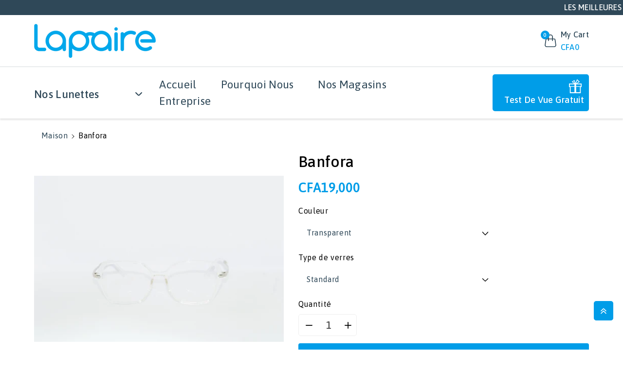

--- FILE ---
content_type: text/html; charset=utf-8
request_url: https://en-bj.lapaire.africa/products/banfora
body_size: 56349
content:
<!doctype html>
<html class="no-js wbboxlt" lang="fr" >
  <head>
    
    <meta charset="utf-8">
    <meta http-equiv="X-UA-Compatible" content="IE=edge">
    <meta name="viewport" content="width=device-width,initial-scale=1">
    <meta name="theme-color" content="">
    <link rel="canonical" href="https://en-bj.lapaire.africa/products/banfora">
    <link rel="preconnect" href="https://cdn.shopify.com" crossorigin>
    <meta name="theme-color" content="#2f4858"><link rel="icon" type="image/png" href="//en-bj.lapaire.africa/cdn/shop/files/favicon_lapaire_32x32.png?v=1676956198"><title>
      Banfora
 &ndash; Lapaire</title>

    

    

<meta property="og:site_name" content="Lapaire">
<meta property="og:url" content="https://en-bj.lapaire.africa/products/banfora">
<meta property="og:title" content="Banfora">
<meta property="og:type" content="product">
<meta property="og:description" content="Lapaire est l&#39;opticien africain qui propose des lunettes de qualité à un prix abordable. Obtenez des lunettes de vue en Afrique !"><meta property="og:image" content="http://en-bj.lapaire.africa/cdn/shop/products/Banfora-C2.jpg?v=1667799092">
  <meta property="og:image:secure_url" content="https://en-bj.lapaire.africa/cdn/shop/products/Banfora-C2.jpg?v=1667799092">
  <meta property="og:image:width" content="4608">
  <meta property="og:image:height" content="3072"><meta property="og:price:amount" content="19,000.00">
  <meta property="og:price:currency" content="XOF"><meta name="twitter:card" content="summary_large_image">
<meta name="twitter:title" content="Banfora">
<meta name="twitter:description" content="Lapaire est l&#39;opticien africain qui propose des lunettes de qualité à un prix abordable. Obtenez des lunettes de vue en Afrique !">
<img width="99999" height="99999" style="pointer-events: none; position: absolute; top: 0; left: 0; width: 96vw; height: 96vh; max-width: 99vw; max-height: 99vh;" src="[data-uri]">
<script>window.performance && window.performance.mark && window.performance.mark('shopify.content_for_header.start');</script><meta name="google-site-verification" content="oy6xoQVDHnY0W07BknhiV0Gi8OSf5xQ2dzTskzlcyA4">
<meta id="shopify-digital-wallet" name="shopify-digital-wallet" content="/62840799445/digital_wallets/dialog">
<link rel="alternate" hreflang="x-default" href="https://lapaire.africa/products/banfora">
<link rel="alternate" hreflang="en" href="https://lapaire.africa/products/banfora">
<link rel="alternate" hreflang="en-UG" href="https://en-ug.lapaire.africa/products/banfora">
<link rel="alternate" hreflang="en-KE" href="https://en-kn.lapaire.africa/products/banfora">
<link rel="alternate" hreflang="fr-BJ" href="https://en-bj.lapaire.africa/products/banfora">
<link rel="alternate" hreflang="fr-CI" href="https://en-ci.lapaire.africa/products/banfora">
<link rel="alternate" hreflang="fr-BF" href="https://en-bf.lapaire.africa/products/banfora">
<link rel="alternate" hreflang="fr-ML" href="https://fr-ml.lapaire.africa/products/banfora">
<link rel="alternate" hreflang="fr-TG" href="https://en-tg.lapaire.africa/products/banfora">
<link rel="alternate" type="application/json+oembed" href="https://en-bj.lapaire.africa/products/banfora.oembed">
<script async="async" src="/checkouts/internal/preloads.js?locale=fr-BJ"></script>
<script id="shopify-features" type="application/json">{"accessToken":"f8d183f1207e067e812ad3efc4d57891","betas":["rich-media-storefront-analytics"],"domain":"en-bj.lapaire.africa","predictiveSearch":true,"shopId":62840799445,"locale":"fr"}</script>
<script>var Shopify = Shopify || {};
Shopify.shop = "mystore-bbb731.myshopify.com";
Shopify.locale = "fr";
Shopify.currency = {"active":"XOF","rate":"1.0"};
Shopify.country = "BJ";
Shopify.theme = {"name":"Lapaire Website - Made in April 2023","id":136450441429,"schema_name":"Upbasket","schema_version":"3.0.0","theme_store_id":null,"role":"main"};
Shopify.theme.handle = "null";
Shopify.theme.style = {"id":null,"handle":null};
Shopify.cdnHost = "en-bj.lapaire.africa/cdn";
Shopify.routes = Shopify.routes || {};
Shopify.routes.root = "/";</script>
<script type="module">!function(o){(o.Shopify=o.Shopify||{}).modules=!0}(window);</script>
<script>!function(o){function n(){var o=[];function n(){o.push(Array.prototype.slice.apply(arguments))}return n.q=o,n}var t=o.Shopify=o.Shopify||{};t.loadFeatures=n(),t.autoloadFeatures=n()}(window);</script>
<script id="shop-js-analytics" type="application/json">{"pageType":"product"}</script>
<script defer="defer" async type="module" data-src="//en-bj.lapaire.africa/cdn/shopifycloud/shop-js/modules/v2/client.init-shop-cart-sync_INwxTpsh.fr.esm.js"></script>
<script defer="defer" async type="module" data-src="//en-bj.lapaire.africa/cdn/shopifycloud/shop-js/modules/v2/chunk.common_YNAa1F1g.esm.js"></script>
<script type="module">
  await import("//en-bj.lapaire.africa/cdn/shopifycloud/shop-js/modules/v2/client.init-shop-cart-sync_INwxTpsh.fr.esm.js");
await import("//en-bj.lapaire.africa/cdn/shopifycloud/shop-js/modules/v2/chunk.common_YNAa1F1g.esm.js");

  window.Shopify.SignInWithShop?.initShopCartSync?.({"fedCMEnabled":true,"windoidEnabled":true});

</script>
<script>(function() {
  var isLoaded = false;
  function asyncLoad() {
    if (isLoaded) return;
    isLoaded = true;
    var urls = ["https:\/\/servicify-appointments.herokuapp.com\/public\/frontend-v1.0.0.js?shop=mystore-bbb731.myshopify.com","https:\/\/cdn.shopify.com\/s\/files\/1\/0628\/4079\/9445\/t\/1\/assets\/globo.swatch.init.js?shop=mystore-bbb731.myshopify.com","\/\/cdn.shopify.com\/proxy\/5bb98707a1bab2d405bc590bd8a3a6768ae7262d5c3e51c721a2a13b6322e6e0\/cdn.hello-charles.com\/charles-satellite\/1.x\/charles-snippet.js?proxy_vendor=shopify\u0026universe_uri=lapaire-glasses-kenya.hello-charles.com\u0026script_id=e126e53c-4bc5-4e8f-abfe-91c0a686d842\u0026shop=mystore-bbb731.myshopify.com\u0026sp-cache-control=cHVibGljLCBtYXgtYWdlPTkwMA","https:\/\/servicify-appointments.herokuapp.com\/public\/frontend-v1.0.0.js?shop=mystore-bbb731.myshopify.com"];
    for (var i = 0; i < urls.length; i++) {
      var s = document.createElement('script');
      s.type = 'text/javascript';
      s.async = true;
      s.src = urls[i];
      var x = document.getElementsByTagName('script')[0];
      x.parentNode.insertBefore(s, x);
    }
  };
  document.addEventListener('asyncLazyLoad',function(event){asyncLoad();});if(window.attachEvent) {
    window.attachEvent('onload', function(){});
  } else {
    window.addEventListener('load', function(){}, false);
  }
})();</script>
<script id="__st">var __st={"a":62840799445,"offset":10800,"reqid":"da2aa847-1fb0-4a7f-98a8-c5bfddd2c562-1769021865","pageurl":"en-bj.lapaire.africa\/products\/banfora","u":"d141143c8577","p":"product","rtyp":"product","rid":7921141350613};</script>
<script>window.ShopifyPaypalV4VisibilityTracking = true;</script>
<script id="captcha-bootstrap">!function(){'use strict';const t='contact',e='account',n='new_comment',o=[[t,t],['blogs',n],['comments',n],[t,'customer']],c=[[e,'customer_login'],[e,'guest_login'],[e,'recover_customer_password'],[e,'create_customer']],r=t=>t.map((([t,e])=>`form[action*='/${t}']:not([data-nocaptcha='true']) input[name='form_type'][value='${e}']`)).join(','),a=t=>()=>t?[...document.querySelectorAll(t)].map((t=>t.form)):[];function s(){const t=[...o],e=r(t);return a(e)}const i='password',u='form_key',d=['recaptcha-v3-token','g-recaptcha-response','h-captcha-response',i],f=()=>{try{return window.sessionStorage}catch{return}},m='__shopify_v',_=t=>t.elements[u];function p(t,e,n=!1){try{const o=window.sessionStorage,c=JSON.parse(o.getItem(e)),{data:r}=function(t){const{data:e,action:n}=t;return t[m]||n?{data:e,action:n}:{data:t,action:n}}(c);for(const[e,n]of Object.entries(r))t.elements[e]&&(t.elements[e].value=n);n&&o.removeItem(e)}catch(o){console.error('form repopulation failed',{error:o})}}const l='form_type',E='cptcha';function T(t){t.dataset[E]=!0}const w=window,h=w.document,L='Shopify',v='ce_forms',y='captcha';let A=!1;((t,e)=>{const n=(g='f06e6c50-85a8-45c8-87d0-21a2b65856fe',I='https://cdn.shopify.com/shopifycloud/storefront-forms-hcaptcha/ce_storefront_forms_captcha_hcaptcha.v1.5.2.iife.js',D={infoText:'Protégé par hCaptcha',privacyText:'Confidentialité',termsText:'Conditions'},(t,e,n)=>{const o=w[L][v],c=o.bindForm;if(c)return c(t,g,e,D).then(n);var r;o.q.push([[t,g,e,D],n]),r=I,A||(h.body.append(Object.assign(h.createElement('script'),{id:'captcha-provider',async:!0,src:r})),A=!0)});var g,I,D;w[L]=w[L]||{},w[L][v]=w[L][v]||{},w[L][v].q=[],w[L][y]=w[L][y]||{},w[L][y].protect=function(t,e){n(t,void 0,e),T(t)},Object.freeze(w[L][y]),function(t,e,n,w,h,L){const[v,y,A,g]=function(t,e,n){const i=e?o:[],u=t?c:[],d=[...i,...u],f=r(d),m=r(i),_=r(d.filter((([t,e])=>n.includes(e))));return[a(f),a(m),a(_),s()]}(w,h,L),I=t=>{const e=t.target;return e instanceof HTMLFormElement?e:e&&e.form},D=t=>v().includes(t);t.addEventListener('submit',(t=>{const e=I(t);if(!e)return;const n=D(e)&&!e.dataset.hcaptchaBound&&!e.dataset.recaptchaBound,o=_(e),c=g().includes(e)&&(!o||!o.value);(n||c)&&t.preventDefault(),c&&!n&&(function(t){try{if(!f())return;!function(t){const e=f();if(!e)return;const n=_(t);if(!n)return;const o=n.value;o&&e.removeItem(o)}(t);const e=Array.from(Array(32),(()=>Math.random().toString(36)[2])).join('');!function(t,e){_(t)||t.append(Object.assign(document.createElement('input'),{type:'hidden',name:u})),t.elements[u].value=e}(t,e),function(t,e){const n=f();if(!n)return;const o=[...t.querySelectorAll(`input[type='${i}']`)].map((({name:t})=>t)),c=[...d,...o],r={};for(const[a,s]of new FormData(t).entries())c.includes(a)||(r[a]=s);n.setItem(e,JSON.stringify({[m]:1,action:t.action,data:r}))}(t,e)}catch(e){console.error('failed to persist form',e)}}(e),e.submit())}));const S=(t,e)=>{t&&!t.dataset[E]&&(n(t,e.some((e=>e===t))),T(t))};for(const o of['focusin','change'])t.addEventListener(o,(t=>{const e=I(t);D(e)&&S(e,y())}));const B=e.get('form_key'),M=e.get(l),P=B&&M;t.addEventListener('DOMContentLoaded',(()=>{const t=y();if(P)for(const e of t)e.elements[l].value===M&&p(e,B);[...new Set([...A(),...v().filter((t=>'true'===t.dataset.shopifyCaptcha))])].forEach((e=>S(e,t)))}))}(h,new URLSearchParams(w.location.search),n,t,e,['guest_login'])})(!0,!0)}();</script>
<script integrity="sha256-4kQ18oKyAcykRKYeNunJcIwy7WH5gtpwJnB7kiuLZ1E=" data-source-attribution="shopify.loadfeatures" defer="defer" data-src="//en-bj.lapaire.africa/cdn/shopifycloud/storefront/assets/storefront/load_feature-a0a9edcb.js" crossorigin="anonymous"></script>
<script data-source-attribution="shopify.dynamic_checkout.dynamic.init">var Shopify=Shopify||{};Shopify.PaymentButton=Shopify.PaymentButton||{isStorefrontPortableWallets:!0,init:function(){window.Shopify.PaymentButton.init=function(){};var t=document.createElement("script");t.data-src="https://en-bj.lapaire.africa/cdn/shopifycloud/portable-wallets/latest/portable-wallets.fr.js",t.type="module",document.head.appendChild(t)}};
</script>
<script data-source-attribution="shopify.dynamic_checkout.buyer_consent">
  function portableWalletsHideBuyerConsent(e){var t=document.getElementById("shopify-buyer-consent"),n=document.getElementById("shopify-subscription-policy-button");t&&n&&(t.classList.add("hidden"),t.setAttribute("aria-hidden","true"),n.removeEventListener("click",e))}function portableWalletsShowBuyerConsent(e){var t=document.getElementById("shopify-buyer-consent"),n=document.getElementById("shopify-subscription-policy-button");t&&n&&(t.classList.remove("hidden"),t.removeAttribute("aria-hidden"),n.addEventListener("click",e))}window.Shopify?.PaymentButton&&(window.Shopify.PaymentButton.hideBuyerConsent=portableWalletsHideBuyerConsent,window.Shopify.PaymentButton.showBuyerConsent=portableWalletsShowBuyerConsent);
</script>
<script data-source-attribution="shopify.dynamic_checkout.cart.bootstrap">document.addEventListener("DOMContentLoaded",(function(){function t(){return document.querySelector("shopify-accelerated-checkout-cart, shopify-accelerated-checkout")}if(t())Shopify.PaymentButton.init();else{new MutationObserver((function(e,n){t()&&(Shopify.PaymentButton.init(),n.disconnect())})).observe(document.body,{childList:!0,subtree:!0})}}));
</script>
<link id="shopify-accelerated-checkout-styles" rel="stylesheet" media="screen" href="https://en-bj.lapaire.africa/cdn/shopifycloud/portable-wallets/latest/accelerated-checkout-backwards-compat.css" crossorigin="anonymous">
<style id="shopify-accelerated-checkout-cart">
        #shopify-buyer-consent {
  margin-top: 1em;
  display: inline-block;
  width: 100%;
}

#shopify-buyer-consent.hidden {
  display: none;
}

#shopify-subscription-policy-button {
  background: none;
  border: none;
  padding: 0;
  text-decoration: underline;
  font-size: inherit;
  cursor: pointer;
}

#shopify-subscription-policy-button::before {
  box-shadow: none;
}

      </style>
<script id="sections-script" data-sections="main-product,product-recommendations,header" defer="defer" src="//en-bj.lapaire.africa/cdn/shop/t/6/compiled_assets/scripts.js?v=4864"></script>
<script>window.performance && window.performance.mark && window.performance.mark('shopify.content_for_header.end');</script>
<script src="//cdn.shopify.com/s/files/1/0483/1546/5894/t/1/assets/preconnect.js" type="text/javascript"></script>

<script>
if(navigator.platform =="Linux x86_64"){
  YETT_BLACKLIST = [ /klaviyo/,/moment/,/cdnhub/,/main/,/boomerang/]
!function(t,e){"object"==typeof exports&&"undefined"!=typeof module?e(exports):"function"==typeof define&&define.amd?define(["exports"],e):e(t.yett={})}(this,function(t){"use strict";var e={blacklist:window.YETT_BLACKLIST,whitelist:window.YETT_WHITELIST},r={blacklisted:[]},n=function(t,r){return t&&(!r||"javascript/blocked"!==r)&&(!e.blacklist||e.blacklist.some(function(e){return e.test(t)}))&&(!e.whitelist||e.whitelist.every(function(e){return!e.test(t)}))},i=function(t){var r=t.getAttribute("src");return e.blacklist&&e.blacklist.every(function(t){return!t.test(r)})||e.whitelist&&e.whitelist.some(function(t){return t.test(r)})},c=new MutationObserver(function(t){t.forEach(function(t){for(var e=t.addedNodes,i=function(t){var i=e[t];if(1===i.nodeType&&"SCRIPT"===i.tagName){var c=i.src,o=i.type;if(n(c,o)){r.blacklisted.push(i.cloneNode()),i.type="javascript/blocked";i.addEventListener("beforescriptexecute",function t(e){"javascript/blocked"===i.getAttribute("type")&&e.preventDefault(),i.removeEventListener("beforescriptexecute",t)}),i.parentElement.removeChild(i)}}},c=0;c<e.length;c++)i(c)})});c.observe(document.documentElement,{childList:!0,subtree:!0});var o=document.createElement;document.createElement=function(){for(var t=arguments.length,e=Array(t),r=0;r<t;r++)e[r]=arguments[r];if("script"!==e[0].toLowerCase())return o.bind(document).apply(void 0,e);var i=o.bind(document).apply(void 0,e),c=i.setAttribute.bind(i);return Object.defineProperties(i,{src:{get:function(){return i.getAttribute("src")},set:function(t){return n(t,i.type)&&c("type","javascript/blocked"),c("src",t),!0}},type:{set:function(t){var e=n(i.src,i.type)?"javascript/blocked":t;return c("type",e),!0}}}),i.setAttribute=function(t,e){"type"===t||"src"===t?i[t]=e:HTMLScriptElement.prototype.setAttribute.call(i,t,e)},i};var l=function(t){if(Array.isArray(t)){for(var e=0,r=Array(t.length);e<t.length;e++)r[e]=t[e];return r}return Array.from(t)},a=new RegExp("[|\\{}()[\\]^$+*?.]","g");t.unblock=function(){for(var t=arguments.length,n=Array(t),o=0;o<t;o++)n[o]=arguments[o];n.length<1?(e.blacklist=[],e.whitelist=[]):(e.blacklist&&(e.blacklist=e.blacklist.filter(function(t){return n.every(function(e){return!t.test(e)})})),e.whitelist&&(e.whitelist=[].concat(l(e.whitelist),l(n.map(function(t){var r=".*"+t.replace(a,"\\$&")+".*";return e.whitelist.find(function(t){return t.toString()===r.toString()})?null:new RegExp(r)}).filter(Boolean)))));for(var s=document.querySelectorAll('script[type="javascript/blocked"]'),u=0;u<s.length;u++){var p=s[u];i(p)&&(p.type="application/javascript",r.blacklisted.push(p),p.parentElement.removeChild(p))}var d=0;[].concat(l(r.blacklisted)).forEach(function(t,e){if(i(t)){var n=document.createElement("script");n.setAttribute("src",t.src),n.setAttribute("type","application/javascript"),document.head.appendChild(n),r.blacklisted.splice(e-d,1),d++}}),e.blacklist&&e.blacklist.length<1&&c.disconnect()},Object.defineProperty(t,"__esModule",{value:!0})});
//# sourceMappingURL=yett.min.js.map
  }
</script>

    <script src="//en-bj.lapaire.africa/cdn/shop/t/6/assets/global.js?v=66738464574003807281675828255" defer="defer"></script>
    <script>window.performance && window.performance.mark && window.performance.mark('shopify.content_for_header.start');</script><meta name="google-site-verification" content="oy6xoQVDHnY0W07BknhiV0Gi8OSf5xQ2dzTskzlcyA4">
<meta id="shopify-digital-wallet" name="shopify-digital-wallet" content="/62840799445/digital_wallets/dialog">
<link rel="alternate" hreflang="x-default" href="https://lapaire.africa/products/banfora">
<link rel="alternate" hreflang="en" href="https://lapaire.africa/products/banfora">
<link rel="alternate" hreflang="en-UG" href="https://en-ug.lapaire.africa/products/banfora">
<link rel="alternate" hreflang="en-KE" href="https://en-kn.lapaire.africa/products/banfora">
<link rel="alternate" hreflang="fr-BJ" href="https://en-bj.lapaire.africa/products/banfora">
<link rel="alternate" hreflang="fr-CI" href="https://en-ci.lapaire.africa/products/banfora">
<link rel="alternate" hreflang="fr-BF" href="https://en-bf.lapaire.africa/products/banfora">
<link rel="alternate" hreflang="fr-ML" href="https://fr-ml.lapaire.africa/products/banfora">
<link rel="alternate" hreflang="fr-TG" href="https://en-tg.lapaire.africa/products/banfora">
<link rel="alternate" type="application/json+oembed" href="https://en-bj.lapaire.africa/products/banfora.oembed">
<script async="async" src="/checkouts/internal/preloads.js?locale=fr-BJ"></script>
<script id="shopify-features" type="application/json">{"accessToken":"f8d183f1207e067e812ad3efc4d57891","betas":["rich-media-storefront-analytics"],"domain":"en-bj.lapaire.africa","predictiveSearch":true,"shopId":62840799445,"locale":"fr"}</script>
<script>var Shopify = Shopify || {};
Shopify.shop = "mystore-bbb731.myshopify.com";
Shopify.locale = "fr";
Shopify.currency = {"active":"XOF","rate":"1.0"};
Shopify.country = "BJ";
Shopify.theme = {"name":"Lapaire Website - Made in April 2023","id":136450441429,"schema_name":"Upbasket","schema_version":"3.0.0","theme_store_id":null,"role":"main"};
Shopify.theme.handle = "null";
Shopify.theme.style = {"id":null,"handle":null};
Shopify.cdnHost = "en-bj.lapaire.africa/cdn";
Shopify.routes = Shopify.routes || {};
Shopify.routes.root = "/";</script>
<script type="module">!function(o){(o.Shopify=o.Shopify||{}).modules=!0}(window);</script>
<script>!function(o){function n(){var o=[];function n(){o.push(Array.prototype.slice.apply(arguments))}return n.q=o,n}var t=o.Shopify=o.Shopify||{};t.loadFeatures=n(),t.autoloadFeatures=n()}(window);</script>
<script id="shop-js-analytics" type="application/json">{"pageType":"product"}</script>
<script defer="defer" async type="module" src="//en-bj.lapaire.africa/cdn/shopifycloud/shop-js/modules/v2/client.init-shop-cart-sync_INwxTpsh.fr.esm.js"></script>
<script defer="defer" async type="module" src="//en-bj.lapaire.africa/cdn/shopifycloud/shop-js/modules/v2/chunk.common_YNAa1F1g.esm.js"></script>
<script type="module">
  await import("//en-bj.lapaire.africa/cdn/shopifycloud/shop-js/modules/v2/client.init-shop-cart-sync_INwxTpsh.fr.esm.js");
await import("//en-bj.lapaire.africa/cdn/shopifycloud/shop-js/modules/v2/chunk.common_YNAa1F1g.esm.js");

  window.Shopify.SignInWithShop?.initShopCartSync?.({"fedCMEnabled":true,"windoidEnabled":true});

</script>
<script>(function() {
  var isLoaded = false;
  function asyncLoad() {
    if (isLoaded) return;
    isLoaded = true;
    var urls = ["https:\/\/servicify-appointments.herokuapp.com\/public\/frontend-v1.0.0.js?shop=mystore-bbb731.myshopify.com","https:\/\/cdn.shopify.com\/s\/files\/1\/0628\/4079\/9445\/t\/1\/assets\/globo.swatch.init.js?shop=mystore-bbb731.myshopify.com","\/\/cdn.shopify.com\/proxy\/5bb98707a1bab2d405bc590bd8a3a6768ae7262d5c3e51c721a2a13b6322e6e0\/cdn.hello-charles.com\/charles-satellite\/1.x\/charles-snippet.js?proxy_vendor=shopify\u0026universe_uri=lapaire-glasses-kenya.hello-charles.com\u0026script_id=e126e53c-4bc5-4e8f-abfe-91c0a686d842\u0026shop=mystore-bbb731.myshopify.com\u0026sp-cache-control=cHVibGljLCBtYXgtYWdlPTkwMA","https:\/\/servicify-appointments.herokuapp.com\/public\/frontend-v1.0.0.js?shop=mystore-bbb731.myshopify.com"];
    for (var i = 0; i < urls.length; i++) {
      var s = document.createElement('script');
      s.type = 'text/javascript';
      s.async = true;
      s.src = urls[i];
      var x = document.getElementsByTagName('script')[0];
      x.parentNode.insertBefore(s, x);
    }
  };
  if(window.attachEvent) {
    window.attachEvent('onload', asyncLoad);
  } else {
    window.addEventListener('load', asyncLoad, false);
  }
})();</script>
<script id="__st">var __st={"a":62840799445,"offset":10800,"reqid":"da2aa847-1fb0-4a7f-98a8-c5bfddd2c562-1769021865","pageurl":"en-bj.lapaire.africa\/products\/banfora","u":"d141143c8577","p":"product","rtyp":"product","rid":7921141350613};</script>
<script>window.ShopifyPaypalV4VisibilityTracking = true;</script>
<script id="captcha-bootstrap">!function(){'use strict';const t='contact',e='account',n='new_comment',o=[[t,t],['blogs',n],['comments',n],[t,'customer']],c=[[e,'customer_login'],[e,'guest_login'],[e,'recover_customer_password'],[e,'create_customer']],r=t=>t.map((([t,e])=>`form[action*='/${t}']:not([data-nocaptcha='true']) input[name='form_type'][value='${e}']`)).join(','),a=t=>()=>t?[...document.querySelectorAll(t)].map((t=>t.form)):[];function s(){const t=[...o],e=r(t);return a(e)}const i='password',u='form_key',d=['recaptcha-v3-token','g-recaptcha-response','h-captcha-response',i],f=()=>{try{return window.sessionStorage}catch{return}},m='__shopify_v',_=t=>t.elements[u];function p(t,e,n=!1){try{const o=window.sessionStorage,c=JSON.parse(o.getItem(e)),{data:r}=function(t){const{data:e,action:n}=t;return t[m]||n?{data:e,action:n}:{data:t,action:n}}(c);for(const[e,n]of Object.entries(r))t.elements[e]&&(t.elements[e].value=n);n&&o.removeItem(e)}catch(o){console.error('form repopulation failed',{error:o})}}const l='form_type',E='cptcha';function T(t){t.dataset[E]=!0}const w=window,h=w.document,L='Shopify',v='ce_forms',y='captcha';let A=!1;((t,e)=>{const n=(g='f06e6c50-85a8-45c8-87d0-21a2b65856fe',I='https://cdn.shopify.com/shopifycloud/storefront-forms-hcaptcha/ce_storefront_forms_captcha_hcaptcha.v1.5.2.iife.js',D={infoText:'Protégé par hCaptcha',privacyText:'Confidentialité',termsText:'Conditions'},(t,e,n)=>{const o=w[L][v],c=o.bindForm;if(c)return c(t,g,e,D).then(n);var r;o.q.push([[t,g,e,D],n]),r=I,A||(h.body.append(Object.assign(h.createElement('script'),{id:'captcha-provider',async:!0,src:r})),A=!0)});var g,I,D;w[L]=w[L]||{},w[L][v]=w[L][v]||{},w[L][v].q=[],w[L][y]=w[L][y]||{},w[L][y].protect=function(t,e){n(t,void 0,e),T(t)},Object.freeze(w[L][y]),function(t,e,n,w,h,L){const[v,y,A,g]=function(t,e,n){const i=e?o:[],u=t?c:[],d=[...i,...u],f=r(d),m=r(i),_=r(d.filter((([t,e])=>n.includes(e))));return[a(f),a(m),a(_),s()]}(w,h,L),I=t=>{const e=t.target;return e instanceof HTMLFormElement?e:e&&e.form},D=t=>v().includes(t);t.addEventListener('submit',(t=>{const e=I(t);if(!e)return;const n=D(e)&&!e.dataset.hcaptchaBound&&!e.dataset.recaptchaBound,o=_(e),c=g().includes(e)&&(!o||!o.value);(n||c)&&t.preventDefault(),c&&!n&&(function(t){try{if(!f())return;!function(t){const e=f();if(!e)return;const n=_(t);if(!n)return;const o=n.value;o&&e.removeItem(o)}(t);const e=Array.from(Array(32),(()=>Math.random().toString(36)[2])).join('');!function(t,e){_(t)||t.append(Object.assign(document.createElement('input'),{type:'hidden',name:u})),t.elements[u].value=e}(t,e),function(t,e){const n=f();if(!n)return;const o=[...t.querySelectorAll(`input[type='${i}']`)].map((({name:t})=>t)),c=[...d,...o],r={};for(const[a,s]of new FormData(t).entries())c.includes(a)||(r[a]=s);n.setItem(e,JSON.stringify({[m]:1,action:t.action,data:r}))}(t,e)}catch(e){console.error('failed to persist form',e)}}(e),e.submit())}));const S=(t,e)=>{t&&!t.dataset[E]&&(n(t,e.some((e=>e===t))),T(t))};for(const o of['focusin','change'])t.addEventListener(o,(t=>{const e=I(t);D(e)&&S(e,y())}));const B=e.get('form_key'),M=e.get(l),P=B&&M;t.addEventListener('DOMContentLoaded',(()=>{const t=y();if(P)for(const e of t)e.elements[l].value===M&&p(e,B);[...new Set([...A(),...v().filter((t=>'true'===t.dataset.shopifyCaptcha))])].forEach((e=>S(e,t)))}))}(h,new URLSearchParams(w.location.search),n,t,e,['guest_login'])})(!0,!0)}();</script>
<script integrity="sha256-4kQ18oKyAcykRKYeNunJcIwy7WH5gtpwJnB7kiuLZ1E=" data-source-attribution="shopify.loadfeatures" defer="defer" src="//en-bj.lapaire.africa/cdn/shopifycloud/storefront/assets/storefront/load_feature-a0a9edcb.js" crossorigin="anonymous"></script>
<script data-source-attribution="shopify.dynamic_checkout.dynamic.init">var Shopify=Shopify||{};Shopify.PaymentButton=Shopify.PaymentButton||{isStorefrontPortableWallets:!0,init:function(){window.Shopify.PaymentButton.init=function(){};var t=document.createElement("script");t.src="https://en-bj.lapaire.africa/cdn/shopifycloud/portable-wallets/latest/portable-wallets.fr.js",t.type="module",document.head.appendChild(t)}};
</script>
<script data-source-attribution="shopify.dynamic_checkout.buyer_consent">
  function portableWalletsHideBuyerConsent(e){var t=document.getElementById("shopify-buyer-consent"),n=document.getElementById("shopify-subscription-policy-button");t&&n&&(t.classList.add("hidden"),t.setAttribute("aria-hidden","true"),n.removeEventListener("click",e))}function portableWalletsShowBuyerConsent(e){var t=document.getElementById("shopify-buyer-consent"),n=document.getElementById("shopify-subscription-policy-button");t&&n&&(t.classList.remove("hidden"),t.removeAttribute("aria-hidden"),n.addEventListener("click",e))}window.Shopify?.PaymentButton&&(window.Shopify.PaymentButton.hideBuyerConsent=portableWalletsHideBuyerConsent,window.Shopify.PaymentButton.showBuyerConsent=portableWalletsShowBuyerConsent);
</script>
<script data-source-attribution="shopify.dynamic_checkout.cart.bootstrap">document.addEventListener("DOMContentLoaded",(function(){function t(){return document.querySelector("shopify-accelerated-checkout-cart, shopify-accelerated-checkout")}if(t())Shopify.PaymentButton.init();else{new MutationObserver((function(e,n){t()&&(Shopify.PaymentButton.init(),n.disconnect())})).observe(document.body,{childList:!0,subtree:!0})}}));
</script>
<!-- placeholder 8abbc95b22f9b33f --><script>window.performance && window.performance.mark && window.performance.mark('shopify.content_for_header.end');</script>

    <svg style="display:none">
      
      <symbol id="arleft" viewBox="0 0 24 24">
          <path d="M10.6,12.71a1,1,0,0,1,0-1.42l4.59-4.58a1,1,0,0,0,0-1.42,1,1,0,0,0-1.41,0L9.19,9.88a3,3,0,0,0,0,4.24l4.59,4.59a1,1,0,0,0,.7.29,1,1,0,0,0,.71-.29,1,1,0,0,0,0-1.42Z"/>
      </symbol>

      
      <symbol id="arright" viewBox="0 0 24 24">
        <path d="M15.4,9.88,10.81,5.29a1,1,0,0,0-1.41,0,1,1,0,0,0,0,1.42L14,11.29a1,1,0,0,1,0,1.42L9.4,17.29a1,1,0,0,0,1.41,1.42l4.59-4.59A3,3,0,0,0,15.4,9.88Z"/>
      </symbol>


      <symbol viewBox="0 0 128 128" id="wish">
        <path d="M116.22,16.68C108,8.8,95.16,4.88,83.44,6.71,75,8,68.17,12.26,64.07,18.68c-4-6.53-10.62-10.84-18.93-12.22-11.61-1.91-25,2.19-33.37,10.21A38.19,38.19,0,0,0,0,44.05,39.61,39.61,0,0,0,11.74,72.65L59,119.94a7,7,0,0,0,9.94,0l47.29-47.3A39.61,39.61,0,0,0,128,44.05,38.19,38.19,0,0,0,116.22,16.68ZM112,68.4,64.73,115.7a1,1,0,0,1-1.46,0L16,68.4A33.66,33.66,0,0,1,6,44.11,32.23,32.23,0,0,1,15.94,21c5.89-5.67,14.78-9,23.29-9a30.38,30.38,0,0,1,4.94.4c5,.82,11.67,3.32,15.42,10.56A5.06,5.06,0,0,0,64,25.68h0a4.92,4.92,0,0,0,4.34-2.58h0c3.89-7.2,10.82-9.66,15.94-10.46,9.77-1.52,20.9,1.84,27.7,8.37A32.23,32.23,0,0,1,122,44.11,33.66,33.66,0,0,1,112,68.4Z"/>
      </symbol>


      <symbol viewBox="0 0 24 24" id="arrow-down">
        <path d="M18.71,8.21a1,1,0,0,0-1.42,0l-4.58,4.58a1,1,0,0,1-1.42,0L6.71,8.21a1,1,0,0,0-1.42,0,1,1,0,0,0,0,1.41l4.59,4.59a3,3,0,0,0,4.24,0l4.59-4.59A1,1,0,0,0,18.71,8.21Z"/>
      </symbol>

      <symbol id="icon-close" viewBox="0 0 512.021 512.021">
        <path d="M301.258,256.01L502.645,54.645c12.501-12.501,12.501-32.769,0-45.269c-12.501-12.501-32.769-12.501-45.269,0l0,0   L256.01,210.762L54.645,9.376c-12.501-12.501-32.769-12.501-45.269,0s-12.501,32.769,0,45.269L210.762,256.01L9.376,457.376   c-12.501,12.501-12.501,32.769,0,45.269s32.769,12.501,45.269,0L256.01,301.258l201.365,201.387   c12.501,12.501,32.769,12.501,45.269,0c12.501-12.501,12.501-32.769,0-45.269L301.258,256.01z"/>
      </symbol>

      <symbol id="refresh" viewBox="0 0 513.806 513.806">
        <path d="M66.074,228.731C81.577,123.379,179.549,50.542,284.901,66.045c35.944,5.289,69.662,20.626,97.27,44.244l-24.853,24.853   c-8.33,8.332-8.328,21.84,0.005,30.17c3.999,3.998,9.423,6.245,15.078,6.246h97.835c11.782,0,21.333-9.551,21.333-21.333V52.39   c-0.003-11.782-9.556-21.331-21.338-21.329c-5.655,0.001-11.079,2.248-15.078,6.246L427.418,65.04   C321.658-29.235,159.497-19.925,65.222,85.835c-33.399,37.467-55.073,83.909-62.337,133.573   c-2.864,17.607,9.087,34.202,26.693,37.066c1.586,0.258,3.188,0.397,4.795,0.417C50.481,256.717,64.002,244.706,66.074,228.731z"/>
        <path d="M479.429,256.891c-16.108,0.174-29.629,12.185-31.701,28.16C432.225,390.403,334.253,463.24,228.901,447.738   c-35.944-5.289-69.662-20.626-97.27-44.244l24.853-24.853c8.33-8.332,8.328-21.84-0.005-30.17   c-3.999-3.998-9.423-6.245-15.078-6.246H43.568c-11.782,0-21.333,9.551-21.333,21.333v97.835   c0.003,11.782,9.556,21.331,21.338,21.329c5.655-0.001,11.079-2.248,15.078-6.246l27.733-27.733   c105.735,94.285,267.884,85.004,362.17-20.732c33.417-37.475,55.101-83.933,62.363-133.615   c2.876-17.605-9.064-34.208-26.668-37.084C482.655,257.051,481.044,256.91,479.429,256.891z"/>
      </symbol>



    </svg>

    <style data-shopify>
:root {
        --wbbase-font: Asap;

        --color-wbmaincolors-text: #009de8;
        --font-size-header: 38;
        --font-size-base: 16;
        --color-wbbordercolor: #eee;

        --color-base-text: 47, 72, 88;
        --color-shadow: 47, 72, 88;
        --color-base-background-1: 255, 255, 255;
        --color-base-background-2: 245, 245, 245;
        --color-base-solid-button-labels: 255, 255, 255;
        --color-base-outline-button-labels: 18, 18, 18;
        --color-base-accent-1: 0, 157, 232;
        --color-base-accent-2: 0, 157, 232;
        --payment-terms-background-color: #FFFFFF;

        --gradient-base-background-1: #FFFFFF;
        --gradient-base-background-2: #f5f5f5;
        --gradient-base-accent-1: #009de8;
        --gradient-base-accent-2: #009de8;

        --media-padding: px;
        --media-border-opacity: 0.05;
        --media-border-width: 1px;
        --media-radius: 4px;
        --media-shadow-opacity: 0.0;
        --media-shadow-horizontal-offset: 0px;
        --media-shadow-vertical-offset: 0px;
        --media-shadow-blur-radius: 0px;

        --page-width: 1380px;
        --page-width-margin: 0rem;

        --card-image-padding: 0.0rem;
        --card-corner-radius: 1.0rem;
        --card-text-alignment: left;
        --card-border-width: 0.1rem;
        --card-border-opacity: 0.25;
        --card-shadow-opacity: 0.0;
        --card-shadow-horizontal-offset: 0.0rem;
        --card-shadow-vertical-offset: 0.0rem;
        --card-shadow-blur-radius: 0.0rem;

        --badge-corner-radius: 0.4rem;

        --popup-border-width: 1px;
        --popup-border-opacity: 0.1;
        --popup-corner-radius: 0px;
        --popup-shadow-opacity: 0.0;
        --popup-shadow-horizontal-offset: 0px;
        --popup-shadow-vertical-offset: 0px;
        --popup-shadow-blur-radius: 0px;

        --drawer-border-width: 1px;
        --drawer-border-opacity: 0.1;
        --drawer-shadow-opacity: 0.0;
        --drawer-shadow-horizontal-offset: 0px;
        --drawer-shadow-vertical-offset: 0px;
        --drawer-shadow-blur-radius: 0px;

        --spacing-sections-desktop: px;
        --spacing-sections-mobile: 20px;

        --grid-desktop-vertical-spacing: px;
        --grid-desktop-horizontal-spacing: px;
        --grid-mobile-vertical-spacing: 0px;
        --grid-mobile-horizontal-spacing: 0px;

        --text-boxes-border-opacity: 0.0;
        --text-boxes-border-width: 0px;
        --text-boxes-radius: 0px;
        --text-boxes-shadow-opacity: 0.0;
        --text-boxes-shadow-horizontal-offset: 0px;
        --text-boxes-shadow-vertical-offset: 0px;
        --text-boxes-shadow-blur-radius: 0px;

        --buttons-radius: 4px;
        --buttons-radius-outset: 4px;
        --buttons-border-width: 0px;
        --buttons-border-opacity: 1.0;
        --buttons-shadow-opacity: 0.0;
        --buttons-shadow-horizontal-offset: 0px;
        --buttons-shadow-vertical-offset: 0px;
        --buttons-shadow-blur-radius: 0px;
        --buttons-border-offset: 0.3px;

        --inputs-radius: 4px;
        --inputs-border-width: 1px;
        --inputs-border-opacity: 0.1;
        --inputs-shadow-opacity: 0.0;
        --inputs-shadow-horizontal-offset: 0px;
        --inputs-margin-offset: 0px;
        --inputs-shadow-vertical-offset: 0px;
        --inputs-shadow-blur-radius: 0px;
        --inputs-radius-outset: 5px;

        --variant-pills-radius: 4px;
        --variant-pills-border-width: 1px;
        --variant-pills-border-opacity: 0.2;
        --variant-pills-shadow-opacity: 0.0;
        --variant-pills-shadow-horizontal-offset: 0px;
        --variant-pills-shadow-vertical-offset: 0px;
        --variant-pills-shadow-blur-radius: 0px;
      }

      *,
      *::before,
      *::after {
        box-sizing: inherit;
      }

      html {
        box-sizing: border-box;
        height: 100%;
      }

      body{
            font-size: calc(var(--font-size-base) * 1px);
            font-family: var(--wbbase-font);
            line-height: 1.5;
            letter-spacing: .3px;
            color: rgb(var(--color-foreground));
        }
      svg {
        width: 14px;
        height: 14px;
        transition: .3s ease;
        vertical-align: middle;
      }
    </style>

    <link href="//en-bj.lapaire.africa/cdn/shop/t/6/assets/bootstrap.min.css?v=66654331482714394831675828255" rel="stylesheet" type="text/css" media="all" />
    <link href="//en-bj.lapaire.africa/cdn/shop/t/6/assets/slick.css?v=98340474046176884051675828255" rel="stylesheet" type="text/css" media="all" />
    <link href="//en-bj.lapaire.africa/cdn/shop/t/6/assets/slick-theme.css?v=67893072228317858721675828255" rel="stylesheet" type="text/css" media="all" />
    <link href="//en-bj.lapaire.africa/cdn/shop/t/6/assets/base.css?v=33322050299863427511676933007" rel="stylesheet" type="text/css" media="all" />
    <link href="//en-bj.lapaire.africa/cdn/shop/t/6/assets/custom-css.css?v=138024699049212359801676933215" rel="stylesheet" type="text/css" media="all" />
    <link href="//en-bj.lapaire.africa/cdn/shop/t/6/assets/jquery.fancybox.min.css?v=19278034316635137701675828255" rel="stylesheet" type="text/css" media="all" />
    <link href="//en-bj.lapaire.africa/cdn/shop/t/6/assets/wbquickview.css?v=112702793225863339991675828255" rel="stylesheet" type="text/css" media="all" />
    <link href="//en-bj.lapaire.africa/cdn/shop/t/6/assets/component-list-menu.css?v=84103630802230263321675828255" rel="stylesheet" type="text/css" media="all" />


    
      <link href="https://fonts.googleapis.com/css?family=Asap:400,500,600,700"  rel="stylesheet">
    
<link rel="stylesheet" href="//en-bj.lapaire.africa/cdn/shop/t/6/assets/component-predictive-search.css?v=12763224516609715331675828255" media="print" onload="this.media='all'"><script>document.documentElement.className = document.documentElement.className.replace('no-js', 'js');
    if (Shopify.designMode) {
      document.documentElement.classList.add('shopify-design-mode');
    }
    </script>
  <style type='text/css'>
  .baCountry{width:30px;height:20px;display:inline-block;vertical-align:middle;margin-right:6px;background-size:30px!important;border-radius:4px;background-repeat:no-repeat}
  .baCountry-traditional .baCountry{background-image:url(https://cdn.shopify.com/s/files/1/0194/1736/6592/t/1/assets/ba-flags.png?=14261939516959647149);height:19px!important}
  .baCountry-modern .baCountry{background-image:url(https://cdn.shopify.com/s/files/1/0194/1736/6592/t/1/assets/ba-flags.png?=14261939516959647149)}
  .baCountry-NO-FLAG{background-position:0 0}.baCountry-AD{background-position:0 -20px}.baCountry-AED{background-position:0 -40px}.baCountry-AFN{background-position:0 -60px}.baCountry-AG{background-position:0 -80px}.baCountry-AI{background-position:0 -100px}.baCountry-ALL{background-position:0 -120px}.baCountry-AMD{background-position:0 -140px}.baCountry-AOA{background-position:0 -160px}.baCountry-ARS{background-position:0 -180px}.baCountry-AS{background-position:0 -200px}.baCountry-AT{background-position:0 -220px}.baCountry-AUD{background-position:0 -240px}.baCountry-AWG{background-position:0 -260px}.baCountry-AZN{background-position:0 -280px}.baCountry-BAM{background-position:0 -300px}.baCountry-BBD{background-position:0 -320px}.baCountry-BDT{background-position:0 -340px}.baCountry-BE{background-position:0 -360px}.baCountry-BF{background-position:0 -380px}.baCountry-BGN{background-position:0 -400px}.baCountry-BHD{background-position:0 -420px}.baCountry-BIF{background-position:0 -440px}.baCountry-BJ{background-position:0 -460px}.baCountry-BMD{background-position:0 -480px}.baCountry-BND{background-position:0 -500px}.baCountry-BOB{background-position:0 -520px}.baCountry-BRL{background-position:0 -540px}.baCountry-BSD{background-position:0 -560px}.baCountry-BTN{background-position:0 -580px}.baCountry-BWP{background-position:0 -600px}.baCountry-BYN{background-position:0 -620px}.baCountry-BZD{background-position:0 -640px}.baCountry-CAD{background-position:0 -660px}.baCountry-CC{background-position:0 -680px}.baCountry-CDF{background-position:0 -700px}.baCountry-CG{background-position:0 -720px}.baCountry-CHF{background-position:0 -740px}.baCountry-CI{background-position:0 -760px}.baCountry-CK{background-position:0 -780px}.baCountry-CLP{background-position:0 -800px}.baCountry-CM{background-position:0 -820px}.baCountry-CNY{background-position:0 -840px}.baCountry-COP{background-position:0 -860px}.baCountry-CRC{background-position:0 -880px}.baCountry-CU{background-position:0 -900px}.baCountry-CX{background-position:0 -920px}.baCountry-CY{background-position:0 -940px}.baCountry-CZK{background-position:0 -960px}.baCountry-DE{background-position:0 -980px}.baCountry-DJF{background-position:0 -1000px}.baCountry-DKK{background-position:0 -1020px}.baCountry-DM{background-position:0 -1040px}.baCountry-DOP{background-position:0 -1060px}.baCountry-DZD{background-position:0 -1080px}.baCountry-EC{background-position:0 -1100px}.baCountry-EE{background-position:0 -1120px}.baCountry-EGP{background-position:0 -1140px}.baCountry-ER{background-position:0 -1160px}.baCountry-ES{background-position:0 -1180px}.baCountry-ETB{background-position:0 -1200px}.baCountry-EUR{background-position:0 -1220px}.baCountry-FI{background-position:0 -1240px}.baCountry-FJD{background-position:0 -1260px}.baCountry-FKP{background-position:0 -1280px}.baCountry-FO{background-position:0 -1300px}.baCountry-FR{background-position:0 -1320px}.baCountry-GA{background-position:0 -1340px}.baCountry-GBP{background-position:0 -1360px}.baCountry-GD{background-position:0 -1380px}.baCountry-GEL{background-position:0 -1400px}.baCountry-GHS{background-position:0 -1420px}.baCountry-GIP{background-position:0 -1440px}.baCountry-GL{background-position:0 -1460px}.baCountry-GMD{background-position:0 -1480px}.baCountry-GNF{background-position:0 -1500px}.baCountry-GQ{background-position:0 -1520px}.baCountry-GR{background-position:0 -1540px}.baCountry-GTQ{background-position:0 -1560px}.baCountry-GU{background-position:0 -1580px}.baCountry-GW{background-position:0 -1600px}.baCountry-HKD{background-position:0 -1620px}.baCountry-HNL{background-position:0 -1640px}.baCountry-HRK{background-position:0 -1660px}.baCountry-HTG{background-position:0 -1680px}.baCountry-HUF{background-position:0 -1700px}.baCountry-IDR{background-position:0 -1720px}.baCountry-IE{background-position:0 -1740px}.baCountry-ILS{background-position:0 -1760px}.baCountry-INR{background-position:0 -1780px}.baCountry-IO{background-position:0 -1800px}.baCountry-IQD{background-position:0 -1820px}.baCountry-IRR{background-position:0 -1840px}.baCountry-ISK{background-position:0 -1860px}.baCountry-IT{background-position:0 -1880px}.baCountry-JMD{background-position:0 -1900px}.baCountry-JOD{background-position:0 -1920px}.baCountry-JPY{background-position:0 -1940px}.baCountry-KES{background-position:0 -1960px}.baCountry-KGS{background-position:0 -1980px}.baCountry-KHR{background-position:0 -2000px}.baCountry-KI{background-position:0 -2020px}.baCountry-KMF{background-position:0 -2040px}.baCountry-KN{background-position:0 -2060px}.baCountry-KP{background-position:0 -2080px}.baCountry-KRW{background-position:0 -2100px}.baCountry-KWD{background-position:0 -2120px}.baCountry-KYD{background-position:0 -2140px}.baCountry-KZT{background-position:0 -2160px}.baCountry-LBP{background-position:0 -2180px}.baCountry-LI{background-position:0 -2200px}.baCountry-LKR{background-position:0 -2220px}.baCountry-LRD{background-position:0 -2240px}.baCountry-LSL{background-position:0 -2260px}.baCountry-LT{background-position:0 -2280px}.baCountry-LU{background-position:0 -2300px}.baCountry-LV{background-position:0 -2320px}.baCountry-LYD{background-position:0 -2340px}.baCountry-MAD{background-position:0 -2360px}.baCountry-MC{background-position:0 -2380px}.baCountry-MDL{background-position:0 -2400px}.baCountry-ME{background-position:0 -2420px}.baCountry-MGA{background-position:0 -2440px}.baCountry-MKD{background-position:0 -2460px}.baCountry-ML{background-position:0 -2480px}.baCountry-MMK{background-position:0 -2500px}.baCountry-MN{background-position:0 -2520px}.baCountry-MOP{background-position:0 -2540px}.baCountry-MQ{background-position:0 -2560px}.baCountry-MR{background-position:0 -2580px}.baCountry-MS{background-position:0 -2600px}.baCountry-MT{background-position:0 -2620px}.baCountry-MUR{background-position:0 -2640px}.baCountry-MVR{background-position:0 -2660px}.baCountry-MWK{background-position:0 -2680px}.baCountry-MXN{background-position:0 -2700px}.baCountry-MYR{background-position:0 -2720px}.baCountry-MZN{background-position:0 -2740px}.baCountry-NAD{background-position:0 -2760px}.baCountry-NE{background-position:0 -2780px}.baCountry-NF{background-position:0 -2800px}.baCountry-NG{background-position:0 -2820px}.baCountry-NIO{background-position:0 -2840px}.baCountry-NL{background-position:0 -2860px}.baCountry-NOK{background-position:0 -2880px}.baCountry-NPR{background-position:0 -2900px}.baCountry-NR{background-position:0 -2920px}.baCountry-NU{background-position:0 -2940px}.baCountry-NZD{background-position:0 -2960px}.baCountry-OMR{background-position:0 -2980px}.baCountry-PAB{background-position:0 -3000px}.baCountry-PEN{background-position:0 -3020px}.baCountry-PGK{background-position:0 -3040px}.baCountry-PHP{background-position:0 -3060px}.baCountry-PKR{background-position:0 -3080px}.baCountry-PLN{background-position:0 -3100px}.baCountry-PR{background-position:0 -3120px}.baCountry-PS{background-position:0 -3140px}.baCountry-PT{background-position:0 -3160px}.baCountry-PW{background-position:0 -3180px}.baCountry-QAR{background-position:0 -3200px}.baCountry-RON{background-position:0 -3220px}.baCountry-RSD{background-position:0 -3240px}.baCountry-RUB{background-position:0 -3260px}.baCountry-RWF{background-position:0 -3280px}.baCountry-SAR{background-position:0 -3300px}.baCountry-SBD{background-position:0 -3320px}.baCountry-SCR{background-position:0 -3340px}.baCountry-SDG{background-position:0 -3360px}.baCountry-SEK{background-position:0 -3380px}.baCountry-SGD{background-position:0 -3400px}.baCountry-SI{background-position:0 -3420px}.baCountry-SK{background-position:0 -3440px}.baCountry-SLL{background-position:0 -3460px}.baCountry-SM{background-position:0 -3480px}.baCountry-SN{background-position:0 -3500px}.baCountry-SO{background-position:0 -3520px}.baCountry-SRD{background-position:0 -3540px}.baCountry-SSP{background-position:0 -3560px}.baCountry-STD{background-position:0 -3580px}.baCountry-SV{background-position:0 -3600px}.baCountry-SYP{background-position:0 -3620px}.baCountry-SZL{background-position:0 -3640px}.baCountry-TC{background-position:0 -3660px}.baCountry-TD{background-position:0 -3680px}.baCountry-TG{background-position:0 -3700px}.baCountry-THB{background-position:0 -3720px}.baCountry-TJS{background-position:0 -3740px}.baCountry-TK{background-position:0 -3760px}.baCountry-TMT{background-position:0 -3780px}.baCountry-TND{background-position:0 -3800px}.baCountry-TOP{background-position:0 -3820px}.baCountry-TRY{background-position:0 -3840px}.baCountry-TTD{background-position:0 -3860px}.baCountry-TWD{background-position:0 -3880px}.baCountry-TZS{background-position:0 -3900px}.baCountry-UAH{background-position:0 -3920px}.baCountry-UGX{background-position:0 -3940px}.baCountry-USD{background-position:0 -3960px}.baCountry-UYU{background-position:0 -3980px}.baCountry-UZS{background-position:0 -4000px}.baCountry-VEF{background-position:0 -4020px}.baCountry-VG{background-position:0 -4040px}.baCountry-VI{background-position:0 -4060px}.baCountry-VND{background-position:0 -4080px}.baCountry-VUV{background-position:0 -4100px}.baCountry-WST{background-position:0 -4120px}.baCountry-XAF{background-position:0 -4140px}.baCountry-XPF{background-position:0 -4160px}.baCountry-YER{background-position:0 -4180px}.baCountry-ZAR{background-position:0 -4200px}.baCountry-ZM{background-position:0 -4220px}.baCountry-ZW{background-position:0 -4240px}
  .bacurr-checkoutNotice{margin: 3px 10px 0 10px;left: 0;right: 0;text-align: center;}
  @media (min-width:750px) {.bacurr-checkoutNotice{position: absolute;}}
</style>

<script>
    window.baCurr = window.baCurr || {};
    window.baCurr.config = {}; window.baCurr.rePeat = function () {};
    Object.assign(window.baCurr.config, {
      "enabled":true,
      "manual_placement":"",
      "night_time":false,
      "round_by_default":false,
      "display_position":"bottom_left",
      "display_position_type":"floating",
      "custom_code":{"css":""},
      "flag_type":"countryandmoney",
      "flag_design":"modern",
      "round_style":"none",
      "round_dec":"0.99",
      "chosen_cur":[{"USD":"US Dollar (USD)"},{"EUR":"Euro (EUR)"},{"GBP":"British Pound (GBP)"},{"CAD":"Canadian Dollar (CAD)"},{"AED":"United Arab Emirates Dirham (AED)"},{"ALL":"Albanian Lek (ALL)"},{"AFN":"Afghan Afghani (AFN)"},{"AMD":"Armenian Dram (AMD)"},{"AOA":"Angolan Kwanza (AOA)"},{"ARS":"Argentine Peso (ARS)"},{"AUD":"Australian Dollar (AUD)"},{"AWG":"Aruban Florin (AWG)"},{"AZN":"Azerbaijani Manat (AZN)"},{"BIF":"Burundian Franc (BIF)"},{"BBD":"Barbadian Dollar (BBD)"},{"BDT":"Bangladeshi Taka (BDT)"},{"BSD":"Bahamian Dollar (BSD)"},{"BHD":"Bahraini Dinar (BHD)"},{"BMD":"Bermudan Dollar (BMD)"},{"BYN":"Belarusian Ruble (BYN)"},{"BZD":"Belize Dollar (BZD)"},{"BTN":"Bhutanese Ngultrum (BTN)"},{"BAM":"Bosnia-Herzegovina Convertible Mark (BAM)"},{"BRL":"Brazilian Real (BRL)"},{"BOB":"Bolivian Boliviano (BOB)"},{"BWP":"Botswanan Pula (BWP)"},{"BND":"Brunei Dollar (BND)"},{"BGN":"Bulgarian Lev (BGN)"},{"CDF":"Congolese Franc (CDF)"},{"CHF":"Swiss Franc (CHF)"},{"CLP":"Chilean Peso (CLP)"},{"CNY":"Chinese Yuan (CNY)"},{"COP":"Colombian Peso (COP)"},{"CRC":"Costa Rican Colon (CRC)"},{"CZK":"Czech Republic Koruna (CZK)"},{"DJF":"Djiboutian Franc (DJF)"},{"DKK":"Danish Krone (DKK)"},{"DOP":"Dominican Peso (DOP)"},{"DZD":"Algerian Dinar (DZD)"},{"EGP":"Egyptian Pound (EGP)"},{"ETB":"Ethiopian Birr (ETB)"},{"FJD":"Fijian Dollar (FJD)"},{"FKP":"Falkland Islands Pound (FKP)"},{"GIP":"Gibraltar Pound (GIP)"},{"GHS":"Ghanaian Cedi (GHS)"},{"GMD":"Gambian Dalasi (GMD)"},{"GNF":"Guinean Franc (GNF)"},{"GTQ":"Guatemalan Quetzal (GTQ)"},{"GEL":"Georgian Lari (GEL)"},{"HRK":"Croatian Kuna (HRK)"},{"HNL":"Honduran Lempira (HNL)"},{"HKD":"Hong Kong Dollar (HKD)"},{"HTG":"Haitian Gourde (HTG)"},{"HUF":"Hungarian Forint (HUF)"},{"IDR":"Indonesian Rupiah (IDR)"},{"ILS":"Israeli New Shekel (ILS)"},{"ISK":"Icelandic Krona (ISK)"},{"INR":"Indian Rupee (INR)"},{"IQD":"Iraqi Dinar (IQD)"},{"IRR":"Iranian Rial (IRR)"},{"JMD":"Jamaican Dollar (JMD)"},{"JPY":"Japanese Yen (JPY)"},{"JOD":"Jordanian Dinar (JOD)"},{"KES":"Kenyan Shilling (KES)"},{"KGS":"Kyrgystani Som (KGS)"},{"KHR":"Cambodian Riel (KHR)"},{"KMF":"Comorian Franc (KMF)"},{"KRW":"South Korean Won (KRW)"},{"KWD":"Kuwaiti Dinar (KWD)"},{"KYD":"Cayman Islands Dollar (KYD)"},{"KZT":"Kazakhstani Tenge (KZT)"},{"LBP":"Lebanese Pound (LBP)"},{"LKR":"Sri Lankan Rupee (LKR)"},{"LRD":"Liberian Dollar (LRD)"},{"LSL":"Lesotho Loti (LSL)"},{"LYD":"Libyan Dinar (LYD)"},{"MAD":"Moroccan Dirham (MAD)"},{"MDL":"Moldovan Leu (MDL)"},{"MGA":"Malagasy Ariary (MGA)"},{"MMK":"Myanmar Kyat (MMK)"},{"MKD":"Macedonian Denar (MKD)"},{"MOP":"Macanese Pataca (MOP)"},{"MUR":"Mauritian Rupee (MUR)"},{"MVR":"Maldivian Rufiyaa (MVR)"},{"MWK":"Malawian Kwacha (MWK)"},{"MXN":"Mexican Peso (MXN)"},{"MYR":"Malaysian Ringgit (MYR)"},{"MZN":"Mozambican Metical (MZN)"},{"NAD":"Namibian Dollar (NAD)"},{"NPR":"Nepalese Rupee (NPR)"},{"NZD":"New Zealand Dollar (NZD)"},{"NIO":"Nicaraguan Cordoba (NIO)"},{"NOK":"Norwegian Krone (NOK)"},{"OMR":"Omani Rial (OMR)"},{"PAB":"Panamanian Balboa (PAB)"},{"PKR":"Pakistani Rupee (PKR)"},{"PGK":"Papua New Guinean Kina (PGK)"},{"PEN":"Peruvian Nuevo Sol (PEN)"},{"PHP":"Philippine Peso (PHP)"},{"PLN":"Polish Zloty (PLN)"},{"QAR":"Qatari Rial (QAR)"},{"RON":"Romanian Leu (RON)"},{"RUB":"Russian Ruble (RUB)"},{"RWF":"Rwandan Franc (RWF)"},{"SAR":"Saudi Riyal (SAR)"},{"STD":"Sao Tome and Principe Dobra (STD)"},{"RSD":"Serbian Dinar (RSD)"},{"SCR":"Seychellois Rupee (SCR)"},{"SGD":"Singapore Dollar (SGD)"},{"SYP":"Syrian Pound (SYP)"},{"SEK":"Swedish Krona (SEK)"},{"TWD":"New Taiwan Dollar (TWD)"},{"THB":"Thai Baht (THB)"},{"TZS":"Tanzanian Shilling (TZS)"},{"TTD":"Trinidad and Tobago Dollar (TTD)"},{"TND":"Tunisian Dinar (TND)"},{"TRY":"Turkish Lira (TRY)"},{"SBD":"Solomon Islands Dollar (SBD)"},{"SDG":"Sudanese Pound (SDG)"},{"SLL":"Sierra Leonean Leone (SLL)"},{"SRD":"Surinamese Dollar (SRD)"},{"SZL":"Swazi Lilangeni (SZL)"},{"TJS":"Tajikistani Somoni (TJS)"},{"TOP":"Tongan Paʻanga (TOP)"},{"TMT":"Turkmenistani Manat (TMT)"},{"UAH":"Ukrainian Hryvnia (UAH)"},{"UGX":"Ugandan Shilling (UGX)"},{"UYU":"Uruguayan Peso (UYU)"},{"UZS":"Uzbekistan Som (UZS)"},{"VEF":"Venezuelan Bolivar (VEF)"},{"VND":"Vietnamese Dong (VND)"},{"VUV":"Vanuatu Vatu (VUV)"},{"WST":"Samoan Tala (WST)"},{"XAF":"Central African CFA Franc (XAF)"},{"XPF":"CFP Franc (XPF)"},{"YER":"Yemeni Rial (YER)"},{"ZAR":"South African Rand (ZAR)"}],
      "desktop_visible":true,
      "mob_visible":true,
      "money_mouse_show":false,
      "textColor":"#1e1e1e",
      "flag_theme":"default",
      "selector_hover_hex":"#ffffff",
      "lightning":false,
      "mob_manual_placement":"",
      "mob_placement":"bottom_left",
      "mob_placement_type":"floating",
      "moneyWithCurrencyFormat":false,
      "ui_style":"default",
      "user_curr":"",
      "auto_loc":true,
      "auto_pref":false,
      "selector_bg_hex":"#ffffff",
      "selector_border_type":"boxShadow",
      "cart_alert_bg_hex":"#fbf5f5",
      "cart_alert_note":"All orders are processed in [checkout_currency], using the latest exchange rates.",
      "cart_alert_state":false,
      "cart_alert_font_hex":"#1e1e1e"
    },{
      money_format: "CFA{{amount}}",
      money_with_currency_format: "CFA{{amount}} XOF",
      user_curr: "XOF"
    });
    window.baCurr.config.multi_curr = [];
    
    window.baCurr.config.final_currency = "XOF" || '';
    window.baCurr.config.multi_curr = "XOF".split(',') || '';

    (function(window, document) {"use strict";
      function onload(){
        function insertPopupMessageJs(){
          var head = document.getElementsByTagName('head')[0];
          var script = document.createElement('script');
          script.src = ('https:' == document.location.protocol ? 'https://' : 'http://') + 'currency.boosterapps.com/preview_curr.js';
          script.type = 'text/javascript';
          head.appendChild(script);
        }

        if(document.location.search.indexOf("preview_cur=1") > -1){
          setTimeout(function(){
            window.currency_preview_result = document.getElementById("baCurrSelector").length > 0 ? 'success' : 'error';
            insertPopupMessageJs();
          }, 1000);
        }
      }

      var head = document.getElementsByTagName('head')[0];
      var script = document.createElement('script');
      script.src = ('https:' == document.location.protocol ? 'https://' : 'http://') + "";
      script.type = 'text/javascript';
      script.onload = script.onreadystatechange = function() {
      if (script.readyState) {
        if (script.readyState === 'complete' || script.readyState === 'loaded') {
          script.onreadystatechange = null;
            onload();
          }
        }
        else {
          onload();
        }
      };
      head.appendChild(script);

    }(window, document));
</script>

  
<link href="https://maxcdn.bootstrapcdn.com/font-awesome/4.6.1/css/font-awesome.min.css" rel="stylesheet" type="text/css" media="all" />
<link href="//en-bj.lapaire.africa/cdn/shop/t/6/assets/genie-storepickup.css?v=58047785046117751311677569206" rel="stylesheet" type="text/css" media="all" />
<link href="//en-bj.lapaire.africa/cdn/shop/t/6/assets/genie-storepickup-custom.css?v=111603181540343972631677569207" rel="stylesheet" type="text/css" media="all" />
<script src="https://cdn.jsdelivr.net/npm/promise-polyfill@8/dist/polyfill.min.js" type="text/javascript"></script>
<script src="https://cdnjs.cloudflare.com/ajax/libs/moment.js/2.20.1/moment.min.js" type="text/javascript"></script>
<script src="//en-bj.lapaire.africa/cdn/shop/t/6/assets/genie-storepickup-vender.js?v=124332523621580061061677569208" type="text/javascript"></script>
<script src="//en-bj.lapaire.africa/cdn/shop/t/6/assets/genie-storepickup.js?v=19558874060060633171677569205" type="text/javascript"></script>

  <script type="text/javascript">
    (function(c,l,a,r,i,t,y){
        c[a]=c[a]||function(){(c[a].q=c[a].q||[]).push(arguments)};
        t=l.createElement(r);t.async=1;t.src="https://www.clarity.ms/tag/"+i;
        y=l.getElementsByTagName(r)[0];y.parentNode.insertBefore(t,y);
    })(window, document, "clarity", "script", "g5h0r7gswg");
</script>
<script type="application/ld+json">
{
  "@context": "https://schema.org",
  "@type": "Corporation",
  "name": "Lapaire Glasses",
  "alternateName": "Lapaire",
  "url": "https://lapaire.africa",
  "logo": "https://cdn.shopify.com/s/files/1/0628/4079/9445/files/Logotype_White_PNG_250x.png?v=1674645848",
  "sameAs": [
    "https://www.facebook.com/Lapaire.ci",
    "https://www.facebook.com/Lapaire.ml",
    "https://www.facebook.com/Lapaire.bf",
    "https://www.facebook.com/Lapaire.tg",
    "https://www.facebook.com/Lapaire.bn",
    "https://www.linkedin.com/company/lapaire",
    "https://www.instagram.com/lapaire.ci",
    "https://www.instagram.com/lapaire.tg",
    "https://www.instagram.com/lapaire.mali"
  ]
}
</script>
          <!-- Google tag (gtag.js) -->
<script async src="https://www.googletagmanager.com/gtag/js?id=G-KBVQKWZFRC"></script>
<script>
  window.dataLayer = window.dataLayer || [];
  function gtag(){dataLayer.push(arguments);}
  gtag('js', new Date());

  gtag('config', 'G-KBVQKWZFRC');
</script>
<script id='fm-cart-token-script'>  function getCartToken() {
    let idx = document.cookie.indexOf('cart=');
    if (idx == -1) {
        return null;
    }

    let end = document.cookie.indexOf(';', idx);
    return document.cookie.substring(idx + 5, end);
}

var shopifyCartEvent = {"note":null,"attributes":{},"original_total_price":0,"total_price":0,"total_discount":0,"total_weight":0.0,"item_count":0,"items":[],"requires_shipping":false,"currency":"XOF","items_subtotal_price":0,"cart_level_discount_applications":[],"checkout_charge_amount":0};








var tId = "";
tId = setInterval(function () {
    try {
        shopifyCartEvent.token = getCartToken();
        FM.trackMasEvent("shopify.added_product_to_cart", true, shopifyCartEvent);
        clearInterval(tId);
    } catch (err) {
        console.error("FM not loaded yet", err);
    }
}, 300);</script>
<!-- BEGIN app block: shopify://apps/t-lab-ai-language-translate/blocks/custom_translations/b5b83690-efd4-434d-8c6a-a5cef4019faf --><!-- BEGIN app snippet: custom_translation_scripts --><script>
(()=>{var o=/\([0-9]+?\)$/,M=/\r?\n|\r|\t|\xa0|\u200B|\u200E|&nbsp;| /g,v=/<\/?[a-z][\s\S]*>/i,t=/^(https?:\/\/|\/\/)[^\s/$.?#].[^\s]*$/i,k=/\{\{\s*([a-zA-Z_]\w*)\s*\}\}/g,p=/\{\{\s*([a-zA-Z_]\w*)\s*\}\}/,r=/^(https:)?\/\/cdn\.shopify\.com\/(.+)\.(png|jpe?g|gif|webp|svgz?|bmp|tiff?|ico|avif)/i,e=/^(https:)?\/\/cdn\.shopify\.com/i,a=/\b(?:https?|ftp)?:?\/\/?[^\s\/]+\/[^\s]+\.(?:png|jpe?g|gif|webp|svgz?|bmp|tiff?|ico|avif)\b/i,I=/url\(['"]?(.*?)['"]?\)/,m="__label:",i=document.createElement("textarea"),u={t:["src","data-src","data-source","data-href","data-zoom","data-master","data-bg","base-src"],i:["srcset","data-srcset"],o:["href","data-href"],u:["href","data-href","data-src","data-zoom"]},g=new Set(["img","picture","button","p","a","input"]),h=16.67,s=function(n){return n.nodeType===Node.ELEMENT_NODE},c=function(n){return n.nodeType===Node.TEXT_NODE};function w(n){return r.test(n.trim())||a.test(n.trim())}function b(n){return(n=>(n=n.trim(),t.test(n)))(n)||e.test(n.trim())}var l=function(n){return!n||0===n.trim().length};function j(n){return i.innerHTML=n,i.value}function T(n){return A(j(n))}function A(n){return n.trim().replace(o,"").replace(M,"").trim()}var _=1e3;function D(n){n=n.trim().replace(M,"").replace(/&amp;/g,"&").replace(/&gt;/g,">").replace(/&lt;/g,"<").trim();return n.length>_?N(n):n}function E(n){return n.trim().toLowerCase().replace(/^https:/i,"")}function N(n){for(var t=5381,r=0;r<n.length;r++)t=(t<<5)+t^n.charCodeAt(r);return(t>>>0).toString(36)}function f(n){for(var t=document.createElement("template"),r=(t.innerHTML=n,["SCRIPT","IFRAME","OBJECT","EMBED","LINK","META"]),e=/^(on\w+|srcdoc|style)$/i,a=document.createTreeWalker(t.content,NodeFilter.SHOW_ELEMENT),i=a.nextNode();i;i=a.nextNode()){var o=i;if(r.includes(o.nodeName))o.remove();else for(var u=o.attributes.length-1;0<=u;--u)e.test(o.attributes[u].name)&&o.removeAttribute(o.attributes[u].name)}return t.innerHTML}function d(n,t,r){void 0===r&&(r=20);for(var e=n,a=0;e&&e.parentElement&&a<r;){for(var i=e.parentElement,o=0,u=t;o<u.length;o++)for(var s=u[o],c=0,l=s.l;c<l.length;c++){var f=l[c];switch(f.type){case"class":for(var d=0,v=i.classList;d<v.length;d++){var p=v[d];if(f.value.test(p))return s.label}break;case"id":if(i.id&&f.value.test(i.id))return s.label;break;case"attribute":if(i.hasAttribute(f.name)){if(!f.value)return s.label;var m=i.getAttribute(f.name);if(m&&f.value.test(m))return s.label}}}e=i,a++}return"unknown"}function y(n,t){var r,e,a;"function"==typeof window.fetch&&"AbortController"in window?(r=new AbortController,e=setTimeout(function(){return r.abort()},3e3),fetch(n,{credentials:"same-origin",signal:r.signal}).then(function(n){return clearTimeout(e),n.ok?n.json():Promise.reject(n)}).then(t).catch(console.error)):((a=new XMLHttpRequest).onreadystatechange=function(){4===a.readyState&&200===a.status&&t(JSON.parse(a.responseText))},a.open("GET",n,!0),a.timeout=3e3,a.send())}function O(){var l=/([^\s]+)\.(png|jpe?g|gif|webp|svgz?|bmp|tiff?|ico|avif)$/i,f=/_(\{width\}x*|\{width\}x\{height\}|\d{3,4}x\d{3,4}|\d{3,4}x|x\d{3,4}|pinco|icon|thumb|small|compact|medium|large|grande|original|master)(_crop_\w+)*(@[2-3]x)*(.progressive)*$/i,d=/^(https?|ftp|file):\/\//i;function r(n){var t,r="".concat(n.path).concat(n.v).concat(null!=(r=n.size)?r:"",".").concat(n.p);return n.m&&(r="".concat(n.path).concat(n.m,"/").concat(n.v).concat(null!=(t=n.size)?t:"",".").concat(n.p)),n.host&&(r="".concat(null!=(t=n.protocol)?t:"","//").concat(n.host).concat(r)),n.g&&(r+=n.g),r}return{h:function(n){var t=!0,r=(d.test(n)||n.startsWith("//")||(t=!1,n="https://example.com"+n),t);n.startsWith("//")&&(r=!1,n="https:"+n);try{new URL(n)}catch(n){return null}var e,a,i,o,u,s,n=new URL(n),c=n.pathname.split("/").filter(function(n){return n});return c.length<1||(a=c.pop(),e=null!=(e=c.pop())?e:null,null===(a=a.match(l)))?null:(s=a[1],a=a[2],i=s.match(f),o=s,(u=null)!==i&&(o=s.substring(0,i.index),u=i[0]),s=0<c.length?"/"+c.join("/")+"/":"/",{protocol:r?n.protocol:null,host:t?n.host:null,path:s,g:n.search,m:e,v:o,size:u,p:a,version:n.searchParams.get("v"),width:n.searchParams.get("width")})},T:r,S:function(n){return(n.m?"/".concat(n.m,"/"):"/").concat(n.v,".").concat(n.p)},M:function(n){return(n.m?"/".concat(n.m,"/"):"/").concat(n.v,".").concat(n.p,"?v=").concat(n.version||"0")},k:function(n,t){return r({protocol:t.protocol,host:t.host,path:t.path,g:t.g,m:t.m,v:t.v,size:n.size,p:t.p,version:t.version,width:t.width})}}}var x,S,C={},H={};function q(p,n){var m=new Map,g=new Map,i=new Map,r=new Map,e=new Map,a=new Map,o=new Map,u=function(n){return n.toLowerCase().replace(/[\s\W_]+/g,"")},s=new Set(n.A.map(u)),c=0,l=!1,f=!1,d=O();function v(n,t,r){s.has(u(n))||n&&t&&(r.set(n,t),l=!0)}function t(n,t){if(n&&n.trim()&&0!==m.size){var r=A(n),e=H[r];if(e&&(p.log("dictionary",'Overlapping text: "'.concat(n,'" related to html: "').concat(e,'"')),t)&&(n=>{if(n)for(var t=h(n.outerHTML),r=t._,e=(t.I||(r=0),n.parentElement),a=0;e&&a<5;){var i=h(e.outerHTML),o=i.I,i=i._;if(o){if(p.log("dictionary","Ancestor depth ".concat(a,": overlap score=").concat(i.toFixed(3),", base=").concat(r.toFixed(3))),r<i)return 1;if(i<r&&0<r)return}e=e.parentElement,a++}})(t))p.log("dictionary",'Skipping text translation for "'.concat(n,'" because an ancestor HTML translation exists'));else{e=m.get(r);if(e)return e;var a=n;if(a&&a.trim()&&0!==g.size){for(var i,o,u,s=g.entries(),c=s.next();!c.done;){var l=c.value[0],f=c.value[1],d=a.trim().match(l);if(d&&1<d.length){i=l,o=f,u=d;break}c=s.next()}if(i&&o&&u){var v=u.slice(1),t=o.match(k);if(t&&t.length===v.length)return t.reduce(function(n,t,r){return n.replace(t,v[r])},o)}}}}return null}function h(n){var r,e,a;return!n||!n.trim()||0===i.size?{I:null,_:0}:(r=D(n),a=0,(e=null)!=(n=i.get(r))?{I:n,_:1}:(i.forEach(function(n,t){-1!==t.indexOf(r)&&(t=r.length/t.length,a<t)&&(a=t,e=n)}),{I:e,_:a}))}function w(n){return n&&n.trim()&&0!==i.size&&(n=D(n),null!=(n=i.get(n)))?n:null}function b(n){if(n&&n.trim()&&0!==r.size){var t=E(n),t=r.get(t);if(t)return t;t=d.h(n);if(t){n=d.M(t).toLowerCase(),n=r.get(n);if(n)return n;n=d.S(t).toLowerCase(),t=r.get(n);if(t)return t}}return null}function T(n){return!n||!n.trim()||0===e.size||void 0===(n=e.get(A(n)))?null:n}function y(n){return!n||!n.trim()||0===a.size||void 0===(n=a.get(E(n)))?null:n}function x(n){var t;return!n||!n.trim()||0===o.size?null:null!=(t=o.get(A(n)))?t:(t=D(n),void 0!==(n=o.get(t))?n:null)}function S(){var n={j:m,D:g,N:i,O:r,C:e,H:a,q:o,L:l,R:c,F:C};return JSON.stringify(n,function(n,t){return t instanceof Map?Object.fromEntries(t.entries()):t})}return{J:function(n,t){v(n,t,m)},U:function(n,t){n&&t&&(n=new RegExp("^".concat(n,"$"),"s"),g.set(n,t),l=!0)},$:function(n,t){var r;n!==t&&(v((r=j(r=n).trim().replace(M,"").trim()).length>_?N(r):r,t,i),c=Math.max(c,n.length))},P:function(n,t){v(n,t,r),(n=d.h(n))&&(v(d.M(n).toLowerCase(),t,r),v(d.S(n).toLowerCase(),t,r))},G:function(n,t){v(n.replace("[img-alt]","").replace(M,"").trim(),t,e)},B:function(n,t){v(n,t,a)},W:function(n,t){f=!0,v(n,t,o)},V:function(){return p.log("dictionary","Translation dictionaries: ",S),i.forEach(function(n,r){m.forEach(function(n,t){r!==t&&-1!==r.indexOf(t)&&(C[t]=A(n),H[t]=r)})}),p.log("dictionary","appliedTextTranslations: ",JSON.stringify(C)),p.log("dictionary","overlappingTexts: ",JSON.stringify(H)),{L:l,Z:f,K:t,X:w,Y:b,nn:T,tn:y,rn:x}}}}function z(n,t,r){function f(n,t){t=n.split(t);return 2===t.length?t[1].trim()?t:[t[0]]:[n]}var d=q(r,t);return n.forEach(function(n){if(n){var c,l=n.name,n=n.value;if(l&&n){if("string"==typeof n)try{c=JSON.parse(n)}catch(n){return void r.log("dictionary","Invalid metafield JSON for "+l,function(){return String(n)})}else c=n;c&&Object.keys(c).forEach(function(e){if(e){var n,t,r,a=c[e];if(a)if(e!==a)if(l.includes("judge"))r=T(e),d.W(r,a);else if(e.startsWith("[img-alt]"))d.G(e,a);else if(e.startsWith("[img-src]"))n=E(e.replace("[img-src]","")),d.P(n,a);else if(v.test(e))d.$(e,a);else if(w(e))n=E(e),d.P(n,a);else if(b(e))r=E(e),d.B(r,a);else if("/"===(n=(n=e).trim())[0]&&"/"!==n[1]&&(r=E(e),d.B(r,a),r=T(e),d.J(r,a)),p.test(e))(s=(r=e).match(k))&&0<s.length&&(t=r.replace(/[-\/\\^$*+?.()|[\]]/g,"\\$&"),s.forEach(function(n){t=t.replace(n,"(.*)")}),d.U(t,a));else if(e.startsWith(m))r=a.replace(m,""),s=e.replace(m,""),d.J(T(s),r);else{if("product_tags"===l)for(var i=0,o=["_",":"];i<o.length;i++){var u=(n=>{if(e.includes(n)){var t=f(e,n),r=f(a,n);if(t.length===r.length)return t.forEach(function(n,t){n!==r[t]&&(d.J(T(n),r[t]),d.J(T("".concat(n,":")),"".concat(r[t],":")))}),{value:void 0}}})(o[i]);if("object"==typeof u)return u.value}var s=T(e);s!==a&&d.J(s,a)}}})}}}),d.V()}function L(y,x){var e=[{label:"judge-me",l:[{type:"class",value:/jdgm/i},{type:"id",value:/judge-me/i},{type:"attribute",name:"data-widget-name",value:/review_widget/i}]}],a=O();function S(r,n,e){n.forEach(function(n){var t=r.getAttribute(n);t&&(t=n.includes("href")?e.tn(t):e.K(t))&&r.setAttribute(n,t)})}function M(n,t,r){var e,a=n.getAttribute(t);a&&((e=i(a=E(a.split("&")[0]),r))?n.setAttribute(t,e):(e=r.tn(a))&&n.setAttribute(t,e))}function k(n,t,r){var e=n.getAttribute(t);e&&(e=((n,t)=>{var r=(n=n.split(",").filter(function(n){return null!=n&&""!==n.trim()}).map(function(n){var n=n.trim().split(/\s+/),t=n[0].split("?"),r=t[0],t=t[1],t=t?t.split("&"):[],e=((n,t)=>{for(var r=0;r<n.length;r++)if(t(n[r]))return n[r];return null})(t,function(n){return n.startsWith("v=")}),t=t.filter(function(n){return!n.startsWith("v=")}),n=n[1];return{url:r,version:e,en:t.join("&"),size:n}}))[0].url;if(r=i(r=n[0].version?"".concat(r,"?").concat(n[0].version):r,t)){var e=a.h(r);if(e)return n.map(function(n){var t=n.url,r=a.h(t);return r&&(t=a.k(r,e)),n.en&&(r=t.includes("?")?"&":"?",t="".concat(t).concat(r).concat(n.en)),t=n.size?"".concat(t," ").concat(n.size):t}).join(",")}})(e,r))&&n.setAttribute(t,e)}function i(n,t){var r=a.h(n);return null===r?null:(n=t.Y(n))?null===(n=a.h(n))?null:a.k(r,n):(n=a.S(r),null===(t=t.Y(n))||null===(n=a.h(t))?null:a.k(r,n))}function A(n,t,r){var e,a,i,o;r.an&&(e=n,a=r.on,u.o.forEach(function(n){var t=e.getAttribute(n);if(!t)return!1;!t.startsWith("/")||t.startsWith("//")||t.startsWith(a)||(t="".concat(a).concat(t),e.setAttribute(n,t))})),i=n,r=u.u.slice(),o=t,r.forEach(function(n){var t,r=i.getAttribute(n);r&&(w(r)?(t=o.Y(r))&&i.setAttribute(n,t):(t=o.tn(r))&&i.setAttribute(n,t))})}function _(t,r){var n,e,a,i,o;u.t.forEach(function(n){return M(t,n,r)}),u.i.forEach(function(n){return k(t,n,r)}),e="alt",a=r,(o=(n=t).getAttribute(e))&&((i=a.nn(o))?n.setAttribute(e,i):(i=a.K(o))&&n.setAttribute(e,i))}return{un:function(n){return!(!n||!s(n)||x.sn.includes((n=n).tagName.toLowerCase())||n.classList.contains("tl-switcher-container")||(n=n.parentNode)&&["SCRIPT","STYLE"].includes(n.nodeName.toUpperCase()))},cn:function(n){if(c(n)&&null!=(t=n.textContent)&&t.trim()){if(y.Z)if("judge-me"===d(n,e,5)){var t=y.rn(n.textContent);if(t)return void(n.textContent=j(t))}var r,t=y.K(n.textContent,n.parentElement||void 0);t&&(r=n.textContent.trim().replace(o,"").trim(),n.textContent=j(n.textContent.replace(r,t)))}},ln:function(n){if(!!l(n.textContent)||!n.innerHTML)return!1;if(y.Z&&"judge-me"===d(n,e,5)){var t=y.rn(n.innerHTML);if(t)return n.innerHTML=f(t),!0}t=y.X(n.innerHTML);return!!t&&(n.innerHTML=f(t),!0)},fn:function(n){var t,r,e,a,i,o,u,s,c,l;switch(S(n,["data-label","title"],y),n.tagName.toLowerCase()){case"span":S(n,["data-tooltip"],y);break;case"a":A(n,y,x);break;case"input":c=u=y,(l=(s=o=n).getAttribute("type"))&&("submit"===l||"button"===l)&&(l=s.getAttribute("value"),c=c.K(l))&&s.setAttribute("value",c),S(o,["placeholder"],u);break;case"textarea":S(n,["placeholder"],y);break;case"img":_(n,y);break;case"picture":for(var f=y,d=n.childNodes,v=0;v<d.length;v++){var p=d[v];if(p.tagName)switch(p.tagName.toLowerCase()){case"source":k(p,"data-srcset",f),k(p,"srcset",f);break;case"img":_(p,f)}}break;case"div":s=l=y,(u=o=c=n)&&(o=o.style.backgroundImage||o.getAttribute("data-bg")||"")&&"none"!==o&&(o=o.match(I))&&o[1]&&(o=o[1],s=s.Y(o))&&(u.style.backgroundImage='url("'.concat(s,'")')),a=c,i=l,["src","data-src","data-bg"].forEach(function(n){return M(a,n,i)}),["data-bgset"].forEach(function(n){return k(a,n,i)}),["data-href"].forEach(function(n){return S(a,[n],i)});break;case"button":r=y,(e=(t=n).getAttribute("value"))&&(r=r.K(e))&&t.setAttribute("value",r);break;case"iframe":e=y,(r=(t=n).getAttribute("src"))&&(e=e.tn(r))&&t.setAttribute("src",e);break;case"video":for(var m=n,g=y,h=["src"],w=0;w<h.length;w++){var b=h[w],T=m.getAttribute(b);T&&(T=g.tn(T))&&m.setAttribute(b,T)}}},getImageTranslation:function(n){return i(n,y)}}}function R(s,c,l){r=c.dn,e=new WeakMap;var r,e,a={add:function(n){var t=Date.now()+r;e.set(n,t)},has:function(n){var t=null!=(t=e.get(n))?t:0;return!(Date.now()>=t&&(e.delete(n),1))}},i=[],o=[],f=[],d=[],u=2*h,v=3*h;function p(n){var t,r,e;n&&(n.nodeType===Node.TEXT_NODE&&s.un(n.parentElement)?s.cn(n):s.un(n)&&(n=n,s.fn(n),t=g.has(n.tagName.toLowerCase())||(t=(t=n).getBoundingClientRect(),r=window.innerHeight||document.documentElement.clientHeight,e=window.innerWidth||document.documentElement.clientWidth,r=t.top<=r&&0<=t.top+t.height,e=t.left<=e&&0<=t.left+t.width,r&&e),a.has(n)||(t?i:o).push(n)))}function m(n){if(l.log("messageHandler","Processing element:",n),s.un(n)){var t=s.ln(n);if(a.add(n),!t){var r=n.childNodes;l.log("messageHandler","Child nodes:",r);for(var e=0;e<r.length;e++)p(r[e])}}}requestAnimationFrame(function n(){for(var t=performance.now();0<i.length;){var r=i.shift();if(r&&!a.has(r)&&m(r),performance.now()-t>=v)break}requestAnimationFrame(n)}),requestAnimationFrame(function n(){for(var t=performance.now();0<o.length;){var r=o.shift();if(r&&!a.has(r)&&m(r),performance.now()-t>=u)break}requestAnimationFrame(n)}),c.vn&&requestAnimationFrame(function n(){for(var t=performance.now();0<f.length;){var r=f.shift();if(r&&s.fn(r),performance.now()-t>=u)break}requestAnimationFrame(n)}),c.pn&&requestAnimationFrame(function n(){for(var t=performance.now();0<d.length;){var r=d.shift();if(r&&s.cn(r),performance.now()-t>=u)break}requestAnimationFrame(n)});var n={subtree:!0,childList:!0,attributes:c.vn,characterData:c.pn};new MutationObserver(function(n){l.log("observer","Observer:",n);for(var t=0;t<n.length;t++){var r=n[t];switch(r.type){case"childList":for(var e=r.addedNodes,a=0;a<e.length;a++)p(e[a]);var i=r.target.childNodes;if(i.length<=10)for(var o=0;o<i.length;o++)p(i[o]);break;case"attributes":var u=r.target;s.un(u)&&u&&f.push(u);break;case"characterData":c.pn&&(u=r.target)&&u.nodeType===Node.TEXT_NODE&&d.push(u)}}}).observe(document.documentElement,n)}void 0===window.TranslationLab&&(window.TranslationLab={}),window.TranslationLab.CustomTranslations=(x=(()=>{var a;try{a=window.localStorage.getItem("tlab_debug_mode")||null}catch(n){a=null}return{log:function(n,t){for(var r=[],e=2;e<arguments.length;e++)r[e-2]=arguments[e];!a||"observer"===n&&"all"===a||("all"===a||a===n||"custom"===n&&"custom"===a)&&(n=r.map(function(n){if("function"==typeof n)try{return n()}catch(n){return"Error generating parameter: ".concat(n.message)}return n}),console.log.apply(console,[t].concat(n)))}}})(),S=null,{init:function(n,t){n&&!n.isPrimaryLocale&&n.translationsMetadata&&n.translationsMetadata.length&&(0<(t=((n,t,r,e)=>{function a(n,t){for(var r=[],e=2;e<arguments.length;e++)r[e-2]=arguments[e];for(var a=0,i=r;a<i.length;a++){var o=i[a];if(o&&void 0!==o[n])return o[n]}return t}var i=window.localStorage.getItem("tlab_feature_options"),o=null;if(i)try{o=JSON.parse(i)}catch(n){e.log("dictionary","Invalid tlab_feature_options JSON",String(n))}var r=a("useMessageHandler",!0,o,i=r),u=a("messageHandlerCooldown",2e3,o,i),s=a("localizeUrls",!1,o,i),c=a("processShadowRoot",!1,o,i),l=a("attributesMutations",!1,o,i),f=a("processCharacterData",!1,o,i),d=a("excludedTemplates",[],o,i),o=a("phraseIgnoreList",[],o,i);return e.log("dictionary","useMessageHandler:",r),e.log("dictionary","messageHandlerCooldown:",u),e.log("dictionary","localizeUrls:",s),e.log("dictionary","processShadowRoot:",c),e.log("dictionary","attributesMutations:",l),e.log("dictionary","processCharacterData:",f),e.log("dictionary","excludedTemplates:",d),e.log("dictionary","phraseIgnoreList:",o),{sn:["html","head","meta","script","noscript","style","link","canvas","svg","g","path","ellipse","br","hr"],locale:n,on:t,gn:r,dn:u,an:s,hn:c,vn:l,pn:f,mn:d,A:o}})(n.locale,n.on,t,x)).mn.length&&t.mn.includes(n.template)||(n=z(n.translationsMetadata,t,x),S=L(n,t),n.L&&(t.gn&&R(S,t,x),window.addEventListener("DOMContentLoaded",function(){function e(n){n=/\/products\/(.+?)(\?.+)?$/.exec(n);return n?n[1]:null}var n,t,r,a;(a=document.querySelector(".cbb-frequently-bought-selector-label-name"))&&"true"!==a.getAttribute("translated")&&(n=e(window.location.pathname))&&(t="https://".concat(window.location.host,"/products/").concat(n,".json"),r="https://".concat(window.location.host).concat(window.Shopify.routes.root,"products/").concat(n,".json"),y(t,function(n){a.childNodes.forEach(function(t){t.textContent===n.product.title&&y(r,function(n){t.textContent!==n.product.title&&(t.textContent=n.product.title,a.setAttribute("translated","true"))})})}),document.querySelectorAll('[class*="cbb-frequently-bought-selector-link"]').forEach(function(t){var n,r;"true"!==t.getAttribute("translated")&&(n=t.getAttribute("href"))&&(r=e(n))&&y("https://".concat(window.location.host).concat(window.Shopify.routes.root,"products/").concat(r,".json"),function(n){t.textContent!==n.product.title&&(t.textContent=n.product.title,t.setAttribute("translated","true"))})}))}))))},getImageTranslation:function(n){return x.log("dictionary","translationManager: ",S),S?S.getImageTranslation(n):null}})})();
</script><!-- END app snippet -->

<script>
  (function() {
    var ctx = {
      locale: 'fr',
      isPrimaryLocale: false,
      rootUrl: '',
      translationsMetadata: [{},{"name":"product_types","value":{"Only men":"Homme","Unisex":"Unisex"}},{"name":"product_tags","value":{"Only men":"Homme","Only women":"Femme","Round":"Rond","Rectangular":"Rectangulaire","Large":"Grand","Kids":"Enfants","Eyeglasses":"Lunettes","Cat-eye":"Oeil de chat","book":"Réserver","Benin":"Bénin","Browline":"Browline","Burkina Faso":"Burkina Faso","Cote d'ivoire":"Côte d'Ivoire","Mali":"Mali","Metal":"Metal","Oval":"Oval","Plastic":"Plastique","Semi-rimless":"Semi-rimless","Togo":"Togo","Uganda":"Ouganda","Unisex":"Unisex","Wayfarer":"Wayfarer"}},{"name":"product_options_variants","value":{"Color":"Couleur","Black":"Noir","Burgundy":"Bordeau","Gunmetal":"Bronze","Brown":"Brun","Silver":"Argent","Gold":"Or","Navy":"Navy","Pink":"Rose","Gray":"Gris","Purple":"Violet","Blue":"Bleu","Lavender":"Lavande","Teal":"Bleu Sarcelle","Transparent":"Transparent","Red":"Rouge","Nude":"Nude","Turquoise":"Turquoise","Fuchsia":"Fuchsia","Gud":"Miel","Black Matte":"Noir Mat","Black Transparent":"Noir Transparent","Black Metal":"Noir Metal","Lenses type":"Type de Verres","Our shops":"Nos Magasins"}},{"name":"judge-me-product-review","value":null}],
      template: "product",
    };
    var settings = null;
    TranslationLab.CustomTranslations.init(ctx, settings);
  })()
</script>


<!-- END app block --><script src="https://cdn.shopify.com/extensions/019bdea4-8ffa-7fb4-bef9-0c5a09d0c152/digital-appointments-414/assets/embedInit.js" type="text/javascript" defer="defer"></script>
<link href="https://cdn.shopify.com/extensions/019bdea4-8ffa-7fb4-bef9-0c5a09d0c152/digital-appointments-414/assets/style.css" rel="stylesheet" type="text/css" media="all">
<link href="https://monorail-edge.shopifysvc.com" rel="dns-prefetch">
<script>(function(){if ("sendBeacon" in navigator && "performance" in window) {try {var session_token_from_headers = performance.getEntriesByType('navigation')[0].serverTiming.find(x => x.name == '_s').description;} catch {var session_token_from_headers = undefined;}var session_cookie_matches = document.cookie.match(/_shopify_s=([^;]*)/);var session_token_from_cookie = session_cookie_matches && session_cookie_matches.length === 2 ? session_cookie_matches[1] : "";var session_token = session_token_from_headers || session_token_from_cookie || "";function handle_abandonment_event(e) {var entries = performance.getEntries().filter(function(entry) {return /monorail-edge.shopifysvc.com/.test(entry.name);});if (!window.abandonment_tracked && entries.length === 0) {window.abandonment_tracked = true;var currentMs = Date.now();var navigation_start = performance.timing.navigationStart;var payload = {shop_id: 62840799445,url: window.location.href,navigation_start,duration: currentMs - navigation_start,session_token,page_type: "product"};window.navigator.sendBeacon("https://monorail-edge.shopifysvc.com/v1/produce", JSON.stringify({schema_id: "online_store_buyer_site_abandonment/1.1",payload: payload,metadata: {event_created_at_ms: currentMs,event_sent_at_ms: currentMs}}));}}window.addEventListener('pagehide', handle_abandonment_event);}}());</script>
<script id="web-pixels-manager-setup">(function e(e,d,r,n,o){if(void 0===o&&(o={}),!Boolean(null===(a=null===(i=window.Shopify)||void 0===i?void 0:i.analytics)||void 0===a?void 0:a.replayQueue)){var i,a;window.Shopify=window.Shopify||{};var t=window.Shopify;t.analytics=t.analytics||{};var s=t.analytics;s.replayQueue=[],s.publish=function(e,d,r){return s.replayQueue.push([e,d,r]),!0};try{self.performance.mark("wpm:start")}catch(e){}var l=function(){var e={modern:/Edge?\/(1{2}[4-9]|1[2-9]\d|[2-9]\d{2}|\d{4,})\.\d+(\.\d+|)|Firefox\/(1{2}[4-9]|1[2-9]\d|[2-9]\d{2}|\d{4,})\.\d+(\.\d+|)|Chrom(ium|e)\/(9{2}|\d{3,})\.\d+(\.\d+|)|(Maci|X1{2}).+ Version\/(15\.\d+|(1[6-9]|[2-9]\d|\d{3,})\.\d+)([,.]\d+|)( \(\w+\)|)( Mobile\/\w+|) Safari\/|Chrome.+OPR\/(9{2}|\d{3,})\.\d+\.\d+|(CPU[ +]OS|iPhone[ +]OS|CPU[ +]iPhone|CPU IPhone OS|CPU iPad OS)[ +]+(15[._]\d+|(1[6-9]|[2-9]\d|\d{3,})[._]\d+)([._]\d+|)|Android:?[ /-](13[3-9]|1[4-9]\d|[2-9]\d{2}|\d{4,})(\.\d+|)(\.\d+|)|Android.+Firefox\/(13[5-9]|1[4-9]\d|[2-9]\d{2}|\d{4,})\.\d+(\.\d+|)|Android.+Chrom(ium|e)\/(13[3-9]|1[4-9]\d|[2-9]\d{2}|\d{4,})\.\d+(\.\d+|)|SamsungBrowser\/([2-9]\d|\d{3,})\.\d+/,legacy:/Edge?\/(1[6-9]|[2-9]\d|\d{3,})\.\d+(\.\d+|)|Firefox\/(5[4-9]|[6-9]\d|\d{3,})\.\d+(\.\d+|)|Chrom(ium|e)\/(5[1-9]|[6-9]\d|\d{3,})\.\d+(\.\d+|)([\d.]+$|.*Safari\/(?![\d.]+ Edge\/[\d.]+$))|(Maci|X1{2}).+ Version\/(10\.\d+|(1[1-9]|[2-9]\d|\d{3,})\.\d+)([,.]\d+|)( \(\w+\)|)( Mobile\/\w+|) Safari\/|Chrome.+OPR\/(3[89]|[4-9]\d|\d{3,})\.\d+\.\d+|(CPU[ +]OS|iPhone[ +]OS|CPU[ +]iPhone|CPU IPhone OS|CPU iPad OS)[ +]+(10[._]\d+|(1[1-9]|[2-9]\d|\d{3,})[._]\d+)([._]\d+|)|Android:?[ /-](13[3-9]|1[4-9]\d|[2-9]\d{2}|\d{4,})(\.\d+|)(\.\d+|)|Mobile Safari.+OPR\/([89]\d|\d{3,})\.\d+\.\d+|Android.+Firefox\/(13[5-9]|1[4-9]\d|[2-9]\d{2}|\d{4,})\.\d+(\.\d+|)|Android.+Chrom(ium|e)\/(13[3-9]|1[4-9]\d|[2-9]\d{2}|\d{4,})\.\d+(\.\d+|)|Android.+(UC? ?Browser|UCWEB|U3)[ /]?(15\.([5-9]|\d{2,})|(1[6-9]|[2-9]\d|\d{3,})\.\d+)\.\d+|SamsungBrowser\/(5\.\d+|([6-9]|\d{2,})\.\d+)|Android.+MQ{2}Browser\/(14(\.(9|\d{2,})|)|(1[5-9]|[2-9]\d|\d{3,})(\.\d+|))(\.\d+|)|K[Aa][Ii]OS\/(3\.\d+|([4-9]|\d{2,})\.\d+)(\.\d+|)/},d=e.modern,r=e.legacy,n=navigator.userAgent;return n.match(d)?"modern":n.match(r)?"legacy":"unknown"}(),u="modern"===l?"modern":"legacy",c=(null!=n?n:{modern:"",legacy:""})[u],f=function(e){return[e.baseUrl,"/wpm","/b",e.hashVersion,"modern"===e.buildTarget?"m":"l",".js"].join("")}({baseUrl:d,hashVersion:r,buildTarget:u}),m=function(e){var d=e.version,r=e.bundleTarget,n=e.surface,o=e.pageUrl,i=e.monorailEndpoint;return{emit:function(e){var a=e.status,t=e.errorMsg,s=(new Date).getTime(),l=JSON.stringify({metadata:{event_sent_at_ms:s},events:[{schema_id:"web_pixels_manager_load/3.1",payload:{version:d,bundle_target:r,page_url:o,status:a,surface:n,error_msg:t},metadata:{event_created_at_ms:s}}]});if(!i)return console&&console.warn&&console.warn("[Web Pixels Manager] No Monorail endpoint provided, skipping logging."),!1;try{return self.navigator.sendBeacon.bind(self.navigator)(i,l)}catch(e){}var u=new XMLHttpRequest;try{return u.open("POST",i,!0),u.setRequestHeader("Content-Type","text/plain"),u.send(l),!0}catch(e){return console&&console.warn&&console.warn("[Web Pixels Manager] Got an unhandled error while logging to Monorail."),!1}}}}({version:r,bundleTarget:l,surface:e.surface,pageUrl:self.location.href,monorailEndpoint:e.monorailEndpoint});try{o.browserTarget=l,function(e){var d=e.src,r=e.async,n=void 0===r||r,o=e.onload,i=e.onerror,a=e.sri,t=e.scriptDataAttributes,s=void 0===t?{}:t,l=document.createElement("script"),u=document.querySelector("head"),c=document.querySelector("body");if(l.async=n,l.src=d,a&&(l.integrity=a,l.crossOrigin="anonymous"),s)for(var f in s)if(Object.prototype.hasOwnProperty.call(s,f))try{l.dataset[f]=s[f]}catch(e){}if(o&&l.addEventListener("load",o),i&&l.addEventListener("error",i),u)u.appendChild(l);else{if(!c)throw new Error("Did not find a head or body element to append the script");c.appendChild(l)}}({src:f,async:!0,onload:function(){if(!function(){var e,d;return Boolean(null===(d=null===(e=window.Shopify)||void 0===e?void 0:e.analytics)||void 0===d?void 0:d.initialized)}()){var d=window.webPixelsManager.init(e)||void 0;if(d){var r=window.Shopify.analytics;r.replayQueue.forEach((function(e){var r=e[0],n=e[1],o=e[2];d.publishCustomEvent(r,n,o)})),r.replayQueue=[],r.publish=d.publishCustomEvent,r.visitor=d.visitor,r.initialized=!0}}},onerror:function(){return m.emit({status:"failed",errorMsg:"".concat(f," has failed to load")})},sri:function(e){var d=/^sha384-[A-Za-z0-9+/=]+$/;return"string"==typeof e&&d.test(e)}(c)?c:"",scriptDataAttributes:o}),m.emit({status:"loading"})}catch(e){m.emit({status:"failed",errorMsg:(null==e?void 0:e.message)||"Unknown error"})}}})({shopId: 62840799445,storefrontBaseUrl: "https://lapaire.africa",extensionsBaseUrl: "https://extensions.shopifycdn.com/cdn/shopifycloud/web-pixels-manager",monorailEndpoint: "https://monorail-edge.shopifysvc.com/unstable/produce_batch",surface: "storefront-renderer",enabledBetaFlags: ["2dca8a86"],webPixelsConfigList: [{"id":"485130453","configuration":"{\"config\":\"{\\\"pixel_id\\\":\\\"G-6B2L09PPFS\\\",\\\"google_tag_ids\\\":[\\\"G-6B2L09PPFS\\\",\\\"GT-NFX3QL6\\\"],\\\"target_country\\\":\\\"US\\\",\\\"gtag_events\\\":[{\\\"type\\\":\\\"search\\\",\\\"action_label\\\":\\\"G-6B2L09PPFS\\\"},{\\\"type\\\":\\\"begin_checkout\\\",\\\"action_label\\\":\\\"G-6B2L09PPFS\\\"},{\\\"type\\\":\\\"view_item\\\",\\\"action_label\\\":[\\\"G-6B2L09PPFS\\\",\\\"MC-BL7C9B5D9B\\\"]},{\\\"type\\\":\\\"purchase\\\",\\\"action_label\\\":[\\\"G-6B2L09PPFS\\\",\\\"MC-BL7C9B5D9B\\\"]},{\\\"type\\\":\\\"page_view\\\",\\\"action_label\\\":[\\\"G-6B2L09PPFS\\\",\\\"MC-BL7C9B5D9B\\\"]},{\\\"type\\\":\\\"add_payment_info\\\",\\\"action_label\\\":\\\"G-6B2L09PPFS\\\"},{\\\"type\\\":\\\"add_to_cart\\\",\\\"action_label\\\":\\\"G-6B2L09PPFS\\\"}],\\\"enable_monitoring_mode\\\":false}\"}","eventPayloadVersion":"v1","runtimeContext":"OPEN","scriptVersion":"b2a88bafab3e21179ed38636efcd8a93","type":"APP","apiClientId":1780363,"privacyPurposes":[],"dataSharingAdjustments":{"protectedCustomerApprovalScopes":["read_customer_address","read_customer_email","read_customer_name","read_customer_personal_data","read_customer_phone"]}},{"id":"165740757","configuration":"{\"pixel_id\":\"502229580627727\",\"pixel_type\":\"facebook_pixel\",\"metaapp_system_user_token\":\"-\"}","eventPayloadVersion":"v1","runtimeContext":"OPEN","scriptVersion":"ca16bc87fe92b6042fbaa3acc2fbdaa6","type":"APP","apiClientId":2329312,"privacyPurposes":["ANALYTICS","MARKETING","SALE_OF_DATA"],"dataSharingAdjustments":{"protectedCustomerApprovalScopes":["read_customer_address","read_customer_email","read_customer_name","read_customer_personal_data","read_customer_phone"]}},{"id":"shopify-app-pixel","configuration":"{}","eventPayloadVersion":"v1","runtimeContext":"STRICT","scriptVersion":"0450","apiClientId":"shopify-pixel","type":"APP","privacyPurposes":["ANALYTICS","MARKETING"]},{"id":"shopify-custom-pixel","eventPayloadVersion":"v1","runtimeContext":"LAX","scriptVersion":"0450","apiClientId":"shopify-pixel","type":"CUSTOM","privacyPurposes":["ANALYTICS","MARKETING"]}],isMerchantRequest: false,initData: {"shop":{"name":"Lapaire","paymentSettings":{"currencyCode":"XOF"},"myshopifyDomain":"mystore-bbb731.myshopify.com","countryCode":"CH","storefrontUrl":"https:\/\/en-bj.lapaire.africa"},"customer":null,"cart":null,"checkout":null,"productVariants":[{"price":{"amount":19000.0,"currencyCode":"XOF"},"product":{"title":"Banfora","vendor":"mystore-bbb731","id":"7921141350613","untranslatedTitle":"Banfora","url":"\/products\/banfora","type":""},"id":"43812050469077","image":{"src":"\/\/en-bj.lapaire.africa\/cdn\/shop\/products\/Banfora-C11.jpg?v=1667799090"},"sku":"535","title":"Transparent \/ Standard","untranslatedTitle":"Transparent \/ Standard"},{"price":{"amount":29000.0,"currencyCode":"XOF"},"product":{"title":"Banfora","vendor":"mystore-bbb731","id":"7921141350613","untranslatedTitle":"Banfora","url":"\/products\/banfora","type":""},"id":"43812050600149","image":{"src":"\/\/en-bj.lapaire.africa\/cdn\/shop\/products\/Banfora-C11.jpg?v=1667799090"},"sku":"535","title":"Transparent \/ Standard photochromic","untranslatedTitle":"Transparent \/ Standard photochromic"},{"price":{"amount":54000.0,"currencyCode":"XOF"},"product":{"title":"Banfora","vendor":"mystore-bbb731","id":"7921141350613","untranslatedTitle":"Banfora","url":"\/products\/banfora","type":""},"id":"43812050731221","image":{"src":"\/\/en-bj.lapaire.africa\/cdn\/shop\/products\/Banfora-C11.jpg?v=1667799090"},"sku":"535","title":"Transparent \/ Standard photochromic digital","untranslatedTitle":"Transparent \/ Standard photochromic digital"},{"price":{"amount":100000.0,"currencyCode":"XOF"},"product":{"title":"Banfora","vendor":"mystore-bbb731","id":"7921141350613","untranslatedTitle":"Banfora","url":"\/products\/banfora","type":""},"id":"43812050862293","image":{"src":"\/\/en-bj.lapaire.africa\/cdn\/shop\/products\/Banfora-C11.jpg?v=1667799090"},"sku":"535","title":"Transparent \/ Bi-focal photochromic","untranslatedTitle":"Transparent \/ Bi-focal photochromic"},{"price":{"amount":59000.0,"currencyCode":"XOF"},"product":{"title":"Banfora","vendor":"mystore-bbb731","id":"7921141350613","untranslatedTitle":"Banfora","url":"\/products\/banfora","type":""},"id":"43812050993365","image":{"src":"\/\/en-bj.lapaire.africa\/cdn\/shop\/products\/Banfora-C11.jpg?v=1667799090"},"sku":"535","title":"Transparent \/ Progressive photochromic","untranslatedTitle":"Transparent \/ Progressive photochromic"},{"price":{"amount":19000.0,"currencyCode":"XOF"},"product":{"title":"Banfora","vendor":"mystore-bbb731","id":"7921141350613","untranslatedTitle":"Banfora","url":"\/products\/banfora","type":""},"id":"43812050501845","image":{"src":"\/\/en-bj.lapaire.africa\/cdn\/shop\/products\/Banfora-C14.jpg?v=1667799091"},"sku":"535","title":"Blue \/ Standard","untranslatedTitle":"Blue \/ Standard"},{"price":{"amount":29000.0,"currencyCode":"XOF"},"product":{"title":"Banfora","vendor":"mystore-bbb731","id":"7921141350613","untranslatedTitle":"Banfora","url":"\/products\/banfora","type":""},"id":"43812050632917","image":{"src":"\/\/en-bj.lapaire.africa\/cdn\/shop\/products\/Banfora-C14.jpg?v=1667799091"},"sku":"535","title":"Blue \/ Standard photochromic","untranslatedTitle":"Blue \/ Standard photochromic"},{"price":{"amount":54000.0,"currencyCode":"XOF"},"product":{"title":"Banfora","vendor":"mystore-bbb731","id":"7921141350613","untranslatedTitle":"Banfora","url":"\/products\/banfora","type":""},"id":"43812050763989","image":{"src":"\/\/en-bj.lapaire.africa\/cdn\/shop\/products\/Banfora-C14.jpg?v=1667799091"},"sku":"535","title":"Blue \/ Standard photochromic digital","untranslatedTitle":"Blue \/ Standard photochromic digital"},{"price":{"amount":100000.0,"currencyCode":"XOF"},"product":{"title":"Banfora","vendor":"mystore-bbb731","id":"7921141350613","untranslatedTitle":"Banfora","url":"\/products\/banfora","type":""},"id":"43812050895061","image":{"src":"\/\/en-bj.lapaire.africa\/cdn\/shop\/products\/Banfora-C14.jpg?v=1667799091"},"sku":"535","title":"Blue \/ Bi-focal photochromic","untranslatedTitle":"Blue \/ Bi-focal photochromic"},{"price":{"amount":59000.0,"currencyCode":"XOF"},"product":{"title":"Banfora","vendor":"mystore-bbb731","id":"7921141350613","untranslatedTitle":"Banfora","url":"\/products\/banfora","type":""},"id":"43812051026133","image":{"src":"\/\/en-bj.lapaire.africa\/cdn\/shop\/products\/Banfora-C14.jpg?v=1667799091"},"sku":"535","title":"Blue \/ Progressive photochromic","untranslatedTitle":"Blue \/ Progressive photochromic"},{"price":{"amount":19000.0,"currencyCode":"XOF"},"product":{"title":"Banfora","vendor":"mystore-bbb731","id":"7921141350613","untranslatedTitle":"Banfora","url":"\/products\/banfora","type":""},"id":"43812050534613","image":{"src":"\/\/en-bj.lapaire.africa\/cdn\/shop\/products\/Banfora-C2.jpg?v=1667799092"},"sku":"535","title":"Black \/ Standard","untranslatedTitle":"Black \/ Standard"},{"price":{"amount":29000.0,"currencyCode":"XOF"},"product":{"title":"Banfora","vendor":"mystore-bbb731","id":"7921141350613","untranslatedTitle":"Banfora","url":"\/products\/banfora","type":""},"id":"43812050665685","image":{"src":"\/\/en-bj.lapaire.africa\/cdn\/shop\/products\/Banfora-C2.jpg?v=1667799092"},"sku":"535","title":"Black \/ Standard photochromic","untranslatedTitle":"Black \/ Standard photochromic"},{"price":{"amount":54000.0,"currencyCode":"XOF"},"product":{"title":"Banfora","vendor":"mystore-bbb731","id":"7921141350613","untranslatedTitle":"Banfora","url":"\/products\/banfora","type":""},"id":"43812050796757","image":{"src":"\/\/en-bj.lapaire.africa\/cdn\/shop\/products\/Banfora-C2.jpg?v=1667799092"},"sku":"535","title":"Black \/ Standard photochromic digital","untranslatedTitle":"Black \/ Standard photochromic digital"},{"price":{"amount":100000.0,"currencyCode":"XOF"},"product":{"title":"Banfora","vendor":"mystore-bbb731","id":"7921141350613","untranslatedTitle":"Banfora","url":"\/products\/banfora","type":""},"id":"43812050927829","image":{"src":"\/\/en-bj.lapaire.africa\/cdn\/shop\/products\/Banfora-C2.jpg?v=1667799092"},"sku":"535","title":"Black \/ Bi-focal photochromic","untranslatedTitle":"Black \/ Bi-focal photochromic"},{"price":{"amount":59000.0,"currencyCode":"XOF"},"product":{"title":"Banfora","vendor":"mystore-bbb731","id":"7921141350613","untranslatedTitle":"Banfora","url":"\/products\/banfora","type":""},"id":"43812051091669","image":{"src":"\/\/en-bj.lapaire.africa\/cdn\/shop\/products\/Banfora-C2.jpg?v=1667799092"},"sku":"535","title":"Black \/ Progressive photochromic","untranslatedTitle":"Black \/ Progressive photochromic"},{"price":{"amount":19000.0,"currencyCode":"XOF"},"product":{"title":"Banfora","vendor":"mystore-bbb731","id":"7921141350613","untranslatedTitle":"Banfora","url":"\/products\/banfora","type":""},"id":"43812050567381","image":{"src":"\/\/en-bj.lapaire.africa\/cdn\/shop\/products\/Banfora-C9.jpg?v=1667799090"},"sku":"535","title":"Gray \/ Standard","untranslatedTitle":"Gray \/ Standard"},{"price":{"amount":29000.0,"currencyCode":"XOF"},"product":{"title":"Banfora","vendor":"mystore-bbb731","id":"7921141350613","untranslatedTitle":"Banfora","url":"\/products\/banfora","type":""},"id":"43812050698453","image":{"src":"\/\/en-bj.lapaire.africa\/cdn\/shop\/products\/Banfora-C9.jpg?v=1667799090"},"sku":"535","title":"Gray \/ Standard photochromic","untranslatedTitle":"Gray \/ Standard photochromic"},{"price":{"amount":54000.0,"currencyCode":"XOF"},"product":{"title":"Banfora","vendor":"mystore-bbb731","id":"7921141350613","untranslatedTitle":"Banfora","url":"\/products\/banfora","type":""},"id":"43812050829525","image":{"src":"\/\/en-bj.lapaire.africa\/cdn\/shop\/products\/Banfora-C9.jpg?v=1667799090"},"sku":"535","title":"Gray \/ Standard photochromic digital","untranslatedTitle":"Gray \/ Standard photochromic digital"},{"price":{"amount":100000.0,"currencyCode":"XOF"},"product":{"title":"Banfora","vendor":"mystore-bbb731","id":"7921141350613","untranslatedTitle":"Banfora","url":"\/products\/banfora","type":""},"id":"43812050960597","image":{"src":"\/\/en-bj.lapaire.africa\/cdn\/shop\/products\/Banfora-C9.jpg?v=1667799090"},"sku":"535","title":"Gray \/ Bi-focal photochromic","untranslatedTitle":"Gray \/ Bi-focal photochromic"},{"price":{"amount":59000.0,"currencyCode":"XOF"},"product":{"title":"Banfora","vendor":"mystore-bbb731","id":"7921141350613","untranslatedTitle":"Banfora","url":"\/products\/banfora","type":""},"id":"43812051124437","image":{"src":"\/\/en-bj.lapaire.africa\/cdn\/shop\/products\/Banfora-C9.jpg?v=1667799090"},"sku":"535","title":"Gray \/ Progressive photochromic","untranslatedTitle":"Gray \/ Progressive photochromic"}],"purchasingCompany":null},},"https://en-bj.lapaire.africa/cdn","fcfee988w5aeb613cpc8e4bc33m6693e112",{"modern":"","legacy":""},{"shopId":"62840799445","storefrontBaseUrl":"https:\/\/lapaire.africa","extensionBaseUrl":"https:\/\/extensions.shopifycdn.com\/cdn\/shopifycloud\/web-pixels-manager","surface":"storefront-renderer","enabledBetaFlags":"[\"2dca8a86\"]","isMerchantRequest":"false","hashVersion":"fcfee988w5aeb613cpc8e4bc33m6693e112","publish":"custom","events":"[[\"page_viewed\",{}],[\"product_viewed\",{\"productVariant\":{\"price\":{\"amount\":19000.0,\"currencyCode\":\"XOF\"},\"product\":{\"title\":\"Banfora\",\"vendor\":\"mystore-bbb731\",\"id\":\"7921141350613\",\"untranslatedTitle\":\"Banfora\",\"url\":\"\/products\/banfora\",\"type\":\"\"},\"id\":\"43812050469077\",\"image\":{\"src\":\"\/\/en-bj.lapaire.africa\/cdn\/shop\/products\/Banfora-C11.jpg?v=1667799090\"},\"sku\":\"535\",\"title\":\"Transparent \/ Standard\",\"untranslatedTitle\":\"Transparent \/ Standard\"}}]]"});</script><script>
  window.ShopifyAnalytics = window.ShopifyAnalytics || {};
  window.ShopifyAnalytics.meta = window.ShopifyAnalytics.meta || {};
  window.ShopifyAnalytics.meta.currency = 'XOF';
  var meta = {"product":{"id":7921141350613,"gid":"gid:\/\/shopify\/Product\/7921141350613","vendor":"mystore-bbb731","type":"","handle":"banfora","variants":[{"id":43812050469077,"price":1900000,"name":"Banfora - Transparent \/ Standard","public_title":"Transparent \/ Standard","sku":"535"},{"id":43812050600149,"price":2900000,"name":"Banfora - Transparent \/ Standard photochromic","public_title":"Transparent \/ Standard photochromic","sku":"535"},{"id":43812050731221,"price":5400000,"name":"Banfora - Transparent \/ Standard photochromic digital","public_title":"Transparent \/ Standard photochromic digital","sku":"535"},{"id":43812050862293,"price":10000000,"name":"Banfora - Transparent \/ Bi-focal photochromic","public_title":"Transparent \/ Bi-focal photochromic","sku":"535"},{"id":43812050993365,"price":5900000,"name":"Banfora - Transparent \/ Progressive photochromic","public_title":"Transparent \/ Progressive photochromic","sku":"535"},{"id":43812050501845,"price":1900000,"name":"Banfora - Blue \/ Standard","public_title":"Blue \/ Standard","sku":"535"},{"id":43812050632917,"price":2900000,"name":"Banfora - Blue \/ Standard photochromic","public_title":"Blue \/ Standard photochromic","sku":"535"},{"id":43812050763989,"price":5400000,"name":"Banfora - Blue \/ Standard photochromic digital","public_title":"Blue \/ Standard photochromic digital","sku":"535"},{"id":43812050895061,"price":10000000,"name":"Banfora - Blue \/ Bi-focal photochromic","public_title":"Blue \/ Bi-focal photochromic","sku":"535"},{"id":43812051026133,"price":5900000,"name":"Banfora - Blue \/ Progressive photochromic","public_title":"Blue \/ Progressive photochromic","sku":"535"},{"id":43812050534613,"price":1900000,"name":"Banfora - Black \/ Standard","public_title":"Black \/ Standard","sku":"535"},{"id":43812050665685,"price":2900000,"name":"Banfora - Black \/ Standard photochromic","public_title":"Black \/ Standard photochromic","sku":"535"},{"id":43812050796757,"price":5400000,"name":"Banfora - Black \/ Standard photochromic digital","public_title":"Black \/ Standard photochromic digital","sku":"535"},{"id":43812050927829,"price":10000000,"name":"Banfora - Black \/ Bi-focal photochromic","public_title":"Black \/ Bi-focal photochromic","sku":"535"},{"id":43812051091669,"price":5900000,"name":"Banfora - Black \/ Progressive photochromic","public_title":"Black \/ Progressive photochromic","sku":"535"},{"id":43812050567381,"price":1900000,"name":"Banfora - Gray \/ Standard","public_title":"Gray \/ Standard","sku":"535"},{"id":43812050698453,"price":2900000,"name":"Banfora - Gray \/ Standard photochromic","public_title":"Gray \/ Standard photochromic","sku":"535"},{"id":43812050829525,"price":5400000,"name":"Banfora - Gray \/ Standard photochromic digital","public_title":"Gray \/ Standard photochromic digital","sku":"535"},{"id":43812050960597,"price":10000000,"name":"Banfora - Gray \/ Bi-focal photochromic","public_title":"Gray \/ Bi-focal photochromic","sku":"535"},{"id":43812051124437,"price":5900000,"name":"Banfora - Gray \/ Progressive photochromic","public_title":"Gray \/ Progressive photochromic","sku":"535"}],"remote":false},"page":{"pageType":"product","resourceType":"product","resourceId":7921141350613,"requestId":"da2aa847-1fb0-4a7f-98a8-c5bfddd2c562-1769021865"}};
  for (var attr in meta) {
    window.ShopifyAnalytics.meta[attr] = meta[attr];
  }
</script>
<script class="analytics">
  (function () {
    var customDocumentWrite = function(content) {
      var jquery = null;

      if (window.jQuery) {
        jquery = window.jQuery;
      } else if (window.Checkout && window.Checkout.$) {
        jquery = window.Checkout.$;
      }

      if (jquery) {
        jquery('body').append(content);
      }
    };

    var hasLoggedConversion = function(token) {
      if (token) {
        return document.cookie.indexOf('loggedConversion=' + token) !== -1;
      }
      return false;
    }

    var setCookieIfConversion = function(token) {
      if (token) {
        var twoMonthsFromNow = new Date(Date.now());
        twoMonthsFromNow.setMonth(twoMonthsFromNow.getMonth() + 2);

        document.cookie = 'loggedConversion=' + token + '; expires=' + twoMonthsFromNow;
      }
    }

    var trekkie = window.ShopifyAnalytics.lib = window.trekkie = window.trekkie || [];
    if (trekkie.integrations) {
      return;
    }
    trekkie.methods = [
      'identify',
      'page',
      'ready',
      'track',
      'trackForm',
      'trackLink'
    ];
    trekkie.factory = function(method) {
      return function() {
        var args = Array.prototype.slice.call(arguments);
        args.unshift(method);
        trekkie.push(args);
        return trekkie;
      };
    };
    for (var i = 0; i < trekkie.methods.length; i++) {
      var key = trekkie.methods[i];
      trekkie[key] = trekkie.factory(key);
    }
    trekkie.load = function(config) {
      trekkie.config = config || {};
      trekkie.config.initialDocumentCookie = document.cookie;
      var first = document.getElementsByTagName('script')[0];
      var script = document.createElement('script');
      script.type = 'text/javascript';
      script.onerror = function(e) {
        var scriptFallback = document.createElement('script');
        scriptFallback.type = 'text/javascript';
        scriptFallback.onerror = function(error) {
                var Monorail = {
      produce: function produce(monorailDomain, schemaId, payload) {
        var currentMs = new Date().getTime();
        var event = {
          schema_id: schemaId,
          payload: payload,
          metadata: {
            event_created_at_ms: currentMs,
            event_sent_at_ms: currentMs
          }
        };
        return Monorail.sendRequest("https://" + monorailDomain + "/v1/produce", JSON.stringify(event));
      },
      sendRequest: function sendRequest(endpointUrl, payload) {
        // Try the sendBeacon API
        if (window && window.navigator && typeof window.navigator.sendBeacon === 'function' && typeof window.Blob === 'function' && !Monorail.isIos12()) {
          var blobData = new window.Blob([payload], {
            type: 'text/plain'
          });

          if (window.navigator.sendBeacon(endpointUrl, blobData)) {
            return true;
          } // sendBeacon was not successful

        } // XHR beacon

        var xhr = new XMLHttpRequest();

        try {
          xhr.open('POST', endpointUrl);
          xhr.setRequestHeader('Content-Type', 'text/plain');
          xhr.send(payload);
        } catch (e) {
          console.log(e);
        }

        return false;
      },
      isIos12: function isIos12() {
        return window.navigator.userAgent.lastIndexOf('iPhone; CPU iPhone OS 12_') !== -1 || window.navigator.userAgent.lastIndexOf('iPad; CPU OS 12_') !== -1;
      }
    };
    Monorail.produce('monorail-edge.shopifysvc.com',
      'trekkie_storefront_load_errors/1.1',
      {shop_id: 62840799445,
      theme_id: 136450441429,
      app_name: "storefront",
      context_url: window.location.href,
      source_url: "//en-bj.lapaire.africa/cdn/s/trekkie.storefront.cd680fe47e6c39ca5d5df5f0a32d569bc48c0f27.min.js"});

        };
        scriptFallback.async = true;
        scriptFallback.src = '//en-bj.lapaire.africa/cdn/s/trekkie.storefront.cd680fe47e6c39ca5d5df5f0a32d569bc48c0f27.min.js';
        first.parentNode.insertBefore(scriptFallback, first);
      };
      script.async = true;
      script.src = '//en-bj.lapaire.africa/cdn/s/trekkie.storefront.cd680fe47e6c39ca5d5df5f0a32d569bc48c0f27.min.js';
      first.parentNode.insertBefore(script, first);
    };
    trekkie.load(
      {"Trekkie":{"appName":"storefront","development":false,"defaultAttributes":{"shopId":62840799445,"isMerchantRequest":null,"themeId":136450441429,"themeCityHash":"8692375970843693220","contentLanguage":"fr","currency":"XOF","eventMetadataId":"66ab5713-fb22-4bef-ac4c-44ba00b75244"},"isServerSideCookieWritingEnabled":true,"monorailRegion":"shop_domain","enabledBetaFlags":["65f19447"]},"Session Attribution":{},"S2S":{"facebookCapiEnabled":true,"source":"trekkie-storefront-renderer","apiClientId":580111}}
    );

    var loaded = false;
    trekkie.ready(function() {
      if (loaded) return;
      loaded = true;

      window.ShopifyAnalytics.lib = window.trekkie;

      var originalDocumentWrite = document.write;
      document.write = customDocumentWrite;
      try { window.ShopifyAnalytics.merchantGoogleAnalytics.call(this); } catch(error) {};
      document.write = originalDocumentWrite;

      window.ShopifyAnalytics.lib.page(null,{"pageType":"product","resourceType":"product","resourceId":7921141350613,"requestId":"da2aa847-1fb0-4a7f-98a8-c5bfddd2c562-1769021865","shopifyEmitted":true});

      var match = window.location.pathname.match(/checkouts\/(.+)\/(thank_you|post_purchase)/)
      var token = match? match[1]: undefined;
      if (!hasLoggedConversion(token)) {
        setCookieIfConversion(token);
        window.ShopifyAnalytics.lib.track("Viewed Product",{"currency":"XOF","variantId":43812050469077,"productId":7921141350613,"productGid":"gid:\/\/shopify\/Product\/7921141350613","name":"Banfora - Transparent \/ Standard","price":"19000","sku":"535","brand":"mystore-bbb731","variant":"Transparent \/ Standard","category":"","nonInteraction":true,"remote":false},undefined,undefined,{"shopifyEmitted":true});
      window.ShopifyAnalytics.lib.track("monorail:\/\/trekkie_storefront_viewed_product\/1.1",{"currency":"XOF","variantId":43812050469077,"productId":7921141350613,"productGid":"gid:\/\/shopify\/Product\/7921141350613","name":"Banfora - Transparent \/ Standard","price":"19000","sku":"535","brand":"mystore-bbb731","variant":"Transparent \/ Standard","category":"","nonInteraction":true,"remote":false,"referer":"https:\/\/en-bj.lapaire.africa\/products\/banfora"});
      }
    });


        var eventsListenerScript = document.createElement('script');
        eventsListenerScript.async = true;
        eventsListenerScript.src = "//en-bj.lapaire.africa/cdn/shopifycloud/storefront/assets/shop_events_listener-3da45d37.js";
        document.getElementsByTagName('head')[0].appendChild(eventsListenerScript);

})();</script>
  <script>
  if (!window.ga || (window.ga && typeof window.ga !== 'function')) {
    window.ga = function ga() {
      (window.ga.q = window.ga.q || []).push(arguments);
      if (window.Shopify && window.Shopify.analytics && typeof window.Shopify.analytics.publish === 'function') {
        window.Shopify.analytics.publish("ga_stub_called", {}, {sendTo: "google_osp_migration"});
      }
      console.error("Shopify's Google Analytics stub called with:", Array.from(arguments), "\nSee https://help.shopify.com/manual/promoting-marketing/pixels/pixel-migration#google for more information.");
    };
    if (window.Shopify && window.Shopify.analytics && typeof window.Shopify.analytics.publish === 'function') {
      window.Shopify.analytics.publish("ga_stub_initialized", {}, {sendTo: "google_osp_migration"});
    }
  }
</script>
<script
  defer
  src="https://en-bj.lapaire.africa/cdn/shopifycloud/perf-kit/shopify-perf-kit-3.0.4.min.js"
  data-application="storefront-renderer"
  data-shop-id="62840799445"
  data-render-region="gcp-us-central1"
  data-page-type="product"
  data-theme-instance-id="136450441429"
  data-theme-name="Upbasket"
  data-theme-version="3.0.0"
  data-monorail-region="shop_domain"
  data-resource-timing-sampling-rate="10"
  data-shs="true"
  data-shs-beacon="true"
  data-shs-export-with-fetch="true"
  data-shs-logs-sample-rate="1"
  data-shs-beacon-endpoint="https://en-bj.lapaire.africa/api/collect"
></script>
</head>

  <body class="gradient template-product">
    <a class="skip-to-content-link button visually-hidden" href="#MainContent">
      Ignorer et passer au contenu
    </a>

    <div id="shopify-section-announcement-bar" class="shopify-section">
<div class="announcement-bar color-background-2 gradient" role="region" aria-label="Annonce"  style="background: #2f4858;"><marquee width="100%" direction="left" scrollamount="10" class="announcement-bar__message h5" style="color: #ffffff;">
                Les Meilleures Lunettes Sont Chez Lapaire
</marquee></div>
</div>
    <div id="shopify-section-header" class="shopify-section section-header"><link rel="stylesheet" href="//en-bj.lapaire.africa/cdn/shop/t/6/assets/component-list-menu.css?v=84103630802230263321675828255" media="print" onload="this.media='all'">
<link rel="stylesheet" href="//en-bj.lapaire.africa/cdn/shop/t/6/assets/component-search.css?v=27061995878867437461675828255" media="print" onload="this.media='all'">
<link rel="stylesheet" href="//en-bj.lapaire.africa/cdn/shop/t/6/assets/component-menu-drawer.css?v=161738286238872394851675828255" media="print" onload="this.media='all'">
<link rel="stylesheet" href="//en-bj.lapaire.africa/cdn/shop/t/6/assets/component-cart-notification.css?v=65065650803649482151675828255" media="print" onload="this.media='all'">
<link rel="stylesheet" href="//en-bj.lapaire.africa/cdn/shop/t/6/assets/component-cart-items.css?v=63079834297634564581675828255" media="print" onload="this.media='all'"><link rel="stylesheet" href="//en-bj.lapaire.africa/cdn/shop/t/6/assets/component-price.css?v=144638980286187528671675828255" media="print" onload="this.media='all'">
  <link rel="stylesheet" href="//en-bj.lapaire.africa/cdn/shop/t/6/assets/component-loading-overlay.css?v=109534101237789142691675828255" media="print" onload="this.media='all'"><noscript><link href="//en-bj.lapaire.africa/cdn/shop/t/6/assets/component-list-menu.css?v=84103630802230263321675828255" rel="stylesheet" type="text/css" media="all" /></noscript>
<noscript><link href="//en-bj.lapaire.africa/cdn/shop/t/6/assets/component-search.css?v=27061995878867437461675828255" rel="stylesheet" type="text/css" media="all" /></noscript>
<noscript><link href="//en-bj.lapaire.africa/cdn/shop/t/6/assets/component-menu-drawer.css?v=161738286238872394851675828255" rel="stylesheet" type="text/css" media="all" /></noscript>
<noscript><link href="//en-bj.lapaire.africa/cdn/shop/t/6/assets/component-cart-notification.css?v=65065650803649482151675828255" rel="stylesheet" type="text/css" media="all" /></noscript>
<noscript><link href="//en-bj.lapaire.africa/cdn/shop/t/6/assets/component-cart-items.css?v=63079834297634564581675828255" rel="stylesheet" type="text/css" media="all" /></noscript>

<style>
  header-drawer {
    justify-self: start;
    margin-left: -1.2rem;
  }

  @media screen and (min-width: 992px) {
    header-drawer {
      display: none;
    }
  }

  .menu-drawer-container {
    display: flex;
  }

  .list-menu {
    list-style: none;
    padding: 0;
    margin: 0;
  }

  .list-menu--inline {
    display: inline-flex;
    flex-wrap: wrap;
  }

  summary.list-menu__item {
    padding-right: 2.7rem;
  }

  .list-menu__item {
    display: flex;
    align-items: center;
  }

  .list-menu__item--link {
    text-decoration: none;
    padding-bottom: 1rem;
    padding-top: 1rem;
  }

  @media screen and (min-width: 768px) {
    .list-menu__item--link {
      padding-bottom: 0.5rem;
      padding-top: 0.5rem;
    }
  }
</style><style data-shopify>.section-header {
    margin-bottom: 0px;
  }

  @media screen and (min-width: 768px) {
    .section-header {
      margin-bottom: 0px;
    }
  }</style><script src="//en-bj.lapaire.africa/cdn/shop/t/6/assets/details-disclosure.js?v=118626640824924522881675828255" defer="defer"></script>
<script src="//en-bj.lapaire.africa/cdn/shop/t/6/assets/cart-notification.js?v=18770815536247936311675828255" defer="defer"></script>

<svg xmlns="http://www.w3.org/2000/svg" class="hidden">
  <symbol id="icon-search" viewbox="0 0 18 19" fill="none">
    <path fill-rule="evenodd" clip-rule="evenodd" d="M11.03 11.68A5.784 5.784 0 112.85 3.5a5.784 5.784 0 018.18 8.18zm.26 1.12a6.78 6.78 0 11.72-.7l5.4 5.4a.5.5 0 11-.71.7l-5.41-5.4z" fill="currentColor"/>
  </symbol>

  <symbol id="icon-close" class="icon icon-close" fill="none" viewBox="0 0 18 17">
    <path d="M.865 15.978a.5.5 0 00.707.707l7.433-7.431 7.579 7.282a.501.501 0 00.846-.37.5.5 0 00-.153-.351L9.712 8.546l7.417-7.416a.5.5 0 10-.707-.708L8.991 7.853 1.413.573a.5.5 0 10-.693.72l7.563 7.268-7.418 7.417z" fill="currentColor">
  </symbol>
</svg>
<div class="header-wrapper gradient">
<div class="headernav">
  <header class="color-background-1 header  page-width">
      <div class="header-top">
        <div class="row menuposrow"><div class="col-lg-3 col-md-4 col-12 headlogo"><a href="/" class="header__heading-link link link--text focus-inset"><img srcset="//en-bj.lapaire.africa/cdn/shop/files/Logotype_White_PNG_250x.png?v=1674645848 1x, //en-bj.lapaire.africa/cdn/shop/files/Logotype_White_PNG_250x@2x.png?v=1674645848 2x"
                        src="//en-bj.lapaire.africa/cdn/shop/files/Logotype_White_PNG_250x.png?v=1674645848"
                        loading="lazy"
                        class="header__heading-logo"
                        width="250"
                        height="70"
                        alt="Lapaire"
                      ></a></div>

          <div class="col-lg-5 col-12 homesearch">
            
          </div>

          <div class="col-lg-4 col-12 text-right tright">
            <div class="header__icons">
              
              
              
              
                <div class="slidedown_section dropdown"></div>
                        
              

              
                <div class="dropdown" id="cart-icon-bubble">
                    <div data-toggle="dropdown"> 
                        <div class="wbhcart">
                            <span class="svgbg d-inline-block align-middle text-center"><svg width="24.444" height="26.89" viewBox="0 0 24.444 26.89">
  <g id="handbag" transform="translate(-2.222)">
    <path id="Path_3" data-name="Path 3" d="M16.479,1.743a3.486,3.486,0,0,0-3.486,3.486v7.843a.871.871,0,0,1-1.743,0V5.229a5.229,5.229,0,1,1,10.458,0v7.843a.871.871,0,1,1-1.743,0V5.229A3.486,3.486,0,0,0,16.479,1.743Z" transform="translate(-2.035)" fill-rule="evenodd"/>
    <path id="Path_4" data-name="Path 4" d="M6.435,12.9a.856.856,0,0,0-.868.743l-1.59,11.4a2.4,2.4,0,0,0,.663,1.911,2.681,2.681,0,0,0,1.94.815H22.308a2.681,2.681,0,0,0,1.939-.815,2.4,2.4,0,0,0,.663-1.91l-1.591-11.4a.855.855,0,0,0-.866-.743H6.436Zm-2.6.578a2.566,2.566,0,0,1,2.6-2.23H22.452a2.566,2.566,0,0,1,2.6,2.231l1.59,11.4a4,4,0,0,1-1.106,3.182,4.468,4.468,0,0,1-3.231,1.358H6.58a4.469,4.469,0,0,1-3.232-1.359,4,4,0,0,1-1.1-3.183l1.59-11.4Z" transform="translate(0 -2.535)"  fill-rule="evenodd"/>
  </g>
</svg>
</span>
                            <span class="d-lg-inline-block text-left align-middle icon-right-part">
                                <span class="d-lg-block main-title d-none">My Cart</span>
                                <span class="d-block sub-title"><span class="wbhcartitem">0 </span><span class="d-lg-inline-block d-none cart-tot">CFA0</span></span>
                            </span>
                        </div>
                    </div>
                    <div class="dropdown-menu dropdown-menu-right">
                        <webi-cart-items class=" is-empty">
                            <div class="cart__warnings">
                                <h5 class="cart__empty-text">Votre panier est vide</h5>
                            </div>
                            <form action="/cart" class="cart__contents critical-hidden" method="post" id="cart">
                                <div id="webi-main-cart-items" data-id="header">
                                    <div class="js-contents"></div>
                                </div>
                                <p class="visually-hidden" id="webi-cart-live-region-text" aria-live="polite" role="status"></p>
                                <p class="visually-hidden" id="shopping-cart-line-item-status" aria-live="polite" aria-hidden="true" role="status">Chargement en cours...</p>
                            </form>
                        </webi-cart-items>
                        <div class=" is-empty" id="webi-main-cart-footer" data-id="header">
                            <div class="cart__blocks">
                                <div class="js-contents" >
                                    <div class="totals">
                                        <p>Sous-total</p>
                                        <h3>CFA0 XOF</h3>
                                    </div>
                                    <div></div>
                                </div>  
                                <div class="cart__ctas" >
                                    <noscript>
                                        <button type="submit" class="cart__update-button button button--secondary" form="cart">Mettre à jour</button>
                                    </noscript>
                                    <a href="/cart" class="btn-primary">Voir le panier</a>
                                    <button type="submit" id="checkout" class="cart__checkout-button btn-primary" name="checkout" disabled form="cart">
                                        Procéder au paiement
                                    </button>
                                </div>
                            </div>
                        </div>
                    </div> 
                </div>
              
            </div>
          </div>
        </div>
      </div>
  </header>
</div>
<div class="header-bottom">
  <div class="color-background-1 header  page-width">
    
<div class="wbmenuup">
      <div class="row align-items-center">
          <div class="col-lg-3 col-md-4 col-12 leftw text-left">
              
              <h3 class="whr-menu d-lg-block d-none" data-toggle="collapse" data-target="#under-menu" aria-expanded="false" aria-label="Toggle navigation">
                  
<span class="cate">Nos Lunettes</span><svg><use xlink:href="#arrow-down"></use></svg></h3>
              <div id="under-menu" class="collapse">
                  <nav id="megamenu" class="megamenu text-center">

                      <div class="wr-menu" onclick="w3_open()">
                          <span><svg class="icon" viewBox="0 0 384 384">
	<rect x="0" y="277.333" width="384" height="42.667"></rect>
    <rect x="0" y="170.667" width="384" height="42.667"></rect>
    <rect x="0" y="64" width="384" height="42.667"></rect>
</svg></span>
                      </div>
                      <ul id="wbmegalevel-1" class="level_1 menu-vertical">
                          <h2 class="wbmenuclose">Menu<button type="button" class="closebtn float-right" aria-label="Menu" onclick="w3_close()"><svg xmlns="http://www.w3.org/2000/svg" aria-hidden="true" focusable="false" role="presentation" class="icon icon-close" fill="none" viewBox="0 0 18 17">
  <path d="M.865 15.978a.5.5 0 00.707.707l7.433-7.431 7.579 7.282a.501.501 0 00.846-.37.5.5 0 00-.153-.351L9.712 8.546l7.417-7.416a.5.5 0 10-.707-.708L8.991 7.853 1.413.573a.5.5 0 10-.693.72l7.563 7.268-7.418 7.417z" fill="currentColor">
</svg>
</button></h2>
                          
                              
                              
                              

                              <li class="wbmenulink wbmenul_1    ">
                                  <a class="wbmenul1_link text-left " href="https://lapaire.africa">Accueil
                                      
                                      

                                  </a> 

                                  

                              </li>

                          
                              
                              
                              

                              <li class="wbmenulink wbmenul_1 wbmegalink-img   wbmenusub  ">
                                  <a class="wbmenul1_link text-left " href="/collections/our-eyeglasses-1">Nos Lunettes
                                      <i class="fa fa-angle-down wbmegamainhd" data-submenu="menu_10c7138f-def1-44d6-b900-1bfaf66df41c"></i><svg class="wbmegamainhd"  data-submenu="menu_10c7138f-def1-44d6-b900-1bfaf66df41c"><use xlink:href="#arrow-down"></use></svg>
                                      

                                  </a> 

                                  
                                          
                                              <ul class="level_2 wbmenudropdown" id="menu_10c7138f-def1-44d6-b900-1bfaf66df41c">
                                                  <li class="container">
                                                      <div class="row rless">
                                                        
                                                          
                                                          
                                                          
<div class="wbmegacolpart col-lg-3 col-12 cless ">
                                                              
                                                              <h3 >Montures<i class="level_2__trigger wbmegamainhd" data-submenu="menu_10c7138f-def1-44d6-b900-1bfaf66df41c-1"></i> <svg class="level_2__trigger wbmegamainhd"  data-submenu="menu_10c7138f-def1-44d6-b900-1bfaf66df41c-1"><use xlink:href="#arrow-down"></use></svg></h3>

                                                              <ul class="level_3" id="menu_10c7138f-def1-44d6-b900-1bfaf66df41c-1">
                                                                  
                                                                      <li class="level_3__item">
                                                                          

                                                                          <a class="level_3__link" href="/collections/full-rimmed">Full montures</a>
                                                                      </li>
                                                                  
                                                                      <li class="level_3__item">
                                                                          

                                                                          <a class="level_3__link" href="/collections/semi-rimless">Mi-montures</a>
                                                                      </li>
                                                                  
                                                                      <li class="level_3__item">
                                                                          

                                                                          <a class="level_3__link" href="/collections/rimless">Sans montures</a>
                                                                      </li>
                                                                  
                                                                      <li class="level_3__item">
                                                                          

                                                                          <a class="level_3__link" href="/collections/browline">Browline</a>
                                                                      </li>
                                                                  
                                                              </ul>

                                                              

                                                          </div>
                                                        
                                                          
                                                          
                                                          
<div class="wbmegacolpart col-lg-3 col-12 cless ">
                                                              
                                                              <h3 >Couleurs<i class="level_2__trigger wbmegamainhd" data-submenu="menu_10c7138f-def1-44d6-b900-1bfaf66df41c-2"></i> <svg class="level_2__trigger wbmegamainhd"  data-submenu="menu_10c7138f-def1-44d6-b900-1bfaf66df41c-2"><use xlink:href="#arrow-down"></use></svg></h3>

                                                              <ul class="level_3" id="menu_10c7138f-def1-44d6-b900-1bfaf66df41c-2">
                                                                  
                                                                      <li class="level_3__item">
                                                                          

                                                                          <a class="level_3__link" href="/collections/black">Noir</a>
                                                                      </li>
                                                                  
                                                                      <li class="level_3__item">
                                                                          

                                                                          <a class="level_3__link" href="/collections/gray-eyeglasses">Gris</a>
                                                                      </li>
                                                                  
                                                                      <li class="level_3__item">
                                                                          

                                                                          <a class="level_3__link" href="/collections/brown-eyeglasses">Brun</a>
                                                                      </li>
                                                                  
                                                                      <li class="level_3__item">
                                                                          

                                                                          <a class="level_3__link" href="/collections/red-eyeglasses">Rouge</a>
                                                                      </li>
                                                                  
                                                                      <li class="level_3__item">
                                                                          

                                                                          <a class="level_3__link" href="/collections/blue-eyeglasses">Nude</a>
                                                                      </li>
                                                                  
                                                                      <li class="level_3__item">
                                                                          

                                                                          <a class="level_3__link" href="/collections/pink-eyeglasses">Rose</a>
                                                                      </li>
                                                                  
                                                                      <li class="level_3__item">
                                                                          

                                                                          <a class="level_3__link" href="/collections/purple-eyeglasses">Violet</a>
                                                                      </li>
                                                                  
                                                                      <li class="level_3__item">
                                                                          

                                                                          <a class="level_3__link" href="/collections/white-eyeglasses">Blanc</a>
                                                                      </li>
                                                                  
                                                              </ul>

                                                              

                                                          </div>
                                                        
                                                          
                                                          
                                                          
<div class="wbmegacolpart col-lg-3 col-12 cless ">
                                                              
                                                              <h3 >Formes<i class="level_2__trigger wbmegamainhd" data-submenu="menu_10c7138f-def1-44d6-b900-1bfaf66df41c-3"></i> <svg class="level_2__trigger wbmegamainhd"  data-submenu="menu_10c7138f-def1-44d6-b900-1bfaf66df41c-3"><use xlink:href="#arrow-down"></use></svg></h3>

                                                              <ul class="level_3" id="menu_10c7138f-def1-44d6-b900-1bfaf66df41c-3">
                                                                  
                                                                      <li class="level_3__item">
                                                                          

                                                                          <a class="level_3__link" href="/collections/round-shapes-1">Rond</a>
                                                                      </li>
                                                                  
                                                                      <li class="level_3__item">
                                                                          

                                                                          <a class="level_3__link" href="/collections/oval">Oval</a>
                                                                      </li>
                                                                  
                                                                      <li class="level_3__item">
                                                                          

                                                                          <a class="level_3__link" href="/collections/rectangular-frames">Rectangulaire</a>
                                                                      </li>
                                                                  
                                                                      <li class="level_3__item">
                                                                          

                                                                          <a class="level_3__link" href="/collections/cat-eye-shapes-1">Oeil-de-chat</a>
                                                                      </li>
                                                                  
                                                                      <li class="level_3__item">
                                                                          

                                                                          <a class="level_3__link" href="/collections/wayfarer">Wayfarer</a>
                                                                      </li>
                                                                  
                                                                      <li class="level_3__item">
                                                                          

                                                                          <a class="level_3__link" href="/collections/boston-model-frames">Boston Model</a>
                                                                      </li>
                                                                  
                                                                      <li class="level_3__item">
                                                                          

                                                                          <a class="level_3__link" href="/collections/aviator-frames">Aviator</a>
                                                                      </li>
                                                                  
                                                              </ul>

                                                              

                                                          </div>
                                                        
                                                          
                                                          
                                                          
<div class="wbmegacolpart col-lg-3 col-12 cless ">
                                                              
                                                              <h3 >Matériel<i class="level_2__trigger wbmegamainhd" data-submenu="menu_10c7138f-def1-44d6-b900-1bfaf66df41c-4"></i> <svg class="level_2__trigger wbmegamainhd"  data-submenu="menu_10c7138f-def1-44d6-b900-1bfaf66df41c-4"><use xlink:href="#arrow-down"></use></svg></h3>

                                                              <ul class="level_3" id="menu_10c7138f-def1-44d6-b900-1bfaf66df41c-4">
                                                                  
                                                                      <li class="level_3__item">
                                                                          

                                                                          <a class="level_3__link" href="/collections/metal-material">Métal</a>
                                                                      </li>
                                                                  
                                                                      <li class="level_3__item">
                                                                          

                                                                          <a class="level_3__link" href="/collections/plastic-material">Plastique</a>
                                                                      </li>
                                                                  
                                                              </ul>

                                                              

                                                          </div>
                                                      
                                                      </div>
                                                  </li>
                                              </ul>
                                          

                                      

                              </li>

                          
                              
                              
                              

                              <li class="wbmenulink wbmenul_1    ">
                                  <a class="wbmenul1_link text-left " href="/collections/book-a-free-vision-test">Réserver un test de vue
                                      
                                      

                                  </a> 

                                  

                              </li>

                          
                              
                              
                              

                              <li class="wbmenulink wbmenul_1    ">
                                  <a class="wbmenul1_link text-left " href="/pages/find-shop">Trouver un magasin
                                      
                                      

                                  </a> 

                                  

                              </li>

                          
                              
                              
                              

                              <li class="wbmenulink wbmenul_1    ">
                                  <a class="wbmenul1_link text-left " href="/pages/why-us">Pourquoi nous
                                      
                                      

                                  </a> 

                                  

                              </li>

                          
                              
                              
                              

                              <li class="wbmenulink wbmenul_1    ">
                                  <a class="wbmenul1_link text-left " href="/pages/career">Carrières
                                      
                                      

                                  </a> 

                                  

                              </li>

                          
                              
                              
                              

                              <li class="wbmenulink wbmenul_1    ">
                                  <a class="wbmenul1_link text-left " href="/blogs/news">Blog
                                      
                                      

                                  </a> 

                                  

                              </li>

                          
                              
                              
                              

                              <li class="wbmenulink wbmenul_1    ">
                                  <a class="wbmenul1_link text-left " href="/pages/about-us">À propos de nous
                                      
                                      

                                  </a> 

                                  

                              </li>

                          
                              
                              
                              

                              <li class="wbmenulink wbmenul_1 wbmegaonlylink   wbmenusub  ">
                                  <a class="wbmenul1_link text-left " href="https://lapaire.africa">Pays
                                      <i class="fa fa-angle-down wbmegamainhd" data-submenu="menu_87798fcc-4c11-448a-a2dd-f6484a2007ca"></i><svg class="wbmegamainhd"  data-submenu="menu_87798fcc-4c11-448a-a2dd-f6484a2007ca"><use xlink:href="#arrow-down"></use></svg>
                                      

                                  </a> 

                                  
                                          
                                              <ul class="level_2 simple-linkmn wbmenudropdown" id="menu_87798fcc-4c11-448a-a2dd-f6484a2007ca">
                                                  <li>
                                                      <div><ul class="level_3">
                                                              


                                                                  <li class="level_3__item ">
                                                                      <a class="level_3__link" href="https://fr-ml.lapaire.africa">Mali</a>

                                                                      
                                                                  </li>
                                                              


                                                                  <li class="level_3__item ">
                                                                      <a class="level_3__link" href="https://en-bj.lapaire.africa">Benin</a>

                                                                      
                                                                  </li>
                                                              


                                                                  <li class="level_3__item ">
                                                                      <a class="level_3__link" href="https://en-bf.lapaire.africa">Burkina Faso</a>

                                                                      
                                                                  </li>
                                                              


                                                                  <li class="level_3__item ">
                                                                      <a class="level_3__link" href="https://en-ci.lapaire.africa">Côte d'Ivoire</a>

                                                                      
                                                                  </li>
                                                              


                                                                  <li class="level_3__item ">
                                                                      <a class="level_3__link" href="https://en-kn.lapaire.africa">Kenya</a>

                                                                      
                                                                  </li>
                                                              


                                                                  <li class="level_3__item ">
                                                                      <a class="level_3__link" href="https://en-tg.lapaire.africa">Togo</a>

                                                                      
                                                                  </li>
                                                              


                                                                  <li class="level_3__item ">
                                                                      <a class="level_3__link" href="https://en-ug.lapaire.africa">Uganda</a>

                                                                      
                                                                  </li>
                                                              
                                                          </ul>
                                                      </div>
                                                  </li>
                                              </ul>
                                          

                                      

                              </li>

                          
                      </ul>
                      <div class="w3-overlay w3-animate-opacity" onclick="w3_close()" style="cursor: pointer;" id="myOverlay"></div>
                  </nav>
              </div>
              
          </div>
          <div class="col-lg-9 rightw">
            <div class="row align-items-center">
              <div class="col-xl-9 col-lg-8 text-left">
                <div class="cms-menu">
                  
                    <p><a href="https://lapaire.africa" title="https://lapaire.africa">Accueil</a></p><p><a href="/pages/why-us" title="Why Us">Pourquoi nous</a></p><p><a href="/pages/contact-us" title="Contact Us">Nos magasins</a></p><p><a href="/pages/about-us" title="About Us">Entreprise</a></p>
                  
                </div>
              </div>
              <div class="col-xl-3 col-lg-4 col-md-8 col-12 text-right">
                <div class="offer-right">
                  <svg width="26.696" height="29.597" viewBox="0 0 26.696 29.597">
  <path id="gift" d="M18.827,9.169l5.688-3.6L18.943,0l-3.6,8.009L13.255,1.741,7.684,5.455l4.643,3.714H1.765V16.6H3.622v13H26.6v-13h1.857V9.169Zm.586-6.73,2.915,2.915L16.382,9.126l3.03-6.687Zm-6.9,1.472,1.646,4.938L10.042,5.557Zm.745,23.829H5.479V16.015h7.777V27.74Zm0-13H3.622V11.027h9.634v3.714Zm11.49,13H16.97V16.015h7.777Zm1.857-13H16.97V11.027H26.6v3.714Z" transform="translate(-1.765)"/>
</svg>

                  
                    <p><a href="/collections/book-a-free-vision-test" title="Book A Free Vision Test">Test de Vue Gratuit</a></p>
                  
                </div>
              </div>
            </div>
          </div>
      </div>
    </div>


  </div>
</div>

<cart-notification>
  <div class="cart-notification-wrapper page-width color-background-1">
    <div id="cart-notification" class="cart-notification focus-inset" aria-modal="true" aria-label="Article ajouté au panier" role="dialog" tabindex="-1">
      <div class="cart-notification__header">
        <h2 class="cart-notification__heading caption-large text-body"><svg class="icon icon-checkmark color-foreground-text" aria-hidden="true" focusable="false" xmlns="http://www.w3.org/2000/svg" viewBox="0 0 12 9" fill="none">
  <path fill-rule="evenodd" clip-rule="evenodd" d="M11.35.643a.5.5 0 01.006.707l-6.77 6.886a.5.5 0 01-.719-.006L.638 4.845a.5.5 0 11.724-.69l2.872 3.011 6.41-6.517a.5.5 0 01.707-.006h-.001z" fill="currentColor"/>
</svg>
Article ajouté au panier</h2>
        <button type="button" class="cart-notification__close modal__close-button link link--text focus-inset" aria-label="Fermer">
          <svg class="icon icon-close" aria-hidden="true" focusable="false"><use href="#icon-close"></svg>
        </button>
      </div>
      <div id="cart-notification-product" class="cart-notification-product"></div>
      <div class="cart-notification__links">
        <a href="/cart" id="cart-notification-button" class="btn-primary button--full-width"></a>
        <form action="/cart" method="post" id="cart-notification-form">
          <button class="btn-primary button--full-width" name="checkout">Procéder au paiement</button>
        </form>
        <button type="button" class="link button-label">Continuer les achats</button>
      </div>
    </div>
  </div>
</cart-notification>
<style data-shopify>
  .cart-notification {
     display: none;
  }
</style>
</div>



<script type="application/ld+json">
  {
    "@context": "http://schema.org",
    "@type": "Organization",
    "name": "Lapaire",
    
      
      "logo": "https:\/\/en-bj.lapaire.africa\/cdn\/shop\/files\/Logotype_White_PNG_250x.png?v=1674645848",
    
    "sameAs": [
      "",
      "#",
      "#",
      "#",
      null,
      "",
      "",
      "",
      ""
    ],
    "url": "https:\/\/lapaire.africa"
  }
</script>
</div>
    
<div class="container">
	<nav class="breadcrumb row" role="navigation" aria-label="breadcrumbs">
		<div class="col-12">
			<a href="/" title="Maison">Maison</a>
			
			
			<span aria-hidden="true"><svg viewBox="0 0 512 512" class="arrowrightw"><polygon points="352,115.4 331.3,96 160,256 331.3,416 352,396.7 201.5,256 "/></svg></span>
			<span>Banfora</span>
			
		</div>
	</nav>
</div>

    <main id="MainContent" class="content-for-layout focus-none" role="main" tabindex="-1">
      <section id="shopify-section-template--16680807694549__main" class="shopify-section product-section">
<link href="//en-bj.lapaire.africa/cdn/shop/t/6/assets/section-main-product.css?v=129482404498906321201675828255" rel="stylesheet" type="text/css" media="all" />
<link href="//en-bj.lapaire.africa/cdn/shop/t/6/assets/component-accordion.css?v=38177813546662810821675828255" rel="stylesheet" type="text/css" media="all" />
<link href="//en-bj.lapaire.africa/cdn/shop/t/6/assets/component-price.css?v=144638980286187528671675828255" rel="stylesheet" type="text/css" media="all" />
<link href="//en-bj.lapaire.africa/cdn/shop/t/6/assets/component-rte.css?v=90612047576981014641675828255" rel="stylesheet" type="text/css" media="all" />
<link href="//en-bj.lapaire.africa/cdn/shop/t/6/assets/component-slider.css?v=179860245261506128671675828255" rel="stylesheet" type="text/css" media="all" />
<link href="//en-bj.lapaire.africa/cdn/shop/t/6/assets/component-rating.css?v=8596074136046047851675828255" rel="stylesheet" type="text/css" media="all" />
<link href="//en-bj.lapaire.africa/cdn/shop/t/6/assets/component-loading-overlay.css?v=109534101237789142691675828255" rel="stylesheet" type="text/css" media="all" />

<link href="//en-bj.lapaire.africa/cdn/shop/t/6/assets/photoswipe.css?v=55313879938268225451675828255" rel="stylesheet" type="text/css" media="all" />
<link href="//en-bj.lapaire.africa/cdn/shop/t/6/assets/default-skin.css?v=13623853025544460901675828255" rel="stylesheet" type="text/css" media="all" />

<link rel="stylesheet" href="//en-bj.lapaire.africa/cdn/shop/t/6/assets/component-deferred-media.css?v=143744544968883693091675828255" media="print" onload="this.media='all'"><style data-shopify>.section-template--16680807694549__main-padding {
    padding-top: 0px;
    padding-bottom: 60px;
}
@media screen and (max-width: 991px) {
    .section-template--16680807694549__main-padding {
        padding-top: 0px;
        padding-bottom: 30px;
    }
}</style><script src="//en-bj.lapaire.africa/cdn/shop/t/6/assets/product-form.js?v=154520108827843999331675828255" defer="defer"></script>
<script src="//en-bj.lapaire.africa/cdn/shop/t/6/assets/jquery.min.js?v=133494139889153862371675828255"></script>
<script src="//en-bj.lapaire.africa/cdn/shop/t/6/assets/photoswipe.min.js?v=17936596771345626681675828255"></script>
<script src="//en-bj.lapaire.africa/cdn/shop/t/6/assets/photoswipe-ui-default.min.js?v=41917543800960412131675828255"></script><section class="container">
  <div class="section-template--16680807694549__main-padding product product--small product--thumbnail_slider grid grid--1-col grid--2-col-tablet">
    <div class="grid__item product__media-wrapper wbproleftimg">
      <media-gallery id="MediaGallery-template--16680807694549__main" role="region" class="product__media-gallery" aria-label="Visionneuse de la galerie" data-desktop-layout="thumbnail_slider">
        <div id="GalleryStatus-template--16680807694549__main" class="visually-hidden" role="status"></div>
        <slider-component id="GalleryViewer-template--16680807694549__main" class="slider-mobile-gutter">
          <a class="skip-to-content-link button visually-hidden" href="#ProductInfo-template--16680807694549__main">
            Passer aux informations produits
          </a>
          <ul id="Slider-Gallery-template--16680807694549__main" class="product__media-list grid grid--peek list-unstyled slider slider--mobile" role="list"><li id="Slide-template--16680807694549__main-31607548018901" class="protopimg-item product__media-item grid__item slider__slide is-active" data-media-id="template--16680807694549__main-31607548018901">

<noscript><div class="product__media media gradient global-media-settings" style="padding-top: 66.66666666666666%;">
      <img
        srcset="//en-bj.lapaire.africa/cdn/shop/products/Banfora-C11_493x.jpg?v=1667799090 493w,
          //en-bj.lapaire.africa/cdn/shop/products/Banfora-C11_600x.jpg?v=1667799090 600w,
          //en-bj.lapaire.africa/cdn/shop/products/Banfora-C11_713x.jpg?v=1667799090 713w,
          //en-bj.lapaire.africa/cdn/shop/products/Banfora-C11_823x.jpg?v=1667799090 823w,
          //en-bj.lapaire.africa/cdn/shop/products/Banfora-C11_992x.jpg?v=1667799090 992w,
          //en-bj.lapaire.africa/cdn/shop/products/Banfora-C11_1100x.jpg?v=1667799090 1100w,
          //en-bj.lapaire.africa/cdn/shop/products/Banfora-C11_1206x.jpg?v=1667799090 1206w,
          //en-bj.lapaire.africa/cdn/shop/products/Banfora-C11_1346x.jpg?v=1667799090 1346w,
          //en-bj.lapaire.africa/cdn/shop/products/Banfora-C11_1426x.jpg?v=1667799090 1426w,
          //en-bj.lapaire.africa/cdn/shop/products/Banfora-C11_1646x.jpg?v=1667799090 1646w,
          //en-bj.lapaire.africa/cdn/shop/products/Banfora-C11_1946x.jpg?v=1667799090 1946w,
          //en-bj.lapaire.africa/cdn/shop/products/Banfora-C11.jpg?v=1667799090 4608w"
        src="//en-bj.lapaire.africa/cdn/shop/products/Banfora-C11_1946x.jpg?v=1667799090"
        sizes="(min-width: 1380px) 576px, (min-width: 992px) calc(45.0vw - 10rem), (min-width: 768px) calc((100vw - 11.5rem) / 2), calc(100vw - 4rem)"
        loading="lazy"
        width="2000"
        height="1334"
        alt=""
      >
    </div></noscript>

<modal-opener class="product__modal-opener product__modal-opener--image no-js-hidden" data-modal="#ProductModal-template--16680807694549__main">
  <span class="product__media-icon motion-reduce" aria-hidden="true"><svg aria-hidden="true" focusable="false" role="presentation" class="icon icon-plus" width="19" height="19" viewBox="0 0 19 19" fill="none" xmlns="http://www.w3.org/2000/svg">
  <path fill-rule="evenodd" clip-rule="evenodd" d="M4.66724 7.93978C4.66655 7.66364 4.88984 7.43922 5.16598 7.43853L10.6996 7.42464C10.9758 7.42395 11.2002 7.64724 11.2009 7.92339C11.2016 8.19953 10.9783 8.42395 10.7021 8.42464L5.16849 8.43852C4.89235 8.43922 4.66793 8.21592 4.66724 7.93978Z" fill="currentColor"/>
  <path fill-rule="evenodd" clip-rule="evenodd" d="M7.92576 4.66463C8.2019 4.66394 8.42632 4.88723 8.42702 5.16337L8.4409 10.697C8.44159 10.9732 8.2183 11.1976 7.94215 11.1983C7.66601 11.199 7.44159 10.9757 7.4409 10.6995L7.42702 5.16588C7.42633 4.88974 7.64962 4.66532 7.92576 4.66463Z" fill="currentColor"/>
  <path fill-rule="evenodd" clip-rule="evenodd" d="M12.8324 3.03011C10.1255 0.323296 5.73693 0.323296 3.03011 3.03011C0.323296 5.73693 0.323296 10.1256 3.03011 12.8324C5.73693 15.5392 10.1255 15.5392 12.8324 12.8324C15.5392 10.1256 15.5392 5.73693 12.8324 3.03011ZM2.32301 2.32301C5.42035 -0.774336 10.4421 -0.774336 13.5395 2.32301C16.6101 5.39361 16.6366 10.3556 13.619 13.4588L18.2473 18.0871C18.4426 18.2824 18.4426 18.599 18.2473 18.7943C18.0521 18.9895 17.7355 18.9895 17.5402 18.7943L12.8778 14.1318C9.76383 16.6223 5.20839 16.4249 2.32301 13.5395C-0.774335 10.4421 -0.774335 5.42035 2.32301 2.32301Z" fill="currentColor"/>
</svg>
</span>

  <div class="product__media media media--transparent gradient global-media-settings" style="padding-top: 66.66666666666666%;">
    <img
      srcset="//en-bj.lapaire.africa/cdn/shop/products/Banfora-C11_493x.jpg?v=1667799090 493w,
        //en-bj.lapaire.africa/cdn/shop/products/Banfora-C11_600x.jpg?v=1667799090 600w,
        //en-bj.lapaire.africa/cdn/shop/products/Banfora-C11_713x.jpg?v=1667799090 713w,
        //en-bj.lapaire.africa/cdn/shop/products/Banfora-C11_823x.jpg?v=1667799090 823w,
        //en-bj.lapaire.africa/cdn/shop/products/Banfora-C11_992x.jpg?v=1667799090 992w,
        //en-bj.lapaire.africa/cdn/shop/products/Banfora-C11_1100x.jpg?v=1667799090 1100w,
        //en-bj.lapaire.africa/cdn/shop/products/Banfora-C11_1206x.jpg?v=1667799090 1206w,
        //en-bj.lapaire.africa/cdn/shop/products/Banfora-C11_1346x.jpg?v=1667799090 1346w,
        //en-bj.lapaire.africa/cdn/shop/products/Banfora-C11_1426x.jpg?v=1667799090 1426w,
        //en-bj.lapaire.africa/cdn/shop/products/Banfora-C11_1646x.jpg?v=1667799090 1646w,
        //en-bj.lapaire.africa/cdn/shop/products/Banfora-C11_1946x.jpg?v=1667799090 1946w,
        //en-bj.lapaire.africa/cdn/shop/products/Banfora-C11.jpg?v=1667799090 4608w"
      src="//en-bj.lapaire.africa/cdn/shop/products/Banfora-C11_1946x.jpg?v=1667799090"
      sizes="(min-width: 1380px) 576px, (min-width: 992px) calc(45.0vw - 10rem), (min-width: 768px) calc((100vw - 11.5rem) / 2), calc(100vw - 4rem)"
      loading="lazy"
      data-width="2000"
      data-height="1334"
      alt=""
    >
  </div>
  <button class="product__media-toggle" type="button" aria-haspopup="dialog" data-media-id="31607548018901">
    <span class="visually-hidden">
      Ouvrir le média 1 dans une fenêtre modale
    </span>
  </button>
</modal-opener>
              </li><li id="Slide-template--16680807694549__main-31607547822293" class="protopimg-item product__media-item grid__item slider__slide" data-media-id="template--16680807694549__main-31607547822293">

<noscript><div class="product__media media gradient global-media-settings" style="padding-top: 66.66666666666666%;">
      <img
        srcset="//en-bj.lapaire.africa/cdn/shop/products/Banfora-C2_493x.jpg?v=1667799092 493w,
          //en-bj.lapaire.africa/cdn/shop/products/Banfora-C2_600x.jpg?v=1667799092 600w,
          //en-bj.lapaire.africa/cdn/shop/products/Banfora-C2_713x.jpg?v=1667799092 713w,
          //en-bj.lapaire.africa/cdn/shop/products/Banfora-C2_823x.jpg?v=1667799092 823w,
          //en-bj.lapaire.africa/cdn/shop/products/Banfora-C2_992x.jpg?v=1667799092 992w,
          //en-bj.lapaire.africa/cdn/shop/products/Banfora-C2_1100x.jpg?v=1667799092 1100w,
          //en-bj.lapaire.africa/cdn/shop/products/Banfora-C2_1206x.jpg?v=1667799092 1206w,
          //en-bj.lapaire.africa/cdn/shop/products/Banfora-C2_1346x.jpg?v=1667799092 1346w,
          //en-bj.lapaire.africa/cdn/shop/products/Banfora-C2_1426x.jpg?v=1667799092 1426w,
          //en-bj.lapaire.africa/cdn/shop/products/Banfora-C2_1646x.jpg?v=1667799092 1646w,
          //en-bj.lapaire.africa/cdn/shop/products/Banfora-C2_1946x.jpg?v=1667799092 1946w,
          //en-bj.lapaire.africa/cdn/shop/products/Banfora-C2.jpg?v=1667799092 4608w"
        src="//en-bj.lapaire.africa/cdn/shop/products/Banfora-C2_1946x.jpg?v=1667799092"
        sizes="(min-width: 1380px) 576px, (min-width: 992px) calc(45.0vw - 10rem), (min-width: 768px) calc((100vw - 11.5rem) / 2), calc(100vw - 4rem)"
        loading="lazy"
        width="2000"
        height="1334"
        alt=""
      >
    </div></noscript>

<modal-opener class="product__modal-opener product__modal-opener--image no-js-hidden" data-modal="#ProductModal-template--16680807694549__main">
  <span class="product__media-icon motion-reduce" aria-hidden="true"><svg aria-hidden="true" focusable="false" role="presentation" class="icon icon-plus" width="19" height="19" viewBox="0 0 19 19" fill="none" xmlns="http://www.w3.org/2000/svg">
  <path fill-rule="evenodd" clip-rule="evenodd" d="M4.66724 7.93978C4.66655 7.66364 4.88984 7.43922 5.16598 7.43853L10.6996 7.42464C10.9758 7.42395 11.2002 7.64724 11.2009 7.92339C11.2016 8.19953 10.9783 8.42395 10.7021 8.42464L5.16849 8.43852C4.89235 8.43922 4.66793 8.21592 4.66724 7.93978Z" fill="currentColor"/>
  <path fill-rule="evenodd" clip-rule="evenodd" d="M7.92576 4.66463C8.2019 4.66394 8.42632 4.88723 8.42702 5.16337L8.4409 10.697C8.44159 10.9732 8.2183 11.1976 7.94215 11.1983C7.66601 11.199 7.44159 10.9757 7.4409 10.6995L7.42702 5.16588C7.42633 4.88974 7.64962 4.66532 7.92576 4.66463Z" fill="currentColor"/>
  <path fill-rule="evenodd" clip-rule="evenodd" d="M12.8324 3.03011C10.1255 0.323296 5.73693 0.323296 3.03011 3.03011C0.323296 5.73693 0.323296 10.1256 3.03011 12.8324C5.73693 15.5392 10.1255 15.5392 12.8324 12.8324C15.5392 10.1256 15.5392 5.73693 12.8324 3.03011ZM2.32301 2.32301C5.42035 -0.774336 10.4421 -0.774336 13.5395 2.32301C16.6101 5.39361 16.6366 10.3556 13.619 13.4588L18.2473 18.0871C18.4426 18.2824 18.4426 18.599 18.2473 18.7943C18.0521 18.9895 17.7355 18.9895 17.5402 18.7943L12.8778 14.1318C9.76383 16.6223 5.20839 16.4249 2.32301 13.5395C-0.774335 10.4421 -0.774335 5.42035 2.32301 2.32301Z" fill="currentColor"/>
</svg>
</span>

  <div class="product__media media media--transparent gradient global-media-settings" style="padding-top: 66.66666666666666%;">
    <img
      srcset="//en-bj.lapaire.africa/cdn/shop/products/Banfora-C2_493x.jpg?v=1667799092 493w,
        //en-bj.lapaire.africa/cdn/shop/products/Banfora-C2_600x.jpg?v=1667799092 600w,
        //en-bj.lapaire.africa/cdn/shop/products/Banfora-C2_713x.jpg?v=1667799092 713w,
        //en-bj.lapaire.africa/cdn/shop/products/Banfora-C2_823x.jpg?v=1667799092 823w,
        //en-bj.lapaire.africa/cdn/shop/products/Banfora-C2_992x.jpg?v=1667799092 992w,
        //en-bj.lapaire.africa/cdn/shop/products/Banfora-C2_1100x.jpg?v=1667799092 1100w,
        //en-bj.lapaire.africa/cdn/shop/products/Banfora-C2_1206x.jpg?v=1667799092 1206w,
        //en-bj.lapaire.africa/cdn/shop/products/Banfora-C2_1346x.jpg?v=1667799092 1346w,
        //en-bj.lapaire.africa/cdn/shop/products/Banfora-C2_1426x.jpg?v=1667799092 1426w,
        //en-bj.lapaire.africa/cdn/shop/products/Banfora-C2_1646x.jpg?v=1667799092 1646w,
        //en-bj.lapaire.africa/cdn/shop/products/Banfora-C2_1946x.jpg?v=1667799092 1946w,
        //en-bj.lapaire.africa/cdn/shop/products/Banfora-C2.jpg?v=1667799092 4608w"
      src="//en-bj.lapaire.africa/cdn/shop/products/Banfora-C2_1946x.jpg?v=1667799092"
      sizes="(min-width: 1380px) 576px, (min-width: 992px) calc(45.0vw - 10rem), (min-width: 768px) calc((100vw - 11.5rem) / 2), calc(100vw - 4rem)"
      loading="lazy"
      data-width="2000"
      data-height="1334"
      alt=""
    >
  </div>
  <button class="product__media-toggle" type="button" aria-haspopup="dialog" data-media-id="31607547822293">
    <span class="visually-hidden">
      Ouvrir le média 2 dans une fenêtre modale
    </span>
  </button>
</modal-opener>
                </li><li id="Slide-template--16680807694549__main-31607547855061" class="protopimg-item product__media-item grid__item slider__slide" data-media-id="template--16680807694549__main-31607547855061">

<noscript><div class="product__media media gradient global-media-settings" style="padding-top: 66.66666666666666%;">
      <img
        srcset="//en-bj.lapaire.africa/cdn/shop/products/Banfora-C2_1_493x.jpg?v=1667799092 493w,
          //en-bj.lapaire.africa/cdn/shop/products/Banfora-C2_1_600x.jpg?v=1667799092 600w,
          //en-bj.lapaire.africa/cdn/shop/products/Banfora-C2_1_713x.jpg?v=1667799092 713w,
          //en-bj.lapaire.africa/cdn/shop/products/Banfora-C2_1_823x.jpg?v=1667799092 823w,
          //en-bj.lapaire.africa/cdn/shop/products/Banfora-C2_1_992x.jpg?v=1667799092 992w,
          //en-bj.lapaire.africa/cdn/shop/products/Banfora-C2_1_1100x.jpg?v=1667799092 1100w,
          //en-bj.lapaire.africa/cdn/shop/products/Banfora-C2_1_1206x.jpg?v=1667799092 1206w,
          //en-bj.lapaire.africa/cdn/shop/products/Banfora-C2_1_1346x.jpg?v=1667799092 1346w,
          //en-bj.lapaire.africa/cdn/shop/products/Banfora-C2_1_1426x.jpg?v=1667799092 1426w,
          //en-bj.lapaire.africa/cdn/shop/products/Banfora-C2_1_1646x.jpg?v=1667799092 1646w,
          //en-bj.lapaire.africa/cdn/shop/products/Banfora-C2_1_1946x.jpg?v=1667799092 1946w,
          //en-bj.lapaire.africa/cdn/shop/products/Banfora-C2_1.jpg?v=1667799092 4608w"
        src="//en-bj.lapaire.africa/cdn/shop/products/Banfora-C2_1_1946x.jpg?v=1667799092"
        sizes="(min-width: 1380px) 576px, (min-width: 992px) calc(45.0vw - 10rem), (min-width: 768px) calc((100vw - 11.5rem) / 2), calc(100vw - 4rem)"
        loading="lazy"
        width="2000"
        height="1334"
        alt=""
      >
    </div></noscript>

<modal-opener class="product__modal-opener product__modal-opener--image no-js-hidden" data-modal="#ProductModal-template--16680807694549__main">
  <span class="product__media-icon motion-reduce" aria-hidden="true"><svg aria-hidden="true" focusable="false" role="presentation" class="icon icon-plus" width="19" height="19" viewBox="0 0 19 19" fill="none" xmlns="http://www.w3.org/2000/svg">
  <path fill-rule="evenodd" clip-rule="evenodd" d="M4.66724 7.93978C4.66655 7.66364 4.88984 7.43922 5.16598 7.43853L10.6996 7.42464C10.9758 7.42395 11.2002 7.64724 11.2009 7.92339C11.2016 8.19953 10.9783 8.42395 10.7021 8.42464L5.16849 8.43852C4.89235 8.43922 4.66793 8.21592 4.66724 7.93978Z" fill="currentColor"/>
  <path fill-rule="evenodd" clip-rule="evenodd" d="M7.92576 4.66463C8.2019 4.66394 8.42632 4.88723 8.42702 5.16337L8.4409 10.697C8.44159 10.9732 8.2183 11.1976 7.94215 11.1983C7.66601 11.199 7.44159 10.9757 7.4409 10.6995L7.42702 5.16588C7.42633 4.88974 7.64962 4.66532 7.92576 4.66463Z" fill="currentColor"/>
  <path fill-rule="evenodd" clip-rule="evenodd" d="M12.8324 3.03011C10.1255 0.323296 5.73693 0.323296 3.03011 3.03011C0.323296 5.73693 0.323296 10.1256 3.03011 12.8324C5.73693 15.5392 10.1255 15.5392 12.8324 12.8324C15.5392 10.1256 15.5392 5.73693 12.8324 3.03011ZM2.32301 2.32301C5.42035 -0.774336 10.4421 -0.774336 13.5395 2.32301C16.6101 5.39361 16.6366 10.3556 13.619 13.4588L18.2473 18.0871C18.4426 18.2824 18.4426 18.599 18.2473 18.7943C18.0521 18.9895 17.7355 18.9895 17.5402 18.7943L12.8778 14.1318C9.76383 16.6223 5.20839 16.4249 2.32301 13.5395C-0.774335 10.4421 -0.774335 5.42035 2.32301 2.32301Z" fill="currentColor"/>
</svg>
</span>

  <div class="product__media media media--transparent gradient global-media-settings" style="padding-top: 66.66666666666666%;">
    <img
      srcset="//en-bj.lapaire.africa/cdn/shop/products/Banfora-C2_1_493x.jpg?v=1667799092 493w,
        //en-bj.lapaire.africa/cdn/shop/products/Banfora-C2_1_600x.jpg?v=1667799092 600w,
        //en-bj.lapaire.africa/cdn/shop/products/Banfora-C2_1_713x.jpg?v=1667799092 713w,
        //en-bj.lapaire.africa/cdn/shop/products/Banfora-C2_1_823x.jpg?v=1667799092 823w,
        //en-bj.lapaire.africa/cdn/shop/products/Banfora-C2_1_992x.jpg?v=1667799092 992w,
        //en-bj.lapaire.africa/cdn/shop/products/Banfora-C2_1_1100x.jpg?v=1667799092 1100w,
        //en-bj.lapaire.africa/cdn/shop/products/Banfora-C2_1_1206x.jpg?v=1667799092 1206w,
        //en-bj.lapaire.africa/cdn/shop/products/Banfora-C2_1_1346x.jpg?v=1667799092 1346w,
        //en-bj.lapaire.africa/cdn/shop/products/Banfora-C2_1_1426x.jpg?v=1667799092 1426w,
        //en-bj.lapaire.africa/cdn/shop/products/Banfora-C2_1_1646x.jpg?v=1667799092 1646w,
        //en-bj.lapaire.africa/cdn/shop/products/Banfora-C2_1_1946x.jpg?v=1667799092 1946w,
        //en-bj.lapaire.africa/cdn/shop/products/Banfora-C2_1.jpg?v=1667799092 4608w"
      src="//en-bj.lapaire.africa/cdn/shop/products/Banfora-C2_1_1946x.jpg?v=1667799092"
      sizes="(min-width: 1380px) 576px, (min-width: 992px) calc(45.0vw - 10rem), (min-width: 768px) calc((100vw - 11.5rem) / 2), calc(100vw - 4rem)"
      loading="lazy"
      data-width="2000"
      data-height="1334"
      alt=""
    >
  </div>
  <button class="product__media-toggle" type="button" aria-haspopup="dialog" data-media-id="31607547855061">
    <span class="visually-hidden">
      Ouvrir le média 3 dans une fenêtre modale
    </span>
  </button>
</modal-opener>
                </li><li id="Slide-template--16680807694549__main-31607547887829" class="protopimg-item product__media-item grid__item slider__slide" data-media-id="template--16680807694549__main-31607547887829">

<noscript><div class="product__media media gradient global-media-settings" style="padding-top: 66.66666666666666%;">
      <img
        srcset="//en-bj.lapaire.africa/cdn/shop/products/Banfora-C2_2_493x.jpg?v=1667799093 493w,
          //en-bj.lapaire.africa/cdn/shop/products/Banfora-C2_2_600x.jpg?v=1667799093 600w,
          //en-bj.lapaire.africa/cdn/shop/products/Banfora-C2_2_713x.jpg?v=1667799093 713w,
          //en-bj.lapaire.africa/cdn/shop/products/Banfora-C2_2_823x.jpg?v=1667799093 823w,
          //en-bj.lapaire.africa/cdn/shop/products/Banfora-C2_2_992x.jpg?v=1667799093 992w,
          //en-bj.lapaire.africa/cdn/shop/products/Banfora-C2_2_1100x.jpg?v=1667799093 1100w,
          //en-bj.lapaire.africa/cdn/shop/products/Banfora-C2_2_1206x.jpg?v=1667799093 1206w,
          //en-bj.lapaire.africa/cdn/shop/products/Banfora-C2_2_1346x.jpg?v=1667799093 1346w,
          //en-bj.lapaire.africa/cdn/shop/products/Banfora-C2_2_1426x.jpg?v=1667799093 1426w,
          //en-bj.lapaire.africa/cdn/shop/products/Banfora-C2_2_1646x.jpg?v=1667799093 1646w,
          //en-bj.lapaire.africa/cdn/shop/products/Banfora-C2_2_1946x.jpg?v=1667799093 1946w,
          //en-bj.lapaire.africa/cdn/shop/products/Banfora-C2_2.jpg?v=1667799093 4608w"
        src="//en-bj.lapaire.africa/cdn/shop/products/Banfora-C2_2_1946x.jpg?v=1667799093"
        sizes="(min-width: 1380px) 576px, (min-width: 992px) calc(45.0vw - 10rem), (min-width: 768px) calc((100vw - 11.5rem) / 2), calc(100vw - 4rem)"
        loading="lazy"
        width="2000"
        height="1334"
        alt=""
      >
    </div></noscript>

<modal-opener class="product__modal-opener product__modal-opener--image no-js-hidden" data-modal="#ProductModal-template--16680807694549__main">
  <span class="product__media-icon motion-reduce" aria-hidden="true"><svg aria-hidden="true" focusable="false" role="presentation" class="icon icon-plus" width="19" height="19" viewBox="0 0 19 19" fill="none" xmlns="http://www.w3.org/2000/svg">
  <path fill-rule="evenodd" clip-rule="evenodd" d="M4.66724 7.93978C4.66655 7.66364 4.88984 7.43922 5.16598 7.43853L10.6996 7.42464C10.9758 7.42395 11.2002 7.64724 11.2009 7.92339C11.2016 8.19953 10.9783 8.42395 10.7021 8.42464L5.16849 8.43852C4.89235 8.43922 4.66793 8.21592 4.66724 7.93978Z" fill="currentColor"/>
  <path fill-rule="evenodd" clip-rule="evenodd" d="M7.92576 4.66463C8.2019 4.66394 8.42632 4.88723 8.42702 5.16337L8.4409 10.697C8.44159 10.9732 8.2183 11.1976 7.94215 11.1983C7.66601 11.199 7.44159 10.9757 7.4409 10.6995L7.42702 5.16588C7.42633 4.88974 7.64962 4.66532 7.92576 4.66463Z" fill="currentColor"/>
  <path fill-rule="evenodd" clip-rule="evenodd" d="M12.8324 3.03011C10.1255 0.323296 5.73693 0.323296 3.03011 3.03011C0.323296 5.73693 0.323296 10.1256 3.03011 12.8324C5.73693 15.5392 10.1255 15.5392 12.8324 12.8324C15.5392 10.1256 15.5392 5.73693 12.8324 3.03011ZM2.32301 2.32301C5.42035 -0.774336 10.4421 -0.774336 13.5395 2.32301C16.6101 5.39361 16.6366 10.3556 13.619 13.4588L18.2473 18.0871C18.4426 18.2824 18.4426 18.599 18.2473 18.7943C18.0521 18.9895 17.7355 18.9895 17.5402 18.7943L12.8778 14.1318C9.76383 16.6223 5.20839 16.4249 2.32301 13.5395C-0.774335 10.4421 -0.774335 5.42035 2.32301 2.32301Z" fill="currentColor"/>
</svg>
</span>

  <div class="product__media media media--transparent gradient global-media-settings" style="padding-top: 66.66666666666666%;">
    <img
      srcset="//en-bj.lapaire.africa/cdn/shop/products/Banfora-C2_2_493x.jpg?v=1667799093 493w,
        //en-bj.lapaire.africa/cdn/shop/products/Banfora-C2_2_600x.jpg?v=1667799093 600w,
        //en-bj.lapaire.africa/cdn/shop/products/Banfora-C2_2_713x.jpg?v=1667799093 713w,
        //en-bj.lapaire.africa/cdn/shop/products/Banfora-C2_2_823x.jpg?v=1667799093 823w,
        //en-bj.lapaire.africa/cdn/shop/products/Banfora-C2_2_992x.jpg?v=1667799093 992w,
        //en-bj.lapaire.africa/cdn/shop/products/Banfora-C2_2_1100x.jpg?v=1667799093 1100w,
        //en-bj.lapaire.africa/cdn/shop/products/Banfora-C2_2_1206x.jpg?v=1667799093 1206w,
        //en-bj.lapaire.africa/cdn/shop/products/Banfora-C2_2_1346x.jpg?v=1667799093 1346w,
        //en-bj.lapaire.africa/cdn/shop/products/Banfora-C2_2_1426x.jpg?v=1667799093 1426w,
        //en-bj.lapaire.africa/cdn/shop/products/Banfora-C2_2_1646x.jpg?v=1667799093 1646w,
        //en-bj.lapaire.africa/cdn/shop/products/Banfora-C2_2_1946x.jpg?v=1667799093 1946w,
        //en-bj.lapaire.africa/cdn/shop/products/Banfora-C2_2.jpg?v=1667799093 4608w"
      src="//en-bj.lapaire.africa/cdn/shop/products/Banfora-C2_2_1946x.jpg?v=1667799093"
      sizes="(min-width: 1380px) 576px, (min-width: 992px) calc(45.0vw - 10rem), (min-width: 768px) calc((100vw - 11.5rem) / 2), calc(100vw - 4rem)"
      loading="lazy"
      data-width="2000"
      data-height="1334"
      alt=""
    >
  </div>
  <button class="product__media-toggle" type="button" aria-haspopup="dialog" data-media-id="31607547887829">
    <span class="visually-hidden">
      Ouvrir le média 4 dans une fenêtre modale
    </span>
  </button>
</modal-opener>
                </li><li id="Slide-template--16680807694549__main-31607547920597" class="protopimg-item product__media-item grid__item slider__slide" data-media-id="template--16680807694549__main-31607547920597">

<noscript><div class="product__media media gradient global-media-settings" style="padding-top: 66.66666666666666%;">
      <img
        srcset="//en-bj.lapaire.africa/cdn/shop/products/Banfora-C9_493x.jpg?v=1667799090 493w,
          //en-bj.lapaire.africa/cdn/shop/products/Banfora-C9_600x.jpg?v=1667799090 600w,
          //en-bj.lapaire.africa/cdn/shop/products/Banfora-C9_713x.jpg?v=1667799090 713w,
          //en-bj.lapaire.africa/cdn/shop/products/Banfora-C9_823x.jpg?v=1667799090 823w,
          //en-bj.lapaire.africa/cdn/shop/products/Banfora-C9_992x.jpg?v=1667799090 992w,
          //en-bj.lapaire.africa/cdn/shop/products/Banfora-C9_1100x.jpg?v=1667799090 1100w,
          //en-bj.lapaire.africa/cdn/shop/products/Banfora-C9_1206x.jpg?v=1667799090 1206w,
          //en-bj.lapaire.africa/cdn/shop/products/Banfora-C9_1346x.jpg?v=1667799090 1346w,
          //en-bj.lapaire.africa/cdn/shop/products/Banfora-C9_1426x.jpg?v=1667799090 1426w,
          //en-bj.lapaire.africa/cdn/shop/products/Banfora-C9_1646x.jpg?v=1667799090 1646w,
          //en-bj.lapaire.africa/cdn/shop/products/Banfora-C9_1946x.jpg?v=1667799090 1946w,
          //en-bj.lapaire.africa/cdn/shop/products/Banfora-C9.jpg?v=1667799090 4608w"
        src="//en-bj.lapaire.africa/cdn/shop/products/Banfora-C9_1946x.jpg?v=1667799090"
        sizes="(min-width: 1380px) 576px, (min-width: 992px) calc(45.0vw - 10rem), (min-width: 768px) calc((100vw - 11.5rem) / 2), calc(100vw - 4rem)"
        loading="lazy"
        width="2000"
        height="1334"
        alt=""
      >
    </div></noscript>

<modal-opener class="product__modal-opener product__modal-opener--image no-js-hidden" data-modal="#ProductModal-template--16680807694549__main">
  <span class="product__media-icon motion-reduce" aria-hidden="true"><svg aria-hidden="true" focusable="false" role="presentation" class="icon icon-plus" width="19" height="19" viewBox="0 0 19 19" fill="none" xmlns="http://www.w3.org/2000/svg">
  <path fill-rule="evenodd" clip-rule="evenodd" d="M4.66724 7.93978C4.66655 7.66364 4.88984 7.43922 5.16598 7.43853L10.6996 7.42464C10.9758 7.42395 11.2002 7.64724 11.2009 7.92339C11.2016 8.19953 10.9783 8.42395 10.7021 8.42464L5.16849 8.43852C4.89235 8.43922 4.66793 8.21592 4.66724 7.93978Z" fill="currentColor"/>
  <path fill-rule="evenodd" clip-rule="evenodd" d="M7.92576 4.66463C8.2019 4.66394 8.42632 4.88723 8.42702 5.16337L8.4409 10.697C8.44159 10.9732 8.2183 11.1976 7.94215 11.1983C7.66601 11.199 7.44159 10.9757 7.4409 10.6995L7.42702 5.16588C7.42633 4.88974 7.64962 4.66532 7.92576 4.66463Z" fill="currentColor"/>
  <path fill-rule="evenodd" clip-rule="evenodd" d="M12.8324 3.03011C10.1255 0.323296 5.73693 0.323296 3.03011 3.03011C0.323296 5.73693 0.323296 10.1256 3.03011 12.8324C5.73693 15.5392 10.1255 15.5392 12.8324 12.8324C15.5392 10.1256 15.5392 5.73693 12.8324 3.03011ZM2.32301 2.32301C5.42035 -0.774336 10.4421 -0.774336 13.5395 2.32301C16.6101 5.39361 16.6366 10.3556 13.619 13.4588L18.2473 18.0871C18.4426 18.2824 18.4426 18.599 18.2473 18.7943C18.0521 18.9895 17.7355 18.9895 17.5402 18.7943L12.8778 14.1318C9.76383 16.6223 5.20839 16.4249 2.32301 13.5395C-0.774335 10.4421 -0.774335 5.42035 2.32301 2.32301Z" fill="currentColor"/>
</svg>
</span>

  <div class="product__media media media--transparent gradient global-media-settings" style="padding-top: 66.66666666666666%;">
    <img
      srcset="//en-bj.lapaire.africa/cdn/shop/products/Banfora-C9_493x.jpg?v=1667799090 493w,
        //en-bj.lapaire.africa/cdn/shop/products/Banfora-C9_600x.jpg?v=1667799090 600w,
        //en-bj.lapaire.africa/cdn/shop/products/Banfora-C9_713x.jpg?v=1667799090 713w,
        //en-bj.lapaire.africa/cdn/shop/products/Banfora-C9_823x.jpg?v=1667799090 823w,
        //en-bj.lapaire.africa/cdn/shop/products/Banfora-C9_992x.jpg?v=1667799090 992w,
        //en-bj.lapaire.africa/cdn/shop/products/Banfora-C9_1100x.jpg?v=1667799090 1100w,
        //en-bj.lapaire.africa/cdn/shop/products/Banfora-C9_1206x.jpg?v=1667799090 1206w,
        //en-bj.lapaire.africa/cdn/shop/products/Banfora-C9_1346x.jpg?v=1667799090 1346w,
        //en-bj.lapaire.africa/cdn/shop/products/Banfora-C9_1426x.jpg?v=1667799090 1426w,
        //en-bj.lapaire.africa/cdn/shop/products/Banfora-C9_1646x.jpg?v=1667799090 1646w,
        //en-bj.lapaire.africa/cdn/shop/products/Banfora-C9_1946x.jpg?v=1667799090 1946w,
        //en-bj.lapaire.africa/cdn/shop/products/Banfora-C9.jpg?v=1667799090 4608w"
      src="//en-bj.lapaire.africa/cdn/shop/products/Banfora-C9_1946x.jpg?v=1667799090"
      sizes="(min-width: 1380px) 576px, (min-width: 992px) calc(45.0vw - 10rem), (min-width: 768px) calc((100vw - 11.5rem) / 2), calc(100vw - 4rem)"
      loading="lazy"
      data-width="2000"
      data-height="1334"
      alt=""
    >
  </div>
  <button class="product__media-toggle" type="button" aria-haspopup="dialog" data-media-id="31607547920597">
    <span class="visually-hidden">
      Ouvrir le média 5 dans une fenêtre modale
    </span>
  </button>
</modal-opener>
                </li><li id="Slide-template--16680807694549__main-31607547953365" class="protopimg-item product__media-item grid__item slider__slide" data-media-id="template--16680807694549__main-31607547953365">

<noscript><div class="product__media media gradient global-media-settings" style="padding-top: 66.66666666666666%;">
      <img
        srcset="//en-bj.lapaire.africa/cdn/shop/products/Banfora-C9_1_493x.jpg?v=1667799093 493w,
          //en-bj.lapaire.africa/cdn/shop/products/Banfora-C9_1_600x.jpg?v=1667799093 600w,
          //en-bj.lapaire.africa/cdn/shop/products/Banfora-C9_1_713x.jpg?v=1667799093 713w,
          //en-bj.lapaire.africa/cdn/shop/products/Banfora-C9_1_823x.jpg?v=1667799093 823w,
          //en-bj.lapaire.africa/cdn/shop/products/Banfora-C9_1_992x.jpg?v=1667799093 992w,
          //en-bj.lapaire.africa/cdn/shop/products/Banfora-C9_1_1100x.jpg?v=1667799093 1100w,
          //en-bj.lapaire.africa/cdn/shop/products/Banfora-C9_1_1206x.jpg?v=1667799093 1206w,
          //en-bj.lapaire.africa/cdn/shop/products/Banfora-C9_1_1346x.jpg?v=1667799093 1346w,
          //en-bj.lapaire.africa/cdn/shop/products/Banfora-C9_1_1426x.jpg?v=1667799093 1426w,
          //en-bj.lapaire.africa/cdn/shop/products/Banfora-C9_1_1646x.jpg?v=1667799093 1646w,
          //en-bj.lapaire.africa/cdn/shop/products/Banfora-C9_1_1946x.jpg?v=1667799093 1946w,
          //en-bj.lapaire.africa/cdn/shop/products/Banfora-C9_1.jpg?v=1667799093 4608w"
        src="//en-bj.lapaire.africa/cdn/shop/products/Banfora-C9_1_1946x.jpg?v=1667799093"
        sizes="(min-width: 1380px) 576px, (min-width: 992px) calc(45.0vw - 10rem), (min-width: 768px) calc((100vw - 11.5rem) / 2), calc(100vw - 4rem)"
        loading="lazy"
        width="2000"
        height="1334"
        alt=""
      >
    </div></noscript>

<modal-opener class="product__modal-opener product__modal-opener--image no-js-hidden" data-modal="#ProductModal-template--16680807694549__main">
  <span class="product__media-icon motion-reduce" aria-hidden="true"><svg aria-hidden="true" focusable="false" role="presentation" class="icon icon-plus" width="19" height="19" viewBox="0 0 19 19" fill="none" xmlns="http://www.w3.org/2000/svg">
  <path fill-rule="evenodd" clip-rule="evenodd" d="M4.66724 7.93978C4.66655 7.66364 4.88984 7.43922 5.16598 7.43853L10.6996 7.42464C10.9758 7.42395 11.2002 7.64724 11.2009 7.92339C11.2016 8.19953 10.9783 8.42395 10.7021 8.42464L5.16849 8.43852C4.89235 8.43922 4.66793 8.21592 4.66724 7.93978Z" fill="currentColor"/>
  <path fill-rule="evenodd" clip-rule="evenodd" d="M7.92576 4.66463C8.2019 4.66394 8.42632 4.88723 8.42702 5.16337L8.4409 10.697C8.44159 10.9732 8.2183 11.1976 7.94215 11.1983C7.66601 11.199 7.44159 10.9757 7.4409 10.6995L7.42702 5.16588C7.42633 4.88974 7.64962 4.66532 7.92576 4.66463Z" fill="currentColor"/>
  <path fill-rule="evenodd" clip-rule="evenodd" d="M12.8324 3.03011C10.1255 0.323296 5.73693 0.323296 3.03011 3.03011C0.323296 5.73693 0.323296 10.1256 3.03011 12.8324C5.73693 15.5392 10.1255 15.5392 12.8324 12.8324C15.5392 10.1256 15.5392 5.73693 12.8324 3.03011ZM2.32301 2.32301C5.42035 -0.774336 10.4421 -0.774336 13.5395 2.32301C16.6101 5.39361 16.6366 10.3556 13.619 13.4588L18.2473 18.0871C18.4426 18.2824 18.4426 18.599 18.2473 18.7943C18.0521 18.9895 17.7355 18.9895 17.5402 18.7943L12.8778 14.1318C9.76383 16.6223 5.20839 16.4249 2.32301 13.5395C-0.774335 10.4421 -0.774335 5.42035 2.32301 2.32301Z" fill="currentColor"/>
</svg>
</span>

  <div class="product__media media media--transparent gradient global-media-settings" style="padding-top: 66.66666666666666%;">
    <img
      srcset="//en-bj.lapaire.africa/cdn/shop/products/Banfora-C9_1_493x.jpg?v=1667799093 493w,
        //en-bj.lapaire.africa/cdn/shop/products/Banfora-C9_1_600x.jpg?v=1667799093 600w,
        //en-bj.lapaire.africa/cdn/shop/products/Banfora-C9_1_713x.jpg?v=1667799093 713w,
        //en-bj.lapaire.africa/cdn/shop/products/Banfora-C9_1_823x.jpg?v=1667799093 823w,
        //en-bj.lapaire.africa/cdn/shop/products/Banfora-C9_1_992x.jpg?v=1667799093 992w,
        //en-bj.lapaire.africa/cdn/shop/products/Banfora-C9_1_1100x.jpg?v=1667799093 1100w,
        //en-bj.lapaire.africa/cdn/shop/products/Banfora-C9_1_1206x.jpg?v=1667799093 1206w,
        //en-bj.lapaire.africa/cdn/shop/products/Banfora-C9_1_1346x.jpg?v=1667799093 1346w,
        //en-bj.lapaire.africa/cdn/shop/products/Banfora-C9_1_1426x.jpg?v=1667799093 1426w,
        //en-bj.lapaire.africa/cdn/shop/products/Banfora-C9_1_1646x.jpg?v=1667799093 1646w,
        //en-bj.lapaire.africa/cdn/shop/products/Banfora-C9_1_1946x.jpg?v=1667799093 1946w,
        //en-bj.lapaire.africa/cdn/shop/products/Banfora-C9_1.jpg?v=1667799093 4608w"
      src="//en-bj.lapaire.africa/cdn/shop/products/Banfora-C9_1_1946x.jpg?v=1667799093"
      sizes="(min-width: 1380px) 576px, (min-width: 992px) calc(45.0vw - 10rem), (min-width: 768px) calc((100vw - 11.5rem) / 2), calc(100vw - 4rem)"
      loading="lazy"
      data-width="2000"
      data-height="1334"
      alt=""
    >
  </div>
  <button class="product__media-toggle" type="button" aria-haspopup="dialog" data-media-id="31607547953365">
    <span class="visually-hidden">
      Ouvrir le média 6 dans une fenêtre modale
    </span>
  </button>
</modal-opener>
                </li><li id="Slide-template--16680807694549__main-31607547986133" class="protopimg-item product__media-item grid__item slider__slide" data-media-id="template--16680807694549__main-31607547986133">

<noscript><div class="product__media media gradient global-media-settings" style="padding-top: 66.66666666666666%;">
      <img
        srcset="//en-bj.lapaire.africa/cdn/shop/products/Banfora-C9_2_493x.jpg?v=1667799091 493w,
          //en-bj.lapaire.africa/cdn/shop/products/Banfora-C9_2_600x.jpg?v=1667799091 600w,
          //en-bj.lapaire.africa/cdn/shop/products/Banfora-C9_2_713x.jpg?v=1667799091 713w,
          //en-bj.lapaire.africa/cdn/shop/products/Banfora-C9_2_823x.jpg?v=1667799091 823w,
          //en-bj.lapaire.africa/cdn/shop/products/Banfora-C9_2_992x.jpg?v=1667799091 992w,
          //en-bj.lapaire.africa/cdn/shop/products/Banfora-C9_2_1100x.jpg?v=1667799091 1100w,
          //en-bj.lapaire.africa/cdn/shop/products/Banfora-C9_2_1206x.jpg?v=1667799091 1206w,
          //en-bj.lapaire.africa/cdn/shop/products/Banfora-C9_2_1346x.jpg?v=1667799091 1346w,
          //en-bj.lapaire.africa/cdn/shop/products/Banfora-C9_2_1426x.jpg?v=1667799091 1426w,
          //en-bj.lapaire.africa/cdn/shop/products/Banfora-C9_2_1646x.jpg?v=1667799091 1646w,
          //en-bj.lapaire.africa/cdn/shop/products/Banfora-C9_2_1946x.jpg?v=1667799091 1946w,
          //en-bj.lapaire.africa/cdn/shop/products/Banfora-C9_2.jpg?v=1667799091 4608w"
        src="//en-bj.lapaire.africa/cdn/shop/products/Banfora-C9_2_1946x.jpg?v=1667799091"
        sizes="(min-width: 1380px) 576px, (min-width: 992px) calc(45.0vw - 10rem), (min-width: 768px) calc((100vw - 11.5rem) / 2), calc(100vw - 4rem)"
        loading="lazy"
        width="2000"
        height="1334"
        alt=""
      >
    </div></noscript>

<modal-opener class="product__modal-opener product__modal-opener--image no-js-hidden" data-modal="#ProductModal-template--16680807694549__main">
  <span class="product__media-icon motion-reduce" aria-hidden="true"><svg aria-hidden="true" focusable="false" role="presentation" class="icon icon-plus" width="19" height="19" viewBox="0 0 19 19" fill="none" xmlns="http://www.w3.org/2000/svg">
  <path fill-rule="evenodd" clip-rule="evenodd" d="M4.66724 7.93978C4.66655 7.66364 4.88984 7.43922 5.16598 7.43853L10.6996 7.42464C10.9758 7.42395 11.2002 7.64724 11.2009 7.92339C11.2016 8.19953 10.9783 8.42395 10.7021 8.42464L5.16849 8.43852C4.89235 8.43922 4.66793 8.21592 4.66724 7.93978Z" fill="currentColor"/>
  <path fill-rule="evenodd" clip-rule="evenodd" d="M7.92576 4.66463C8.2019 4.66394 8.42632 4.88723 8.42702 5.16337L8.4409 10.697C8.44159 10.9732 8.2183 11.1976 7.94215 11.1983C7.66601 11.199 7.44159 10.9757 7.4409 10.6995L7.42702 5.16588C7.42633 4.88974 7.64962 4.66532 7.92576 4.66463Z" fill="currentColor"/>
  <path fill-rule="evenodd" clip-rule="evenodd" d="M12.8324 3.03011C10.1255 0.323296 5.73693 0.323296 3.03011 3.03011C0.323296 5.73693 0.323296 10.1256 3.03011 12.8324C5.73693 15.5392 10.1255 15.5392 12.8324 12.8324C15.5392 10.1256 15.5392 5.73693 12.8324 3.03011ZM2.32301 2.32301C5.42035 -0.774336 10.4421 -0.774336 13.5395 2.32301C16.6101 5.39361 16.6366 10.3556 13.619 13.4588L18.2473 18.0871C18.4426 18.2824 18.4426 18.599 18.2473 18.7943C18.0521 18.9895 17.7355 18.9895 17.5402 18.7943L12.8778 14.1318C9.76383 16.6223 5.20839 16.4249 2.32301 13.5395C-0.774335 10.4421 -0.774335 5.42035 2.32301 2.32301Z" fill="currentColor"/>
</svg>
</span>

  <div class="product__media media media--transparent gradient global-media-settings" style="padding-top: 66.66666666666666%;">
    <img
      srcset="//en-bj.lapaire.africa/cdn/shop/products/Banfora-C9_2_493x.jpg?v=1667799091 493w,
        //en-bj.lapaire.africa/cdn/shop/products/Banfora-C9_2_600x.jpg?v=1667799091 600w,
        //en-bj.lapaire.africa/cdn/shop/products/Banfora-C9_2_713x.jpg?v=1667799091 713w,
        //en-bj.lapaire.africa/cdn/shop/products/Banfora-C9_2_823x.jpg?v=1667799091 823w,
        //en-bj.lapaire.africa/cdn/shop/products/Banfora-C9_2_992x.jpg?v=1667799091 992w,
        //en-bj.lapaire.africa/cdn/shop/products/Banfora-C9_2_1100x.jpg?v=1667799091 1100w,
        //en-bj.lapaire.africa/cdn/shop/products/Banfora-C9_2_1206x.jpg?v=1667799091 1206w,
        //en-bj.lapaire.africa/cdn/shop/products/Banfora-C9_2_1346x.jpg?v=1667799091 1346w,
        //en-bj.lapaire.africa/cdn/shop/products/Banfora-C9_2_1426x.jpg?v=1667799091 1426w,
        //en-bj.lapaire.africa/cdn/shop/products/Banfora-C9_2_1646x.jpg?v=1667799091 1646w,
        //en-bj.lapaire.africa/cdn/shop/products/Banfora-C9_2_1946x.jpg?v=1667799091 1946w,
        //en-bj.lapaire.africa/cdn/shop/products/Banfora-C9_2.jpg?v=1667799091 4608w"
      src="//en-bj.lapaire.africa/cdn/shop/products/Banfora-C9_2_1946x.jpg?v=1667799091"
      sizes="(min-width: 1380px) 576px, (min-width: 992px) calc(45.0vw - 10rem), (min-width: 768px) calc((100vw - 11.5rem) / 2), calc(100vw - 4rem)"
      loading="lazy"
      data-width="2000"
      data-height="1334"
      alt=""
    >
  </div>
  <button class="product__media-toggle" type="button" aria-haspopup="dialog" data-media-id="31607547986133">
    <span class="visually-hidden">
      Ouvrir le média 7 dans une fenêtre modale
    </span>
  </button>
</modal-opener>
                </li><li id="Slide-template--16680807694549__main-31607548051669" class="protopimg-item product__media-item grid__item slider__slide" data-media-id="template--16680807694549__main-31607548051669">

<noscript><div class="product__media media gradient global-media-settings" style="padding-top: 66.66666666666666%;">
      <img
        srcset="//en-bj.lapaire.africa/cdn/shop/products/Banfora-C11_1_493x.jpg?v=1667799093 493w,
          //en-bj.lapaire.africa/cdn/shop/products/Banfora-C11_1_600x.jpg?v=1667799093 600w,
          //en-bj.lapaire.africa/cdn/shop/products/Banfora-C11_1_713x.jpg?v=1667799093 713w,
          //en-bj.lapaire.africa/cdn/shop/products/Banfora-C11_1_823x.jpg?v=1667799093 823w,
          //en-bj.lapaire.africa/cdn/shop/products/Banfora-C11_1_992x.jpg?v=1667799093 992w,
          //en-bj.lapaire.africa/cdn/shop/products/Banfora-C11_1_1100x.jpg?v=1667799093 1100w,
          //en-bj.lapaire.africa/cdn/shop/products/Banfora-C11_1_1206x.jpg?v=1667799093 1206w,
          //en-bj.lapaire.africa/cdn/shop/products/Banfora-C11_1_1346x.jpg?v=1667799093 1346w,
          //en-bj.lapaire.africa/cdn/shop/products/Banfora-C11_1_1426x.jpg?v=1667799093 1426w,
          //en-bj.lapaire.africa/cdn/shop/products/Banfora-C11_1_1646x.jpg?v=1667799093 1646w,
          //en-bj.lapaire.africa/cdn/shop/products/Banfora-C11_1_1946x.jpg?v=1667799093 1946w,
          //en-bj.lapaire.africa/cdn/shop/products/Banfora-C11_1.jpg?v=1667799093 4608w"
        src="//en-bj.lapaire.africa/cdn/shop/products/Banfora-C11_1_1946x.jpg?v=1667799093"
        sizes="(min-width: 1380px) 576px, (min-width: 992px) calc(45.0vw - 10rem), (min-width: 768px) calc((100vw - 11.5rem) / 2), calc(100vw - 4rem)"
        loading="lazy"
        width="2000"
        height="1334"
        alt=""
      >
    </div></noscript>

<modal-opener class="product__modal-opener product__modal-opener--image no-js-hidden" data-modal="#ProductModal-template--16680807694549__main">
  <span class="product__media-icon motion-reduce" aria-hidden="true"><svg aria-hidden="true" focusable="false" role="presentation" class="icon icon-plus" width="19" height="19" viewBox="0 0 19 19" fill="none" xmlns="http://www.w3.org/2000/svg">
  <path fill-rule="evenodd" clip-rule="evenodd" d="M4.66724 7.93978C4.66655 7.66364 4.88984 7.43922 5.16598 7.43853L10.6996 7.42464C10.9758 7.42395 11.2002 7.64724 11.2009 7.92339C11.2016 8.19953 10.9783 8.42395 10.7021 8.42464L5.16849 8.43852C4.89235 8.43922 4.66793 8.21592 4.66724 7.93978Z" fill="currentColor"/>
  <path fill-rule="evenodd" clip-rule="evenodd" d="M7.92576 4.66463C8.2019 4.66394 8.42632 4.88723 8.42702 5.16337L8.4409 10.697C8.44159 10.9732 8.2183 11.1976 7.94215 11.1983C7.66601 11.199 7.44159 10.9757 7.4409 10.6995L7.42702 5.16588C7.42633 4.88974 7.64962 4.66532 7.92576 4.66463Z" fill="currentColor"/>
  <path fill-rule="evenodd" clip-rule="evenodd" d="M12.8324 3.03011C10.1255 0.323296 5.73693 0.323296 3.03011 3.03011C0.323296 5.73693 0.323296 10.1256 3.03011 12.8324C5.73693 15.5392 10.1255 15.5392 12.8324 12.8324C15.5392 10.1256 15.5392 5.73693 12.8324 3.03011ZM2.32301 2.32301C5.42035 -0.774336 10.4421 -0.774336 13.5395 2.32301C16.6101 5.39361 16.6366 10.3556 13.619 13.4588L18.2473 18.0871C18.4426 18.2824 18.4426 18.599 18.2473 18.7943C18.0521 18.9895 17.7355 18.9895 17.5402 18.7943L12.8778 14.1318C9.76383 16.6223 5.20839 16.4249 2.32301 13.5395C-0.774335 10.4421 -0.774335 5.42035 2.32301 2.32301Z" fill="currentColor"/>
</svg>
</span>

  <div class="product__media media media--transparent gradient global-media-settings" style="padding-top: 66.66666666666666%;">
    <img
      srcset="//en-bj.lapaire.africa/cdn/shop/products/Banfora-C11_1_493x.jpg?v=1667799093 493w,
        //en-bj.lapaire.africa/cdn/shop/products/Banfora-C11_1_600x.jpg?v=1667799093 600w,
        //en-bj.lapaire.africa/cdn/shop/products/Banfora-C11_1_713x.jpg?v=1667799093 713w,
        //en-bj.lapaire.africa/cdn/shop/products/Banfora-C11_1_823x.jpg?v=1667799093 823w,
        //en-bj.lapaire.africa/cdn/shop/products/Banfora-C11_1_992x.jpg?v=1667799093 992w,
        //en-bj.lapaire.africa/cdn/shop/products/Banfora-C11_1_1100x.jpg?v=1667799093 1100w,
        //en-bj.lapaire.africa/cdn/shop/products/Banfora-C11_1_1206x.jpg?v=1667799093 1206w,
        //en-bj.lapaire.africa/cdn/shop/products/Banfora-C11_1_1346x.jpg?v=1667799093 1346w,
        //en-bj.lapaire.africa/cdn/shop/products/Banfora-C11_1_1426x.jpg?v=1667799093 1426w,
        //en-bj.lapaire.africa/cdn/shop/products/Banfora-C11_1_1646x.jpg?v=1667799093 1646w,
        //en-bj.lapaire.africa/cdn/shop/products/Banfora-C11_1_1946x.jpg?v=1667799093 1946w,
        //en-bj.lapaire.africa/cdn/shop/products/Banfora-C11_1.jpg?v=1667799093 4608w"
      src="//en-bj.lapaire.africa/cdn/shop/products/Banfora-C11_1_1946x.jpg?v=1667799093"
      sizes="(min-width: 1380px) 576px, (min-width: 992px) calc(45.0vw - 10rem), (min-width: 768px) calc((100vw - 11.5rem) / 2), calc(100vw - 4rem)"
      loading="lazy"
      data-width="2000"
      data-height="1334"
      alt=""
    >
  </div>
  <button class="product__media-toggle" type="button" aria-haspopup="dialog" data-media-id="31607548051669">
    <span class="visually-hidden">
      Ouvrir le média 8 dans une fenêtre modale
    </span>
  </button>
</modal-opener>
                </li><li id="Slide-template--16680807694549__main-31607548084437" class="protopimg-item product__media-item grid__item slider__slide" data-media-id="template--16680807694549__main-31607548084437">

<noscript><div class="product__media media gradient global-media-settings" style="padding-top: 66.66666666666666%;">
      <img
        srcset="//en-bj.lapaire.africa/cdn/shop/products/Banfora-C11_2_493x.jpg?v=1667799090 493w,
          //en-bj.lapaire.africa/cdn/shop/products/Banfora-C11_2_600x.jpg?v=1667799090 600w,
          //en-bj.lapaire.africa/cdn/shop/products/Banfora-C11_2_713x.jpg?v=1667799090 713w,
          //en-bj.lapaire.africa/cdn/shop/products/Banfora-C11_2_823x.jpg?v=1667799090 823w,
          //en-bj.lapaire.africa/cdn/shop/products/Banfora-C11_2_992x.jpg?v=1667799090 992w,
          //en-bj.lapaire.africa/cdn/shop/products/Banfora-C11_2_1100x.jpg?v=1667799090 1100w,
          //en-bj.lapaire.africa/cdn/shop/products/Banfora-C11_2_1206x.jpg?v=1667799090 1206w,
          //en-bj.lapaire.africa/cdn/shop/products/Banfora-C11_2_1346x.jpg?v=1667799090 1346w,
          //en-bj.lapaire.africa/cdn/shop/products/Banfora-C11_2_1426x.jpg?v=1667799090 1426w,
          //en-bj.lapaire.africa/cdn/shop/products/Banfora-C11_2_1646x.jpg?v=1667799090 1646w,
          //en-bj.lapaire.africa/cdn/shop/products/Banfora-C11_2_1946x.jpg?v=1667799090 1946w,
          //en-bj.lapaire.africa/cdn/shop/products/Banfora-C11_2.jpg?v=1667799090 4608w"
        src="//en-bj.lapaire.africa/cdn/shop/products/Banfora-C11_2_1946x.jpg?v=1667799090"
        sizes="(min-width: 1380px) 576px, (min-width: 992px) calc(45.0vw - 10rem), (min-width: 768px) calc((100vw - 11.5rem) / 2), calc(100vw - 4rem)"
        loading="lazy"
        width="2000"
        height="1334"
        alt=""
      >
    </div></noscript>

<modal-opener class="product__modal-opener product__modal-opener--image no-js-hidden" data-modal="#ProductModal-template--16680807694549__main">
  <span class="product__media-icon motion-reduce" aria-hidden="true"><svg aria-hidden="true" focusable="false" role="presentation" class="icon icon-plus" width="19" height="19" viewBox="0 0 19 19" fill="none" xmlns="http://www.w3.org/2000/svg">
  <path fill-rule="evenodd" clip-rule="evenodd" d="M4.66724 7.93978C4.66655 7.66364 4.88984 7.43922 5.16598 7.43853L10.6996 7.42464C10.9758 7.42395 11.2002 7.64724 11.2009 7.92339C11.2016 8.19953 10.9783 8.42395 10.7021 8.42464L5.16849 8.43852C4.89235 8.43922 4.66793 8.21592 4.66724 7.93978Z" fill="currentColor"/>
  <path fill-rule="evenodd" clip-rule="evenodd" d="M7.92576 4.66463C8.2019 4.66394 8.42632 4.88723 8.42702 5.16337L8.4409 10.697C8.44159 10.9732 8.2183 11.1976 7.94215 11.1983C7.66601 11.199 7.44159 10.9757 7.4409 10.6995L7.42702 5.16588C7.42633 4.88974 7.64962 4.66532 7.92576 4.66463Z" fill="currentColor"/>
  <path fill-rule="evenodd" clip-rule="evenodd" d="M12.8324 3.03011C10.1255 0.323296 5.73693 0.323296 3.03011 3.03011C0.323296 5.73693 0.323296 10.1256 3.03011 12.8324C5.73693 15.5392 10.1255 15.5392 12.8324 12.8324C15.5392 10.1256 15.5392 5.73693 12.8324 3.03011ZM2.32301 2.32301C5.42035 -0.774336 10.4421 -0.774336 13.5395 2.32301C16.6101 5.39361 16.6366 10.3556 13.619 13.4588L18.2473 18.0871C18.4426 18.2824 18.4426 18.599 18.2473 18.7943C18.0521 18.9895 17.7355 18.9895 17.5402 18.7943L12.8778 14.1318C9.76383 16.6223 5.20839 16.4249 2.32301 13.5395C-0.774335 10.4421 -0.774335 5.42035 2.32301 2.32301Z" fill="currentColor"/>
</svg>
</span>

  <div class="product__media media media--transparent gradient global-media-settings" style="padding-top: 66.66666666666666%;">
    <img
      srcset="//en-bj.lapaire.africa/cdn/shop/products/Banfora-C11_2_493x.jpg?v=1667799090 493w,
        //en-bj.lapaire.africa/cdn/shop/products/Banfora-C11_2_600x.jpg?v=1667799090 600w,
        //en-bj.lapaire.africa/cdn/shop/products/Banfora-C11_2_713x.jpg?v=1667799090 713w,
        //en-bj.lapaire.africa/cdn/shop/products/Banfora-C11_2_823x.jpg?v=1667799090 823w,
        //en-bj.lapaire.africa/cdn/shop/products/Banfora-C11_2_992x.jpg?v=1667799090 992w,
        //en-bj.lapaire.africa/cdn/shop/products/Banfora-C11_2_1100x.jpg?v=1667799090 1100w,
        //en-bj.lapaire.africa/cdn/shop/products/Banfora-C11_2_1206x.jpg?v=1667799090 1206w,
        //en-bj.lapaire.africa/cdn/shop/products/Banfora-C11_2_1346x.jpg?v=1667799090 1346w,
        //en-bj.lapaire.africa/cdn/shop/products/Banfora-C11_2_1426x.jpg?v=1667799090 1426w,
        //en-bj.lapaire.africa/cdn/shop/products/Banfora-C11_2_1646x.jpg?v=1667799090 1646w,
        //en-bj.lapaire.africa/cdn/shop/products/Banfora-C11_2_1946x.jpg?v=1667799090 1946w,
        //en-bj.lapaire.africa/cdn/shop/products/Banfora-C11_2.jpg?v=1667799090 4608w"
      src="//en-bj.lapaire.africa/cdn/shop/products/Banfora-C11_2_1946x.jpg?v=1667799090"
      sizes="(min-width: 1380px) 576px, (min-width: 992px) calc(45.0vw - 10rem), (min-width: 768px) calc((100vw - 11.5rem) / 2), calc(100vw - 4rem)"
      loading="lazy"
      data-width="2000"
      data-height="1334"
      alt=""
    >
  </div>
  <button class="product__media-toggle" type="button" aria-haspopup="dialog" data-media-id="31607548084437">
    <span class="visually-hidden">
      Ouvrir le média 9 dans une fenêtre modale
    </span>
  </button>
</modal-opener>
                </li><li id="Slide-template--16680807694549__main-31607548117205" class="protopimg-item product__media-item grid__item slider__slide" data-media-id="template--16680807694549__main-31607548117205">

<noscript><div class="product__media media gradient global-media-settings" style="padding-top: 66.66666666666666%;">
      <img
        srcset="//en-bj.lapaire.africa/cdn/shop/products/Banfora-C14_493x.jpg?v=1667799091 493w,
          //en-bj.lapaire.africa/cdn/shop/products/Banfora-C14_600x.jpg?v=1667799091 600w,
          //en-bj.lapaire.africa/cdn/shop/products/Banfora-C14_713x.jpg?v=1667799091 713w,
          //en-bj.lapaire.africa/cdn/shop/products/Banfora-C14_823x.jpg?v=1667799091 823w,
          //en-bj.lapaire.africa/cdn/shop/products/Banfora-C14_992x.jpg?v=1667799091 992w,
          //en-bj.lapaire.africa/cdn/shop/products/Banfora-C14_1100x.jpg?v=1667799091 1100w,
          //en-bj.lapaire.africa/cdn/shop/products/Banfora-C14_1206x.jpg?v=1667799091 1206w,
          //en-bj.lapaire.africa/cdn/shop/products/Banfora-C14_1346x.jpg?v=1667799091 1346w,
          //en-bj.lapaire.africa/cdn/shop/products/Banfora-C14_1426x.jpg?v=1667799091 1426w,
          //en-bj.lapaire.africa/cdn/shop/products/Banfora-C14_1646x.jpg?v=1667799091 1646w,
          //en-bj.lapaire.africa/cdn/shop/products/Banfora-C14_1946x.jpg?v=1667799091 1946w,
          //en-bj.lapaire.africa/cdn/shop/products/Banfora-C14.jpg?v=1667799091 4608w"
        src="//en-bj.lapaire.africa/cdn/shop/products/Banfora-C14_1946x.jpg?v=1667799091"
        sizes="(min-width: 1380px) 576px, (min-width: 992px) calc(45.0vw - 10rem), (min-width: 768px) calc((100vw - 11.5rem) / 2), calc(100vw - 4rem)"
        loading="lazy"
        width="2000"
        height="1334"
        alt=""
      >
    </div></noscript>

<modal-opener class="product__modal-opener product__modal-opener--image no-js-hidden" data-modal="#ProductModal-template--16680807694549__main">
  <span class="product__media-icon motion-reduce" aria-hidden="true"><svg aria-hidden="true" focusable="false" role="presentation" class="icon icon-plus" width="19" height="19" viewBox="0 0 19 19" fill="none" xmlns="http://www.w3.org/2000/svg">
  <path fill-rule="evenodd" clip-rule="evenodd" d="M4.66724 7.93978C4.66655 7.66364 4.88984 7.43922 5.16598 7.43853L10.6996 7.42464C10.9758 7.42395 11.2002 7.64724 11.2009 7.92339C11.2016 8.19953 10.9783 8.42395 10.7021 8.42464L5.16849 8.43852C4.89235 8.43922 4.66793 8.21592 4.66724 7.93978Z" fill="currentColor"/>
  <path fill-rule="evenodd" clip-rule="evenodd" d="M7.92576 4.66463C8.2019 4.66394 8.42632 4.88723 8.42702 5.16337L8.4409 10.697C8.44159 10.9732 8.2183 11.1976 7.94215 11.1983C7.66601 11.199 7.44159 10.9757 7.4409 10.6995L7.42702 5.16588C7.42633 4.88974 7.64962 4.66532 7.92576 4.66463Z" fill="currentColor"/>
  <path fill-rule="evenodd" clip-rule="evenodd" d="M12.8324 3.03011C10.1255 0.323296 5.73693 0.323296 3.03011 3.03011C0.323296 5.73693 0.323296 10.1256 3.03011 12.8324C5.73693 15.5392 10.1255 15.5392 12.8324 12.8324C15.5392 10.1256 15.5392 5.73693 12.8324 3.03011ZM2.32301 2.32301C5.42035 -0.774336 10.4421 -0.774336 13.5395 2.32301C16.6101 5.39361 16.6366 10.3556 13.619 13.4588L18.2473 18.0871C18.4426 18.2824 18.4426 18.599 18.2473 18.7943C18.0521 18.9895 17.7355 18.9895 17.5402 18.7943L12.8778 14.1318C9.76383 16.6223 5.20839 16.4249 2.32301 13.5395C-0.774335 10.4421 -0.774335 5.42035 2.32301 2.32301Z" fill="currentColor"/>
</svg>
</span>

  <div class="product__media media media--transparent gradient global-media-settings" style="padding-top: 66.66666666666666%;">
    <img
      srcset="//en-bj.lapaire.africa/cdn/shop/products/Banfora-C14_493x.jpg?v=1667799091 493w,
        //en-bj.lapaire.africa/cdn/shop/products/Banfora-C14_600x.jpg?v=1667799091 600w,
        //en-bj.lapaire.africa/cdn/shop/products/Banfora-C14_713x.jpg?v=1667799091 713w,
        //en-bj.lapaire.africa/cdn/shop/products/Banfora-C14_823x.jpg?v=1667799091 823w,
        //en-bj.lapaire.africa/cdn/shop/products/Banfora-C14_992x.jpg?v=1667799091 992w,
        //en-bj.lapaire.africa/cdn/shop/products/Banfora-C14_1100x.jpg?v=1667799091 1100w,
        //en-bj.lapaire.africa/cdn/shop/products/Banfora-C14_1206x.jpg?v=1667799091 1206w,
        //en-bj.lapaire.africa/cdn/shop/products/Banfora-C14_1346x.jpg?v=1667799091 1346w,
        //en-bj.lapaire.africa/cdn/shop/products/Banfora-C14_1426x.jpg?v=1667799091 1426w,
        //en-bj.lapaire.africa/cdn/shop/products/Banfora-C14_1646x.jpg?v=1667799091 1646w,
        //en-bj.lapaire.africa/cdn/shop/products/Banfora-C14_1946x.jpg?v=1667799091 1946w,
        //en-bj.lapaire.africa/cdn/shop/products/Banfora-C14.jpg?v=1667799091 4608w"
      src="//en-bj.lapaire.africa/cdn/shop/products/Banfora-C14_1946x.jpg?v=1667799091"
      sizes="(min-width: 1380px) 576px, (min-width: 992px) calc(45.0vw - 10rem), (min-width: 768px) calc((100vw - 11.5rem) / 2), calc(100vw - 4rem)"
      loading="lazy"
      data-width="2000"
      data-height="1334"
      alt=""
    >
  </div>
  <button class="product__media-toggle" type="button" aria-haspopup="dialog" data-media-id="31607548117205">
    <span class="visually-hidden">
      Ouvrir le média 10 dans une fenêtre modale
    </span>
  </button>
</modal-opener>
                </li><li id="Slide-template--16680807694549__main-31607548149973" class="protopimg-item product__media-item grid__item slider__slide" data-media-id="template--16680807694549__main-31607548149973">

<noscript><div class="product__media media gradient global-media-settings" style="padding-top: 66.66666666666666%;">
      <img
        srcset="//en-bj.lapaire.africa/cdn/shop/products/Banfora-C14_1_493x.jpg?v=1667799091 493w,
          //en-bj.lapaire.africa/cdn/shop/products/Banfora-C14_1_600x.jpg?v=1667799091 600w,
          //en-bj.lapaire.africa/cdn/shop/products/Banfora-C14_1_713x.jpg?v=1667799091 713w,
          //en-bj.lapaire.africa/cdn/shop/products/Banfora-C14_1_823x.jpg?v=1667799091 823w,
          //en-bj.lapaire.africa/cdn/shop/products/Banfora-C14_1_992x.jpg?v=1667799091 992w,
          //en-bj.lapaire.africa/cdn/shop/products/Banfora-C14_1_1100x.jpg?v=1667799091 1100w,
          //en-bj.lapaire.africa/cdn/shop/products/Banfora-C14_1_1206x.jpg?v=1667799091 1206w,
          //en-bj.lapaire.africa/cdn/shop/products/Banfora-C14_1_1346x.jpg?v=1667799091 1346w,
          //en-bj.lapaire.africa/cdn/shop/products/Banfora-C14_1_1426x.jpg?v=1667799091 1426w,
          //en-bj.lapaire.africa/cdn/shop/products/Banfora-C14_1_1646x.jpg?v=1667799091 1646w,
          //en-bj.lapaire.africa/cdn/shop/products/Banfora-C14_1_1946x.jpg?v=1667799091 1946w,
          //en-bj.lapaire.africa/cdn/shop/products/Banfora-C14_1.jpg?v=1667799091 4608w"
        src="//en-bj.lapaire.africa/cdn/shop/products/Banfora-C14_1_1946x.jpg?v=1667799091"
        sizes="(min-width: 1380px) 576px, (min-width: 992px) calc(45.0vw - 10rem), (min-width: 768px) calc((100vw - 11.5rem) / 2), calc(100vw - 4rem)"
        loading="lazy"
        width="2000"
        height="1334"
        alt=""
      >
    </div></noscript>

<modal-opener class="product__modal-opener product__modal-opener--image no-js-hidden" data-modal="#ProductModal-template--16680807694549__main">
  <span class="product__media-icon motion-reduce" aria-hidden="true"><svg aria-hidden="true" focusable="false" role="presentation" class="icon icon-plus" width="19" height="19" viewBox="0 0 19 19" fill="none" xmlns="http://www.w3.org/2000/svg">
  <path fill-rule="evenodd" clip-rule="evenodd" d="M4.66724 7.93978C4.66655 7.66364 4.88984 7.43922 5.16598 7.43853L10.6996 7.42464C10.9758 7.42395 11.2002 7.64724 11.2009 7.92339C11.2016 8.19953 10.9783 8.42395 10.7021 8.42464L5.16849 8.43852C4.89235 8.43922 4.66793 8.21592 4.66724 7.93978Z" fill="currentColor"/>
  <path fill-rule="evenodd" clip-rule="evenodd" d="M7.92576 4.66463C8.2019 4.66394 8.42632 4.88723 8.42702 5.16337L8.4409 10.697C8.44159 10.9732 8.2183 11.1976 7.94215 11.1983C7.66601 11.199 7.44159 10.9757 7.4409 10.6995L7.42702 5.16588C7.42633 4.88974 7.64962 4.66532 7.92576 4.66463Z" fill="currentColor"/>
  <path fill-rule="evenodd" clip-rule="evenodd" d="M12.8324 3.03011C10.1255 0.323296 5.73693 0.323296 3.03011 3.03011C0.323296 5.73693 0.323296 10.1256 3.03011 12.8324C5.73693 15.5392 10.1255 15.5392 12.8324 12.8324C15.5392 10.1256 15.5392 5.73693 12.8324 3.03011ZM2.32301 2.32301C5.42035 -0.774336 10.4421 -0.774336 13.5395 2.32301C16.6101 5.39361 16.6366 10.3556 13.619 13.4588L18.2473 18.0871C18.4426 18.2824 18.4426 18.599 18.2473 18.7943C18.0521 18.9895 17.7355 18.9895 17.5402 18.7943L12.8778 14.1318C9.76383 16.6223 5.20839 16.4249 2.32301 13.5395C-0.774335 10.4421 -0.774335 5.42035 2.32301 2.32301Z" fill="currentColor"/>
</svg>
</span>

  <div class="product__media media media--transparent gradient global-media-settings" style="padding-top: 66.66666666666666%;">
    <img
      srcset="//en-bj.lapaire.africa/cdn/shop/products/Banfora-C14_1_493x.jpg?v=1667799091 493w,
        //en-bj.lapaire.africa/cdn/shop/products/Banfora-C14_1_600x.jpg?v=1667799091 600w,
        //en-bj.lapaire.africa/cdn/shop/products/Banfora-C14_1_713x.jpg?v=1667799091 713w,
        //en-bj.lapaire.africa/cdn/shop/products/Banfora-C14_1_823x.jpg?v=1667799091 823w,
        //en-bj.lapaire.africa/cdn/shop/products/Banfora-C14_1_992x.jpg?v=1667799091 992w,
        //en-bj.lapaire.africa/cdn/shop/products/Banfora-C14_1_1100x.jpg?v=1667799091 1100w,
        //en-bj.lapaire.africa/cdn/shop/products/Banfora-C14_1_1206x.jpg?v=1667799091 1206w,
        //en-bj.lapaire.africa/cdn/shop/products/Banfora-C14_1_1346x.jpg?v=1667799091 1346w,
        //en-bj.lapaire.africa/cdn/shop/products/Banfora-C14_1_1426x.jpg?v=1667799091 1426w,
        //en-bj.lapaire.africa/cdn/shop/products/Banfora-C14_1_1646x.jpg?v=1667799091 1646w,
        //en-bj.lapaire.africa/cdn/shop/products/Banfora-C14_1_1946x.jpg?v=1667799091 1946w,
        //en-bj.lapaire.africa/cdn/shop/products/Banfora-C14_1.jpg?v=1667799091 4608w"
      src="//en-bj.lapaire.africa/cdn/shop/products/Banfora-C14_1_1946x.jpg?v=1667799091"
      sizes="(min-width: 1380px) 576px, (min-width: 992px) calc(45.0vw - 10rem), (min-width: 768px) calc((100vw - 11.5rem) / 2), calc(100vw - 4rem)"
      loading="lazy"
      data-width="2000"
      data-height="1334"
      alt=""
    >
  </div>
  <button class="product__media-toggle" type="button" aria-haspopup="dialog" data-media-id="31607548149973">
    <span class="visually-hidden">
      Ouvrir le média 11 dans une fenêtre modale
    </span>
  </button>
</modal-opener>
                </li><li id="Slide-template--16680807694549__main-31607548182741" class="protopimg-item product__media-item grid__item slider__slide" data-media-id="template--16680807694549__main-31607548182741">

<noscript><div class="product__media media gradient global-media-settings" style="padding-top: 66.66666666666666%;">
      <img
        srcset="//en-bj.lapaire.africa/cdn/shop/products/Banfora-C14_2_493x.jpg?v=1667799092 493w,
          //en-bj.lapaire.africa/cdn/shop/products/Banfora-C14_2_600x.jpg?v=1667799092 600w,
          //en-bj.lapaire.africa/cdn/shop/products/Banfora-C14_2_713x.jpg?v=1667799092 713w,
          //en-bj.lapaire.africa/cdn/shop/products/Banfora-C14_2_823x.jpg?v=1667799092 823w,
          //en-bj.lapaire.africa/cdn/shop/products/Banfora-C14_2_992x.jpg?v=1667799092 992w,
          //en-bj.lapaire.africa/cdn/shop/products/Banfora-C14_2_1100x.jpg?v=1667799092 1100w,
          //en-bj.lapaire.africa/cdn/shop/products/Banfora-C14_2_1206x.jpg?v=1667799092 1206w,
          //en-bj.lapaire.africa/cdn/shop/products/Banfora-C14_2_1346x.jpg?v=1667799092 1346w,
          //en-bj.lapaire.africa/cdn/shop/products/Banfora-C14_2_1426x.jpg?v=1667799092 1426w,
          //en-bj.lapaire.africa/cdn/shop/products/Banfora-C14_2_1646x.jpg?v=1667799092 1646w,
          //en-bj.lapaire.africa/cdn/shop/products/Banfora-C14_2_1946x.jpg?v=1667799092 1946w,
          //en-bj.lapaire.africa/cdn/shop/products/Banfora-C14_2.jpg?v=1667799092 4608w"
        src="//en-bj.lapaire.africa/cdn/shop/products/Banfora-C14_2_1946x.jpg?v=1667799092"
        sizes="(min-width: 1380px) 576px, (min-width: 992px) calc(45.0vw - 10rem), (min-width: 768px) calc((100vw - 11.5rem) / 2), calc(100vw - 4rem)"
        loading="lazy"
        width="2000"
        height="1334"
        alt=""
      >
    </div></noscript>

<modal-opener class="product__modal-opener product__modal-opener--image no-js-hidden" data-modal="#ProductModal-template--16680807694549__main">
  <span class="product__media-icon motion-reduce" aria-hidden="true"><svg aria-hidden="true" focusable="false" role="presentation" class="icon icon-plus" width="19" height="19" viewBox="0 0 19 19" fill="none" xmlns="http://www.w3.org/2000/svg">
  <path fill-rule="evenodd" clip-rule="evenodd" d="M4.66724 7.93978C4.66655 7.66364 4.88984 7.43922 5.16598 7.43853L10.6996 7.42464C10.9758 7.42395 11.2002 7.64724 11.2009 7.92339C11.2016 8.19953 10.9783 8.42395 10.7021 8.42464L5.16849 8.43852C4.89235 8.43922 4.66793 8.21592 4.66724 7.93978Z" fill="currentColor"/>
  <path fill-rule="evenodd" clip-rule="evenodd" d="M7.92576 4.66463C8.2019 4.66394 8.42632 4.88723 8.42702 5.16337L8.4409 10.697C8.44159 10.9732 8.2183 11.1976 7.94215 11.1983C7.66601 11.199 7.44159 10.9757 7.4409 10.6995L7.42702 5.16588C7.42633 4.88974 7.64962 4.66532 7.92576 4.66463Z" fill="currentColor"/>
  <path fill-rule="evenodd" clip-rule="evenodd" d="M12.8324 3.03011C10.1255 0.323296 5.73693 0.323296 3.03011 3.03011C0.323296 5.73693 0.323296 10.1256 3.03011 12.8324C5.73693 15.5392 10.1255 15.5392 12.8324 12.8324C15.5392 10.1256 15.5392 5.73693 12.8324 3.03011ZM2.32301 2.32301C5.42035 -0.774336 10.4421 -0.774336 13.5395 2.32301C16.6101 5.39361 16.6366 10.3556 13.619 13.4588L18.2473 18.0871C18.4426 18.2824 18.4426 18.599 18.2473 18.7943C18.0521 18.9895 17.7355 18.9895 17.5402 18.7943L12.8778 14.1318C9.76383 16.6223 5.20839 16.4249 2.32301 13.5395C-0.774335 10.4421 -0.774335 5.42035 2.32301 2.32301Z" fill="currentColor"/>
</svg>
</span>

  <div class="product__media media media--transparent gradient global-media-settings" style="padding-top: 66.66666666666666%;">
    <img
      srcset="//en-bj.lapaire.africa/cdn/shop/products/Banfora-C14_2_493x.jpg?v=1667799092 493w,
        //en-bj.lapaire.africa/cdn/shop/products/Banfora-C14_2_600x.jpg?v=1667799092 600w,
        //en-bj.lapaire.africa/cdn/shop/products/Banfora-C14_2_713x.jpg?v=1667799092 713w,
        //en-bj.lapaire.africa/cdn/shop/products/Banfora-C14_2_823x.jpg?v=1667799092 823w,
        //en-bj.lapaire.africa/cdn/shop/products/Banfora-C14_2_992x.jpg?v=1667799092 992w,
        //en-bj.lapaire.africa/cdn/shop/products/Banfora-C14_2_1100x.jpg?v=1667799092 1100w,
        //en-bj.lapaire.africa/cdn/shop/products/Banfora-C14_2_1206x.jpg?v=1667799092 1206w,
        //en-bj.lapaire.africa/cdn/shop/products/Banfora-C14_2_1346x.jpg?v=1667799092 1346w,
        //en-bj.lapaire.africa/cdn/shop/products/Banfora-C14_2_1426x.jpg?v=1667799092 1426w,
        //en-bj.lapaire.africa/cdn/shop/products/Banfora-C14_2_1646x.jpg?v=1667799092 1646w,
        //en-bj.lapaire.africa/cdn/shop/products/Banfora-C14_2_1946x.jpg?v=1667799092 1946w,
        //en-bj.lapaire.africa/cdn/shop/products/Banfora-C14_2.jpg?v=1667799092 4608w"
      src="//en-bj.lapaire.africa/cdn/shop/products/Banfora-C14_2_1946x.jpg?v=1667799092"
      sizes="(min-width: 1380px) 576px, (min-width: 992px) calc(45.0vw - 10rem), (min-width: 768px) calc((100vw - 11.5rem) / 2), calc(100vw - 4rem)"
      loading="lazy"
      data-width="2000"
      data-height="1334"
      alt=""
    >
  </div>
  <button class="product__media-toggle" type="button" aria-haspopup="dialog" data-media-id="31607548182741">
    <span class="visually-hidden">
      Ouvrir le média 12 dans une fenêtre modale
    </span>
  </button>
</modal-opener>
                </li></ul>
          <div class="slider-buttons no-js-hidden small-hide">
            <button type="button" class="slider-button slider-button--prev" name="previous" aria-label="Faire glisser vers la gauche"><svg aria-hidden="true" focusable="false" role="presentation" class="icon icon-caret" viewBox="0 0 10 6">
  <path fill-rule="evenodd" clip-rule="evenodd" d="M9.354.646a.5.5 0 00-.708 0L5 4.293 1.354.646a.5.5 0 00-.708.708l4 4a.5.5 0 00.708 0l4-4a.5.5 0 000-.708z" fill="currentColor">
</svg>
</button>
            <div class="slider-counter caption">
              <span class="slider-counter--current">1</span>
              <span aria-hidden="true"> / </span>
              <span class="visually-hidden">de</span>
              <span class="slider-counter--total">12</span>
            </div>
            <button type="button" class="slider-button slider-button--next" name="next" aria-label="Faire glisser vers la droite"><svg aria-hidden="true" focusable="false" role="presentation" class="icon icon-caret" viewBox="0 0 10 6">
  <path fill-rule="evenodd" clip-rule="evenodd" d="M9.354.646a.5.5 0 00-.708 0L5 4.293 1.354.646a.5.5 0 00-.708.708l4 4a.5.5 0 00.708 0l4-4a.5.5 0 000-.708z" fill="currentColor">
</svg>
</button>
          </div>
        </slider-component><slider-component id="GalleryThumbnails-template--16680807694549__main" class="thumbnail-slider slider-mobile-gutter">
            <button type="button" class="slider-button slider-button--prev" name="previous" aria-label="Faire glisser vers la gauche" aria-controls="GalleryThumbnails-template--16680807694549__main" data-step="3"><svg aria-hidden="true" focusable="false" role="presentation" class="icon icon-caret" viewBox="0 0 10 6">
  <path fill-rule="evenodd" clip-rule="evenodd" d="M9.354.646a.5.5 0 00-.708 0L5 4.293 1.354.646a.5.5 0 00-.708.708l4 4a.5.5 0 00.708 0l4-4a.5.5 0 000-.708z" fill="currentColor">
</svg>
</button>
            <ul id="Slider-Thumbnails-template--16680807694549__main" class="thumbnail-list list-unstyled slider slider--mobile slider--tablet-up"><li id="Slide-Thumbnails-template--16680807694549__main-0" class="thumbnail-list__item slider__slide" data-target="template--16680807694549__main-31607548018901" data-media-position="1">
                  <button class="thumbnail global-media-settings global-media-settings--no-shadow thumbnail--wide"
                    aria-label="Charger l&#39;image 1 dans la galerie"
                    aria-current="true"
                    aria-controls="GalleryViewer-template--16680807694549__main"
                    aria-describedby="Thumbnail-template--16680807694549__main-0"
                  >
                    <img id="Thumbnail-template--16680807694549__main-0" srcset="//en-bj.lapaire.africa/cdn/shop/products/Banfora-C11_200x.jpg?v=1667799090 200w"
                      src="//en-bj.lapaire.africa/cdn/shop/products/Banfora-C11_200x.jpg?v=1667799090"
                      sizes="calc((1200px - 19.5rem) / 5)"
                      alt="Banfora"
                      height="200"
                      width="200"
                      loading="lazy"
                    >
                  </button>
                </li><li id="Slide-Thumbnails-template--16680807694549__main-1" class="thumbnail-list__item slider__slide" data-target="template--16680807694549__main-31607547822293"  data-media-position="2"><button class="thumbnail global-media-settings global-media-settings--no-shadow thumbnail--wide"
                      aria-label="Charger l&#39;image 2 dans la galerie"
                      
                      aria-controls="GalleryViewer-template--16680807694549__main"
                      aria-describedby="Thumbnail-template--16680807694549__main-1"
                    >
                      <img id="Thumbnail-template--16680807694549__main-1"
                        srcset="//en-bj.lapaire.africa/cdn/shop/products/Banfora-C2_200x.jpg?v=1667799092 200w"
                        src="//en-bj.lapaire.africa/cdn/shop/products/Banfora-C2_200x.jpg?v=1667799092"
                        sizes="calc((1200px - 19.5rem) / 5)"
                        alt="Banfora"
                        width="200"
                        height="200"
                        loading="lazy"
                      >
                    </button>
                  </li><li id="Slide-Thumbnails-template--16680807694549__main-2" class="thumbnail-list__item slider__slide" data-target="template--16680807694549__main-31607547855061"  data-media-position="3"><button class="thumbnail global-media-settings global-media-settings--no-shadow thumbnail--wide"
                      aria-label="Charger l&#39;image 3 dans la galerie"
                      
                      aria-controls="GalleryViewer-template--16680807694549__main"
                      aria-describedby="Thumbnail-template--16680807694549__main-2"
                    >
                      <img id="Thumbnail-template--16680807694549__main-2"
                        srcset="//en-bj.lapaire.africa/cdn/shop/products/Banfora-C2_1_200x.jpg?v=1667799092 200w"
                        src="//en-bj.lapaire.africa/cdn/shop/products/Banfora-C2_1_200x.jpg?v=1667799092"
                        sizes="calc((1200px - 19.5rem) / 5)"
                        alt="Banfora"
                        width="200"
                        height="200"
                        loading="lazy"
                      >
                    </button>
                  </li><li id="Slide-Thumbnails-template--16680807694549__main-3" class="thumbnail-list__item slider__slide" data-target="template--16680807694549__main-31607547887829"  data-media-position="4"><button class="thumbnail global-media-settings global-media-settings--no-shadow thumbnail--wide"
                      aria-label="Charger l&#39;image 4 dans la galerie"
                      
                      aria-controls="GalleryViewer-template--16680807694549__main"
                      aria-describedby="Thumbnail-template--16680807694549__main-3"
                    >
                      <img id="Thumbnail-template--16680807694549__main-3"
                        srcset="//en-bj.lapaire.africa/cdn/shop/products/Banfora-C2_2_200x.jpg?v=1667799093 200w"
                        src="//en-bj.lapaire.africa/cdn/shop/products/Banfora-C2_2_200x.jpg?v=1667799093"
                        sizes="calc((1200px - 19.5rem) / 5)"
                        alt="Banfora"
                        width="200"
                        height="200"
                        loading="lazy"
                      >
                    </button>
                  </li><li id="Slide-Thumbnails-template--16680807694549__main-4" class="thumbnail-list__item slider__slide" data-target="template--16680807694549__main-31607547920597"  data-media-position="5"><button class="thumbnail global-media-settings global-media-settings--no-shadow thumbnail--wide"
                      aria-label="Charger l&#39;image 5 dans la galerie"
                      
                      aria-controls="GalleryViewer-template--16680807694549__main"
                      aria-describedby="Thumbnail-template--16680807694549__main-4"
                    >
                      <img id="Thumbnail-template--16680807694549__main-4"
                        srcset="//en-bj.lapaire.africa/cdn/shop/products/Banfora-C9_200x.jpg?v=1667799090 200w"
                        src="//en-bj.lapaire.africa/cdn/shop/products/Banfora-C9_200x.jpg?v=1667799090"
                        sizes="calc((1200px - 19.5rem) / 5)"
                        alt="Banfora"
                        width="200"
                        height="200"
                        loading="lazy"
                      >
                    </button>
                  </li><li id="Slide-Thumbnails-template--16680807694549__main-5" class="thumbnail-list__item slider__slide" data-target="template--16680807694549__main-31607547953365"  data-media-position="6"><button class="thumbnail global-media-settings global-media-settings--no-shadow thumbnail--wide"
                      aria-label="Charger l&#39;image 6 dans la galerie"
                      
                      aria-controls="GalleryViewer-template--16680807694549__main"
                      aria-describedby="Thumbnail-template--16680807694549__main-5"
                    >
                      <img id="Thumbnail-template--16680807694549__main-5"
                        srcset="//en-bj.lapaire.africa/cdn/shop/products/Banfora-C9_1_200x.jpg?v=1667799093 200w"
                        src="//en-bj.lapaire.africa/cdn/shop/products/Banfora-C9_1_200x.jpg?v=1667799093"
                        sizes="calc((1200px - 19.5rem) / 5)"
                        alt="Banfora"
                        width="200"
                        height="200"
                        loading="lazy"
                      >
                    </button>
                  </li><li id="Slide-Thumbnails-template--16680807694549__main-6" class="thumbnail-list__item slider__slide" data-target="template--16680807694549__main-31607547986133"  data-media-position="7"><button class="thumbnail global-media-settings global-media-settings--no-shadow thumbnail--wide"
                      aria-label="Charger l&#39;image 7 dans la galerie"
                      
                      aria-controls="GalleryViewer-template--16680807694549__main"
                      aria-describedby="Thumbnail-template--16680807694549__main-6"
                    >
                      <img id="Thumbnail-template--16680807694549__main-6"
                        srcset="//en-bj.lapaire.africa/cdn/shop/products/Banfora-C9_2_200x.jpg?v=1667799091 200w"
                        src="//en-bj.lapaire.africa/cdn/shop/products/Banfora-C9_2_200x.jpg?v=1667799091"
                        sizes="calc((1200px - 19.5rem) / 5)"
                        alt="Banfora"
                        width="200"
                        height="200"
                        loading="lazy"
                      >
                    </button>
                  </li><li id="Slide-Thumbnails-template--16680807694549__main-8" class="thumbnail-list__item slider__slide" data-target="template--16680807694549__main-31607548051669"  data-media-position="8"><button class="thumbnail global-media-settings global-media-settings--no-shadow thumbnail--wide"
                      aria-label="Charger l&#39;image 8 dans la galerie"
                      
                      aria-controls="GalleryViewer-template--16680807694549__main"
                      aria-describedby="Thumbnail-template--16680807694549__main-8"
                    >
                      <img id="Thumbnail-template--16680807694549__main-8"
                        srcset="//en-bj.lapaire.africa/cdn/shop/products/Banfora-C11_1_200x.jpg?v=1667799093 200w"
                        src="//en-bj.lapaire.africa/cdn/shop/products/Banfora-C11_1_200x.jpg?v=1667799093"
                        sizes="calc((1200px - 19.5rem) / 5)"
                        alt="Banfora"
                        width="200"
                        height="200"
                        loading="lazy"
                      >
                    </button>
                  </li><li id="Slide-Thumbnails-template--16680807694549__main-9" class="thumbnail-list__item slider__slide" data-target="template--16680807694549__main-31607548084437"  data-media-position="9"><button class="thumbnail global-media-settings global-media-settings--no-shadow thumbnail--wide"
                      aria-label="Charger l&#39;image 9 dans la galerie"
                      
                      aria-controls="GalleryViewer-template--16680807694549__main"
                      aria-describedby="Thumbnail-template--16680807694549__main-9"
                    >
                      <img id="Thumbnail-template--16680807694549__main-9"
                        srcset="//en-bj.lapaire.africa/cdn/shop/products/Banfora-C11_2_200x.jpg?v=1667799090 200w"
                        src="//en-bj.lapaire.africa/cdn/shop/products/Banfora-C11_2_200x.jpg?v=1667799090"
                        sizes="calc((1200px - 19.5rem) / 5)"
                        alt="Banfora"
                        width="200"
                        height="200"
                        loading="lazy"
                      >
                    </button>
                  </li><li id="Slide-Thumbnails-template--16680807694549__main-10" class="thumbnail-list__item slider__slide" data-target="template--16680807694549__main-31607548117205"  data-media-position="10"><button class="thumbnail global-media-settings global-media-settings--no-shadow thumbnail--wide"
                      aria-label="Charger l&#39;image 10 dans la galerie"
                      
                      aria-controls="GalleryViewer-template--16680807694549__main"
                      aria-describedby="Thumbnail-template--16680807694549__main-10"
                    >
                      <img id="Thumbnail-template--16680807694549__main-10"
                        srcset="//en-bj.lapaire.africa/cdn/shop/products/Banfora-C14_200x.jpg?v=1667799091 200w"
                        src="//en-bj.lapaire.africa/cdn/shop/products/Banfora-C14_200x.jpg?v=1667799091"
                        sizes="calc((1200px - 19.5rem) / 5)"
                        alt="Banfora"
                        width="200"
                        height="200"
                        loading="lazy"
                      >
                    </button>
                  </li><li id="Slide-Thumbnails-template--16680807694549__main-11" class="thumbnail-list__item slider__slide" data-target="template--16680807694549__main-31607548149973"  data-media-position="11"><button class="thumbnail global-media-settings global-media-settings--no-shadow thumbnail--wide"
                      aria-label="Charger l&#39;image 11 dans la galerie"
                      
                      aria-controls="GalleryViewer-template--16680807694549__main"
                      aria-describedby="Thumbnail-template--16680807694549__main-11"
                    >
                      <img id="Thumbnail-template--16680807694549__main-11"
                        srcset="//en-bj.lapaire.africa/cdn/shop/products/Banfora-C14_1_200x.jpg?v=1667799091 200w"
                        src="//en-bj.lapaire.africa/cdn/shop/products/Banfora-C14_1_200x.jpg?v=1667799091"
                        sizes="calc((1200px - 19.5rem) / 5)"
                        alt="Banfora"
                        width="200"
                        height="200"
                        loading="lazy"
                      >
                    </button>
                  </li><li id="Slide-Thumbnails-template--16680807694549__main-12" class="thumbnail-list__item slider__slide" data-target="template--16680807694549__main-31607548182741"  data-media-position="12"><button class="thumbnail global-media-settings global-media-settings--no-shadow thumbnail--wide"
                      aria-label="Charger l&#39;image 12 dans la galerie"
                      
                      aria-controls="GalleryViewer-template--16680807694549__main"
                      aria-describedby="Thumbnail-template--16680807694549__main-12"
                    >
                      <img id="Thumbnail-template--16680807694549__main-12"
                        srcset="//en-bj.lapaire.africa/cdn/shop/products/Banfora-C14_2_200x.jpg?v=1667799092 200w"
                        src="//en-bj.lapaire.africa/cdn/shop/products/Banfora-C14_2_200x.jpg?v=1667799092"
                        sizes="calc((1200px - 19.5rem) / 5)"
                        alt="Banfora"
                        width="200"
                        height="200"
                        loading="lazy"
                      >
                    </button>
                  </li></ul>
            <button type="button" class="slider-button slider-button--next" name="next" aria-label="Faire glisser vers la droite" aria-controls="GalleryThumbnails-template--16680807694549__main" data-step="3"><svg aria-hidden="true" focusable="false" role="presentation" class="icon icon-caret" viewBox="0 0 10 6">
  <path fill-rule="evenodd" clip-rule="evenodd" d="M9.354.646a.5.5 0 00-.708 0L5 4.293 1.354.646a.5.5 0 00-.708.708l4 4a.5.5 0 00.708 0l4-4a.5.5 0 000-.708z" fill="currentColor">
</svg>
</button>
          </slider-component></media-gallery>

        
        <div class="spacer"></div>
        <div class="pswp" tabindex="-1" role="dialog" aria-hidden="true">
            <div class="pswp__bg"></div>
            <div class="pswp__scroll-wrap">
                <div class="pswp__container">
                    <div class="pswp__item"></div>
                    <div class="pswp__item"></div>
                    <div class="pswp__item"></div>
                </div>
                <div class="pswp__ui pswp__ui--hidden">
                    <div class="pswp__top-bar">
                        <div class="pswp__counter"></div>
                        <button class="pswp__button pswp__button--close" title="Close (Esc)"></button>
                        <button class="pswp__button pswp__button--share" title="Share"></button>
                        <button class="pswp__button pswp__button--fs" title="Toggle fullscreen"></button>
                        <button class="pswp__button pswp__button--zoom" title="Zoom in/out"></button>
                        <div class="pswp__preloader">
                            <div class="pswp__preloader__icn">
                                <div class="pswp__preloader__cut">
                                    <div class="pswp__preloader__donut"></div>
                                </div>
                            </div>
                        </div>
                    </div>
                <div class="pswp__share-modal pswp__share-modal--hidden pswp__single-tap">
                    <div class="pswp__share-tooltip"></div> 
                </div>
                <button class="pswp__button pswp__button--arrow--left" title="Previous (arrow left)"></button>
                <button class="pswp__button pswp__button--arrow--right" title="Next (arrow right)"></button>
                    <div class="pswp__caption">
                        <div class="pswp__caption__center"></div>
                    </div>
                </div>
            </div>
        </div>
        <script>

        // For Image Change
        function newTopImage(x) {
            let wbimgClickQuick = x.dataset.thumbId;
            const newImageQuick = document.querySelector(`[data-media-id="${wbimgClickQuick}"]`);
            const parentData = newImageQuick.parentElement;

            parentData.prepend(newImageQuick);
            newImageQuick.style.display = "block";
            document.querySelectorAll('.slide-imagequick')
            .forEach(thumb => thumb. classList.remove('active-thumbquick'));
            const sliderComp = document.querySelector("slider-component");
            document.querySelector(`[data-thumb-id="${wbimgClickQuick}"]`).classList.add('active-thumbquick');
        }
        
        // For Zoom
        'use strict';
        (function($){
          $('.protopimg-item').click(function(event){
            var container = [];
            var $link = $(this).find('img'),
                item = {
                  src: $link.attr('src'),
                  w: $link.data('width'), 
                  h: $link.data('height'),
                  title: $link.data('caption')
                };
            container.push(item);
            event.preventDefault();
            var $pswp = $('.pswp')[0],
                options = {
                  index: $(this).parent('.protopimg-item').index(),
                  bgOpacity: 0.85,
                  showHideOpacity: true
                };
            var gallery = new PhotoSwipe($pswp, PhotoSwipeUI_Default, container, options);
            gallery.init();
          });
        }(jQuery));
        </script>
    </div>
    <div class="product__info-wrapper grid__item">
      <div id="ProductInfo-template--16680807694549__main" class="product__info-container product__info-container--sticky">
                    <div class="wbwish">
                        
                    </div>
                    
<h1 class="product__title" >Banfora</h1>
            
            
<div class="no-js-hidden mainp-price" id="price-template--16680807694549__main" role="status" >
<div class="price price--show-badge">
  <div class="price__container"><div class="price__regular">
      <span class="visually-hidden visually-hidden--inline">Prix habituel</span>
      <span class="price-item price-item--regular">
        CFA19,000
      </span>
    </div>
    <div class="price__sale">
      <span class="visually-hidden visually-hidden--inline">Prix soldé</span>
      <span class="price-item price-item--sale price-item--last">
        CFA19,000
      </span>
        <span class="visually-hidden visually-hidden--inline">Prix habituel</span>
        <span>
          <s class="price-item price-item--regular">
            
              
            
          </s>
        </span></div>
    <small class="unit-price caption hidden">
      <span class="visually-hidden">Prix unitaire</span>
      <span class="price-item price-item--last">
        <span></span>
        <span aria-hidden="true">/</span>
        <span class="visually-hidden">&nbsp;par&nbsp;</span>
        <span>
        </span>
      </span>
    </small>
  </div><span class="badge price__badge-sale color-accent-2">
      Vente
    </span>

    <span class="badge price__badge-sold-out color-inverse">
      Épuisé
    </span></div>
</div>
            
            
            <div ><form method="post" action="/cart/add" id="product-form-installment" accept-charset="UTF-8" class="installment caption-large" enctype="multipart/form-data"><input type="hidden" name="form_type" value="product" /><input type="hidden" name="utf8" value="✓" /><input type="hidden" name="id" value="43812050469077">
                    
<input type="hidden" name="product-id" value="7921141350613" /><input type="hidden" name="section-id" value="template--16680807694549__main" /></form></div><variant-selects class="no-js-hidden" data-section="template--16680807694549__main" data-url="/products/banfora" ><div class="product-form__input product-form__input--dropdown">
                                <label class="form__label" for="Option-template--16680807694549__main-0">
                                    Couleur
                                </label>
                                <div class="select">
                                    <select id="Option-template--16680807694549__main-0"
                                    class="select__select"
                                    name="options[Couleur]"
                                    form="product-form-template--16680807694549__main" ><option value="Transparent" selected="selected">
                                                Transparent
                                            </option><option value="Blue" >
                                                Blue
                                            </option><option value="Black" >
                                                Black
                                            </option><option value="Gray" >
                                                Gray
                                            </option></select>
                                    <svg aria-hidden="true" focusable="false" role="presentation" class="icon icon-caret" viewBox="0 0 10 6">
  <path fill-rule="evenodd" clip-rule="evenodd" d="M9.354.646a.5.5 0 00-.708 0L5 4.293 1.354.646a.5.5 0 00-.708.708l4 4a.5.5 0 00.708 0l4-4a.5.5 0 000-.708z" fill="currentColor">
</svg>

                                </div>
                            </div><div class="product-form__input product-form__input--dropdown">
                                <label class="form__label" for="Option-template--16680807694549__main-1">
                                    Type de verres
                                </label>
                                <div class="select">
                                    <select id="Option-template--16680807694549__main-1"
                                    class="select__select"
                                    name="options[Type de verres]"
                                    form="product-form-template--16680807694549__main" ><option value="Standard" selected="selected">
                                                Standard
                                            </option><option value="Standard photochromic" >
                                                Standard photochromic
                                            </option><option value="Standard photochromic digital" >
                                                Standard photochromic digital
                                            </option><option value="Bi-focal photochromic" >
                                                Bi-focal photochromic
                                            </option><option value="Progressive photochromic" >
                                                Progressive photochromic
                                            </option></select>
                                    <svg aria-hidden="true" focusable="false" role="presentation" class="icon icon-caret" viewBox="0 0 10 6">
  <path fill-rule="evenodd" clip-rule="evenodd" d="M9.354.646a.5.5 0 00-.708 0L5 4.293 1.354.646a.5.5 0 00-.708.708l4 4a.5.5 0 00.708 0l4-4a.5.5 0 000-.708z" fill="currentColor">
</svg>

                                </div>
                            </div><script type="application/json">
                        [{"id":43812050469077,"title":"Transparent \/ Standard","option1":"Transparent","option2":"Standard","option3":null,"sku":"535","requires_shipping":true,"taxable":true,"featured_image":{"id":39018825351381,"product_id":7921141350613,"position":7,"created_at":"2022-11-07T08:31:28+03:00","updated_at":"2022-11-07T08:31:30+03:00","alt":null,"width":4608,"height":3072,"src":"\/\/en-bj.lapaire.africa\/cdn\/shop\/products\/Banfora-C11.jpg?v=1667799090","variant_ids":[43812050469077,43812050600149,43812050731221,43812050862293,43812050993365]},"available":true,"name":"Banfora - Transparent \/ Standard","public_title":"Transparent \/ Standard","options":["Transparent","Standard"],"price":1900000,"weight":0,"compare_at_price":null,"inventory_management":"shopify","barcode":null,"featured_media":{"alt":null,"id":31607548018901,"position":7,"preview_image":{"aspect_ratio":1.5,"height":3072,"width":4608,"src":"\/\/en-bj.lapaire.africa\/cdn\/shop\/products\/Banfora-C11.jpg?v=1667799090"}},"requires_selling_plan":false,"selling_plan_allocations":[]},{"id":43812050600149,"title":"Transparent \/ Standard photochromic","option1":"Transparent","option2":"Standard photochromic","option3":null,"sku":"535","requires_shipping":true,"taxable":true,"featured_image":{"id":39018825351381,"product_id":7921141350613,"position":7,"created_at":"2022-11-07T08:31:28+03:00","updated_at":"2022-11-07T08:31:30+03:00","alt":null,"width":4608,"height":3072,"src":"\/\/en-bj.lapaire.africa\/cdn\/shop\/products\/Banfora-C11.jpg?v=1667799090","variant_ids":[43812050469077,43812050600149,43812050731221,43812050862293,43812050993365]},"available":true,"name":"Banfora - Transparent \/ Standard photochromic","public_title":"Transparent \/ Standard photochromic","options":["Transparent","Standard photochromic"],"price":2900000,"weight":0,"compare_at_price":null,"inventory_management":"shopify","barcode":null,"featured_media":{"alt":null,"id":31607548018901,"position":7,"preview_image":{"aspect_ratio":1.5,"height":3072,"width":4608,"src":"\/\/en-bj.lapaire.africa\/cdn\/shop\/products\/Banfora-C11.jpg?v=1667799090"}},"requires_selling_plan":false,"selling_plan_allocations":[]},{"id":43812050731221,"title":"Transparent \/ Standard photochromic digital","option1":"Transparent","option2":"Standard photochromic digital","option3":null,"sku":"535","requires_shipping":true,"taxable":true,"featured_image":{"id":39018825351381,"product_id":7921141350613,"position":7,"created_at":"2022-11-07T08:31:28+03:00","updated_at":"2022-11-07T08:31:30+03:00","alt":null,"width":4608,"height":3072,"src":"\/\/en-bj.lapaire.africa\/cdn\/shop\/products\/Banfora-C11.jpg?v=1667799090","variant_ids":[43812050469077,43812050600149,43812050731221,43812050862293,43812050993365]},"available":true,"name":"Banfora - Transparent \/ Standard photochromic digital","public_title":"Transparent \/ Standard photochromic digital","options":["Transparent","Standard photochromic digital"],"price":5400000,"weight":0,"compare_at_price":null,"inventory_management":"shopify","barcode":null,"featured_media":{"alt":null,"id":31607548018901,"position":7,"preview_image":{"aspect_ratio":1.5,"height":3072,"width":4608,"src":"\/\/en-bj.lapaire.africa\/cdn\/shop\/products\/Banfora-C11.jpg?v=1667799090"}},"requires_selling_plan":false,"selling_plan_allocations":[]},{"id":43812050862293,"title":"Transparent \/ Bi-focal photochromic","option1":"Transparent","option2":"Bi-focal photochromic","option3":null,"sku":"535","requires_shipping":true,"taxable":true,"featured_image":{"id":39018825351381,"product_id":7921141350613,"position":7,"created_at":"2022-11-07T08:31:28+03:00","updated_at":"2022-11-07T08:31:30+03:00","alt":null,"width":4608,"height":3072,"src":"\/\/en-bj.lapaire.africa\/cdn\/shop\/products\/Banfora-C11.jpg?v=1667799090","variant_ids":[43812050469077,43812050600149,43812050731221,43812050862293,43812050993365]},"available":true,"name":"Banfora - Transparent \/ Bi-focal photochromic","public_title":"Transparent \/ Bi-focal photochromic","options":["Transparent","Bi-focal photochromic"],"price":10000000,"weight":0,"compare_at_price":null,"inventory_management":"shopify","barcode":null,"featured_media":{"alt":null,"id":31607548018901,"position":7,"preview_image":{"aspect_ratio":1.5,"height":3072,"width":4608,"src":"\/\/en-bj.lapaire.africa\/cdn\/shop\/products\/Banfora-C11.jpg?v=1667799090"}},"requires_selling_plan":false,"selling_plan_allocations":[]},{"id":43812050993365,"title":"Transparent \/ Progressive photochromic","option1":"Transparent","option2":"Progressive photochromic","option3":null,"sku":"535","requires_shipping":true,"taxable":true,"featured_image":{"id":39018825351381,"product_id":7921141350613,"position":7,"created_at":"2022-11-07T08:31:28+03:00","updated_at":"2022-11-07T08:31:30+03:00","alt":null,"width":4608,"height":3072,"src":"\/\/en-bj.lapaire.africa\/cdn\/shop\/products\/Banfora-C11.jpg?v=1667799090","variant_ids":[43812050469077,43812050600149,43812050731221,43812050862293,43812050993365]},"available":true,"name":"Banfora - Transparent \/ Progressive photochromic","public_title":"Transparent \/ Progressive photochromic","options":["Transparent","Progressive photochromic"],"price":5900000,"weight":0,"compare_at_price":null,"inventory_management":"shopify","barcode":null,"featured_media":{"alt":null,"id":31607548018901,"position":7,"preview_image":{"aspect_ratio":1.5,"height":3072,"width":4608,"src":"\/\/en-bj.lapaire.africa\/cdn\/shop\/products\/Banfora-C11.jpg?v=1667799090"}},"requires_selling_plan":false,"selling_plan_allocations":[]},{"id":43812050501845,"title":"Blue \/ Standard","option1":"Blue","option2":"Standard","option3":null,"sku":"535","requires_shipping":true,"taxable":true,"featured_image":{"id":39018825449685,"product_id":7921141350613,"position":10,"created_at":"2022-11-07T08:31:28+03:00","updated_at":"2022-11-07T08:31:31+03:00","alt":null,"width":4608,"height":3072,"src":"\/\/en-bj.lapaire.africa\/cdn\/shop\/products\/Banfora-C14.jpg?v=1667799091","variant_ids":[43812050501845,43812050632917,43812050763989,43812050895061,43812051026133]},"available":true,"name":"Banfora - Blue \/ Standard","public_title":"Blue \/ Standard","options":["Blue","Standard"],"price":1900000,"weight":0,"compare_at_price":null,"inventory_management":"shopify","barcode":null,"featured_media":{"alt":null,"id":31607548117205,"position":10,"preview_image":{"aspect_ratio":1.5,"height":3072,"width":4608,"src":"\/\/en-bj.lapaire.africa\/cdn\/shop\/products\/Banfora-C14.jpg?v=1667799091"}},"requires_selling_plan":false,"selling_plan_allocations":[]},{"id":43812050632917,"title":"Blue \/ Standard photochromic","option1":"Blue","option2":"Standard photochromic","option3":null,"sku":"535","requires_shipping":true,"taxable":true,"featured_image":{"id":39018825449685,"product_id":7921141350613,"position":10,"created_at":"2022-11-07T08:31:28+03:00","updated_at":"2022-11-07T08:31:31+03:00","alt":null,"width":4608,"height":3072,"src":"\/\/en-bj.lapaire.africa\/cdn\/shop\/products\/Banfora-C14.jpg?v=1667799091","variant_ids":[43812050501845,43812050632917,43812050763989,43812050895061,43812051026133]},"available":true,"name":"Banfora - Blue \/ Standard photochromic","public_title":"Blue \/ Standard photochromic","options":["Blue","Standard photochromic"],"price":2900000,"weight":0,"compare_at_price":null,"inventory_management":"shopify","barcode":null,"featured_media":{"alt":null,"id":31607548117205,"position":10,"preview_image":{"aspect_ratio":1.5,"height":3072,"width":4608,"src":"\/\/en-bj.lapaire.africa\/cdn\/shop\/products\/Banfora-C14.jpg?v=1667799091"}},"requires_selling_plan":false,"selling_plan_allocations":[]},{"id":43812050763989,"title":"Blue \/ Standard photochromic digital","option1":"Blue","option2":"Standard photochromic digital","option3":null,"sku":"535","requires_shipping":true,"taxable":true,"featured_image":{"id":39018825449685,"product_id":7921141350613,"position":10,"created_at":"2022-11-07T08:31:28+03:00","updated_at":"2022-11-07T08:31:31+03:00","alt":null,"width":4608,"height":3072,"src":"\/\/en-bj.lapaire.africa\/cdn\/shop\/products\/Banfora-C14.jpg?v=1667799091","variant_ids":[43812050501845,43812050632917,43812050763989,43812050895061,43812051026133]},"available":true,"name":"Banfora - Blue \/ Standard photochromic digital","public_title":"Blue \/ Standard photochromic digital","options":["Blue","Standard photochromic digital"],"price":5400000,"weight":0,"compare_at_price":null,"inventory_management":"shopify","barcode":null,"featured_media":{"alt":null,"id":31607548117205,"position":10,"preview_image":{"aspect_ratio":1.5,"height":3072,"width":4608,"src":"\/\/en-bj.lapaire.africa\/cdn\/shop\/products\/Banfora-C14.jpg?v=1667799091"}},"requires_selling_plan":false,"selling_plan_allocations":[]},{"id":43812050895061,"title":"Blue \/ Bi-focal photochromic","option1":"Blue","option2":"Bi-focal photochromic","option3":null,"sku":"535","requires_shipping":true,"taxable":true,"featured_image":{"id":39018825449685,"product_id":7921141350613,"position":10,"created_at":"2022-11-07T08:31:28+03:00","updated_at":"2022-11-07T08:31:31+03:00","alt":null,"width":4608,"height":3072,"src":"\/\/en-bj.lapaire.africa\/cdn\/shop\/products\/Banfora-C14.jpg?v=1667799091","variant_ids":[43812050501845,43812050632917,43812050763989,43812050895061,43812051026133]},"available":true,"name":"Banfora - Blue \/ Bi-focal photochromic","public_title":"Blue \/ Bi-focal photochromic","options":["Blue","Bi-focal photochromic"],"price":10000000,"weight":0,"compare_at_price":null,"inventory_management":"shopify","barcode":null,"featured_media":{"alt":null,"id":31607548117205,"position":10,"preview_image":{"aspect_ratio":1.5,"height":3072,"width":4608,"src":"\/\/en-bj.lapaire.africa\/cdn\/shop\/products\/Banfora-C14.jpg?v=1667799091"}},"requires_selling_plan":false,"selling_plan_allocations":[]},{"id":43812051026133,"title":"Blue \/ Progressive photochromic","option1":"Blue","option2":"Progressive photochromic","option3":null,"sku":"535","requires_shipping":true,"taxable":true,"featured_image":{"id":39018825449685,"product_id":7921141350613,"position":10,"created_at":"2022-11-07T08:31:28+03:00","updated_at":"2022-11-07T08:31:31+03:00","alt":null,"width":4608,"height":3072,"src":"\/\/en-bj.lapaire.africa\/cdn\/shop\/products\/Banfora-C14.jpg?v=1667799091","variant_ids":[43812050501845,43812050632917,43812050763989,43812050895061,43812051026133]},"available":true,"name":"Banfora - Blue \/ Progressive photochromic","public_title":"Blue \/ Progressive photochromic","options":["Blue","Progressive photochromic"],"price":5900000,"weight":0,"compare_at_price":null,"inventory_management":"shopify","barcode":null,"featured_media":{"alt":null,"id":31607548117205,"position":10,"preview_image":{"aspect_ratio":1.5,"height":3072,"width":4608,"src":"\/\/en-bj.lapaire.africa\/cdn\/shop\/products\/Banfora-C14.jpg?v=1667799091"}},"requires_selling_plan":false,"selling_plan_allocations":[]},{"id":43812050534613,"title":"Black \/ Standard","option1":"Black","option2":"Standard","option3":null,"sku":"535","requires_shipping":true,"taxable":true,"featured_image":{"id":39018825482453,"product_id":7921141350613,"position":1,"created_at":"2022-11-07T08:31:28+03:00","updated_at":"2022-11-07T08:31:32+03:00","alt":null,"width":4608,"height":3072,"src":"\/\/en-bj.lapaire.africa\/cdn\/shop\/products\/Banfora-C2.jpg?v=1667799092","variant_ids":[43812050534613,43812050665685,43812050796757,43812050927829,43812051091669]},"available":true,"name":"Banfora - Black \/ Standard","public_title":"Black \/ Standard","options":["Black","Standard"],"price":1900000,"weight":0,"compare_at_price":null,"inventory_management":"shopify","barcode":null,"featured_media":{"alt":null,"id":31607547822293,"position":1,"preview_image":{"aspect_ratio":1.5,"height":3072,"width":4608,"src":"\/\/en-bj.lapaire.africa\/cdn\/shop\/products\/Banfora-C2.jpg?v=1667799092"}},"requires_selling_plan":false,"selling_plan_allocations":[]},{"id":43812050665685,"title":"Black \/ Standard photochromic","option1":"Black","option2":"Standard photochromic","option3":null,"sku":"535","requires_shipping":true,"taxable":true,"featured_image":{"id":39018825482453,"product_id":7921141350613,"position":1,"created_at":"2022-11-07T08:31:28+03:00","updated_at":"2022-11-07T08:31:32+03:00","alt":null,"width":4608,"height":3072,"src":"\/\/en-bj.lapaire.africa\/cdn\/shop\/products\/Banfora-C2.jpg?v=1667799092","variant_ids":[43812050534613,43812050665685,43812050796757,43812050927829,43812051091669]},"available":true,"name":"Banfora - Black \/ Standard photochromic","public_title":"Black \/ Standard photochromic","options":["Black","Standard photochromic"],"price":2900000,"weight":0,"compare_at_price":null,"inventory_management":"shopify","barcode":null,"featured_media":{"alt":null,"id":31607547822293,"position":1,"preview_image":{"aspect_ratio":1.5,"height":3072,"width":4608,"src":"\/\/en-bj.lapaire.africa\/cdn\/shop\/products\/Banfora-C2.jpg?v=1667799092"}},"requires_selling_plan":false,"selling_plan_allocations":[]},{"id":43812050796757,"title":"Black \/ Standard photochromic digital","option1":"Black","option2":"Standard photochromic digital","option3":null,"sku":"535","requires_shipping":true,"taxable":true,"featured_image":{"id":39018825482453,"product_id":7921141350613,"position":1,"created_at":"2022-11-07T08:31:28+03:00","updated_at":"2022-11-07T08:31:32+03:00","alt":null,"width":4608,"height":3072,"src":"\/\/en-bj.lapaire.africa\/cdn\/shop\/products\/Banfora-C2.jpg?v=1667799092","variant_ids":[43812050534613,43812050665685,43812050796757,43812050927829,43812051091669]},"available":true,"name":"Banfora - Black \/ Standard photochromic digital","public_title":"Black \/ Standard photochromic digital","options":["Black","Standard photochromic digital"],"price":5400000,"weight":0,"compare_at_price":null,"inventory_management":"shopify","barcode":null,"featured_media":{"alt":null,"id":31607547822293,"position":1,"preview_image":{"aspect_ratio":1.5,"height":3072,"width":4608,"src":"\/\/en-bj.lapaire.africa\/cdn\/shop\/products\/Banfora-C2.jpg?v=1667799092"}},"requires_selling_plan":false,"selling_plan_allocations":[]},{"id":43812050927829,"title":"Black \/ Bi-focal photochromic","option1":"Black","option2":"Bi-focal photochromic","option3":null,"sku":"535","requires_shipping":true,"taxable":true,"featured_image":{"id":39018825482453,"product_id":7921141350613,"position":1,"created_at":"2022-11-07T08:31:28+03:00","updated_at":"2022-11-07T08:31:32+03:00","alt":null,"width":4608,"height":3072,"src":"\/\/en-bj.lapaire.africa\/cdn\/shop\/products\/Banfora-C2.jpg?v=1667799092","variant_ids":[43812050534613,43812050665685,43812050796757,43812050927829,43812051091669]},"available":true,"name":"Banfora - Black \/ Bi-focal photochromic","public_title":"Black \/ Bi-focal photochromic","options":["Black","Bi-focal photochromic"],"price":10000000,"weight":0,"compare_at_price":null,"inventory_management":"shopify","barcode":null,"featured_media":{"alt":null,"id":31607547822293,"position":1,"preview_image":{"aspect_ratio":1.5,"height":3072,"width":4608,"src":"\/\/en-bj.lapaire.africa\/cdn\/shop\/products\/Banfora-C2.jpg?v=1667799092"}},"requires_selling_plan":false,"selling_plan_allocations":[]},{"id":43812051091669,"title":"Black \/ Progressive photochromic","option1":"Black","option2":"Progressive photochromic","option3":null,"sku":"535","requires_shipping":true,"taxable":true,"featured_image":{"id":39018825482453,"product_id":7921141350613,"position":1,"created_at":"2022-11-07T08:31:28+03:00","updated_at":"2022-11-07T08:31:32+03:00","alt":null,"width":4608,"height":3072,"src":"\/\/en-bj.lapaire.africa\/cdn\/shop\/products\/Banfora-C2.jpg?v=1667799092","variant_ids":[43812050534613,43812050665685,43812050796757,43812050927829,43812051091669]},"available":true,"name":"Banfora - Black \/ Progressive photochromic","public_title":"Black \/ Progressive photochromic","options":["Black","Progressive photochromic"],"price":5900000,"weight":0,"compare_at_price":null,"inventory_management":"shopify","barcode":null,"featured_media":{"alt":null,"id":31607547822293,"position":1,"preview_image":{"aspect_ratio":1.5,"height":3072,"width":4608,"src":"\/\/en-bj.lapaire.africa\/cdn\/shop\/products\/Banfora-C2.jpg?v=1667799092"}},"requires_selling_plan":false,"selling_plan_allocations":[]},{"id":43812050567381,"title":"Gray \/ Standard","option1":"Gray","option2":"Standard","option3":null,"sku":"535","requires_shipping":true,"taxable":true,"featured_image":{"id":39018825318613,"product_id":7921141350613,"position":4,"created_at":"2022-11-07T08:31:28+03:00","updated_at":"2022-11-07T08:31:30+03:00","alt":null,"width":4608,"height":3072,"src":"\/\/en-bj.lapaire.africa\/cdn\/shop\/products\/Banfora-C9.jpg?v=1667799090","variant_ids":[43812050567381,43812050698453,43812050829525,43812050960597,43812051124437]},"available":false,"name":"Banfora - Gray \/ Standard","public_title":"Gray \/ Standard","options":["Gray","Standard"],"price":1900000,"weight":0,"compare_at_price":null,"inventory_management":"shopify","barcode":null,"featured_media":{"alt":null,"id":31607547920597,"position":4,"preview_image":{"aspect_ratio":1.5,"height":3072,"width":4608,"src":"\/\/en-bj.lapaire.africa\/cdn\/shop\/products\/Banfora-C9.jpg?v=1667799090"}},"requires_selling_plan":false,"selling_plan_allocations":[]},{"id":43812050698453,"title":"Gray \/ Standard photochromic","option1":"Gray","option2":"Standard photochromic","option3":null,"sku":"535","requires_shipping":true,"taxable":true,"featured_image":{"id":39018825318613,"product_id":7921141350613,"position":4,"created_at":"2022-11-07T08:31:28+03:00","updated_at":"2022-11-07T08:31:30+03:00","alt":null,"width":4608,"height":3072,"src":"\/\/en-bj.lapaire.africa\/cdn\/shop\/products\/Banfora-C9.jpg?v=1667799090","variant_ids":[43812050567381,43812050698453,43812050829525,43812050960597,43812051124437]},"available":false,"name":"Banfora - Gray \/ Standard photochromic","public_title":"Gray \/ Standard photochromic","options":["Gray","Standard photochromic"],"price":2900000,"weight":0,"compare_at_price":null,"inventory_management":"shopify","barcode":null,"featured_media":{"alt":null,"id":31607547920597,"position":4,"preview_image":{"aspect_ratio":1.5,"height":3072,"width":4608,"src":"\/\/en-bj.lapaire.africa\/cdn\/shop\/products\/Banfora-C9.jpg?v=1667799090"}},"requires_selling_plan":false,"selling_plan_allocations":[]},{"id":43812050829525,"title":"Gray \/ Standard photochromic digital","option1":"Gray","option2":"Standard photochromic digital","option3":null,"sku":"535","requires_shipping":true,"taxable":true,"featured_image":{"id":39018825318613,"product_id":7921141350613,"position":4,"created_at":"2022-11-07T08:31:28+03:00","updated_at":"2022-11-07T08:31:30+03:00","alt":null,"width":4608,"height":3072,"src":"\/\/en-bj.lapaire.africa\/cdn\/shop\/products\/Banfora-C9.jpg?v=1667799090","variant_ids":[43812050567381,43812050698453,43812050829525,43812050960597,43812051124437]},"available":false,"name":"Banfora - Gray \/ Standard photochromic digital","public_title":"Gray \/ Standard photochromic digital","options":["Gray","Standard photochromic digital"],"price":5400000,"weight":0,"compare_at_price":null,"inventory_management":"shopify","barcode":null,"featured_media":{"alt":null,"id":31607547920597,"position":4,"preview_image":{"aspect_ratio":1.5,"height":3072,"width":4608,"src":"\/\/en-bj.lapaire.africa\/cdn\/shop\/products\/Banfora-C9.jpg?v=1667799090"}},"requires_selling_plan":false,"selling_plan_allocations":[]},{"id":43812050960597,"title":"Gray \/ Bi-focal photochromic","option1":"Gray","option2":"Bi-focal photochromic","option3":null,"sku":"535","requires_shipping":true,"taxable":true,"featured_image":{"id":39018825318613,"product_id":7921141350613,"position":4,"created_at":"2022-11-07T08:31:28+03:00","updated_at":"2022-11-07T08:31:30+03:00","alt":null,"width":4608,"height":3072,"src":"\/\/en-bj.lapaire.africa\/cdn\/shop\/products\/Banfora-C9.jpg?v=1667799090","variant_ids":[43812050567381,43812050698453,43812050829525,43812050960597,43812051124437]},"available":false,"name":"Banfora - Gray \/ Bi-focal photochromic","public_title":"Gray \/ Bi-focal photochromic","options":["Gray","Bi-focal photochromic"],"price":10000000,"weight":0,"compare_at_price":null,"inventory_management":"shopify","barcode":null,"featured_media":{"alt":null,"id":31607547920597,"position":4,"preview_image":{"aspect_ratio":1.5,"height":3072,"width":4608,"src":"\/\/en-bj.lapaire.africa\/cdn\/shop\/products\/Banfora-C9.jpg?v=1667799090"}},"requires_selling_plan":false,"selling_plan_allocations":[]},{"id":43812051124437,"title":"Gray \/ Progressive photochromic","option1":"Gray","option2":"Progressive photochromic","option3":null,"sku":"535","requires_shipping":true,"taxable":true,"featured_image":{"id":39018825318613,"product_id":7921141350613,"position":4,"created_at":"2022-11-07T08:31:28+03:00","updated_at":"2022-11-07T08:31:30+03:00","alt":null,"width":4608,"height":3072,"src":"\/\/en-bj.lapaire.africa\/cdn\/shop\/products\/Banfora-C9.jpg?v=1667799090","variant_ids":[43812050567381,43812050698453,43812050829525,43812050960597,43812051124437]},"available":false,"name":"Banfora - Gray \/ Progressive photochromic","public_title":"Gray \/ Progressive photochromic","options":["Gray","Progressive photochromic"],"price":5900000,"weight":0,"compare_at_price":null,"inventory_management":"shopify","barcode":null,"featured_media":{"alt":null,"id":31607547920597,"position":4,"preview_image":{"aspect_ratio":1.5,"height":3072,"width":4608,"src":"\/\/en-bj.lapaire.africa\/cdn\/shop\/products\/Banfora-C9.jpg?v=1667799090"}},"requires_selling_plan":false,"selling_plan_allocations":[]}]
                        </script>
                    </variant-selects><noscript class="product-form__noscript-wrapper-template--16680807694549__main">
                <div class="product-form__input">
                    <label class="form__label" for="Variants-template--16680807694549__main">Variantes de produits</label>
                    <div class="select">
                        <select name="id" id="Variants-template--16680807694549__main" class="select__select" form="product-form-template--16680807694549__main"><option
                                selected="selected"
                                
                                value="43812050469077">
                                    Transparent / Standard 
                                    - CFA19,000
                                </option><option
                                
                                
                                value="43812050600149">
                                    Transparent / Standard photochromic 
                                    - CFA29,000
                                </option><option
                                
                                
                                value="43812050731221">
                                    Transparent / Standard photochromic digital 
                                    - CFA54,000
                                </option><option
                                
                                
                                value="43812050862293">
                                    Transparent / Bi-focal photochromic 
                                    - CFA100,000
                                </option><option
                                
                                
                                value="43812050993365">
                                    Transparent / Progressive photochromic 
                                    - CFA59,000
                                </option><option
                                
                                
                                value="43812050501845">
                                    Blue / Standard 
                                    - CFA19,000
                                </option><option
                                
                                
                                value="43812050632917">
                                    Blue / Standard photochromic 
                                    - CFA29,000
                                </option><option
                                
                                
                                value="43812050763989">
                                    Blue / Standard photochromic digital 
                                    - CFA54,000
                                </option><option
                                
                                
                                value="43812050895061">
                                    Blue / Bi-focal photochromic 
                                    - CFA100,000
                                </option><option
                                
                                
                                value="43812051026133">
                                    Blue / Progressive photochromic 
                                    - CFA59,000
                                </option><option
                                
                                
                                value="43812050534613">
                                    Black / Standard 
                                    - CFA19,000
                                </option><option
                                
                                
                                value="43812050665685">
                                    Black / Standard photochromic 
                                    - CFA29,000
                                </option><option
                                
                                
                                value="43812050796757">
                                    Black / Standard photochromic digital 
                                    - CFA54,000
                                </option><option
                                
                                
                                value="43812050927829">
                                    Black / Bi-focal photochromic 
                                    - CFA100,000
                                </option><option
                                
                                
                                value="43812051091669">
                                    Black / Progressive photochromic 
                                    - CFA59,000
                                </option><option
                                
                                disabled
                                value="43812050567381">
                                    Gray / Standard  - Épuisé
                                    - CFA19,000
                                </option><option
                                
                                disabled
                                value="43812050698453">
                                    Gray / Standard photochromic  - Épuisé
                                    - CFA29,000
                                </option><option
                                
                                disabled
                                value="43812050829525">
                                    Gray / Standard photochromic digital  - Épuisé
                                    - CFA54,000
                                </option><option
                                
                                disabled
                                value="43812050960597">
                                    Gray / Bi-focal photochromic  - Épuisé
                                    - CFA100,000
                                </option><option
                                
                                disabled
                                value="43812051124437">
                                    Gray / Progressive photochromic  - Épuisé
                                    - CFA59,000
                                </option></select>
                        <svg aria-hidden="true" focusable="false" role="presentation" class="icon icon-caret" viewBox="0 0 10 6">
  <path fill-rule="evenodd" clip-rule="evenodd" d="M9.354.646a.5.5 0 00-.708 0L5 4.293 1.354.646a.5.5 0 00-.708.708l4 4a.5.5 0 00.708 0l4-4a.5.5 0 000-.708z" fill="currentColor">
</svg>

                    </div>
                </div>
            </noscript><div class="product-form__input product-form__quantity" >
                <label class="form__label" for="Quantity-template--16680807694549__main">
                    Quantité
                </label>
                <quantity-input class="quantity">
                    <button class="quantity__button no-js-hidden" name="minus" type="button">
                        <span class="visually-hidden">Réduire la quantité de Banfora</span>
                        <?xml version="1.0" encoding="UTF-8"?>
<!-- Generator: Adobe Illustrator 25.0.0, SVG Export Plug-In . SVG Version: 6.00 Build 0)  -->
<svg viewBox="0 0 512 512">

	<path d="M480,288H32c-17.673,0-32-14.327-32-32s14.327-32,32-32h448c17.673,0,32,14.327,32,32S497.673,288,480,288z"/>

</svg>

                    </button>
                    <input class="quantity__input"
                    type="number"
                    name="quantity"
                    id="Quantity-template--16680807694549__main"
                    min="1"
                    value="1"
                    aria-label="Quantity"
                    form="product-form-template--16680807694549__main" >
                    <button class="quantity__button no-js-hidden" name="plus" type="button">
                        <span class="visually-hidden">Augmenter la quantité de Banfora</span>
                        <svg viewBox="0 0 512 512" width="512" height="512">
  <path d="M480,224H288V32c0-17.673-14.327-32-32-32s-32,14.327-32,32v192H32c-17.673,0-32,14.327-32,32s14.327,32,32,32h192v192   c0,17.673,14.327,32,32,32s32-14.327,32-32V288h192c17.673,0,32-14.327,32-32S497.673,224,480,224z"/>
</svg>

                    </button>
                </quantity-input>
            </div><div >
                <product-form class="product-form">
                    <div class="wbquicksuccess hidden" hidden><svg viewBox="0 0 48 48"><path d="M0 0h48v48H0z" fill="none"/><path d="M24 4C12.95 4 4 12.95 4 24c0 11.04 8.95 20 20 20 11.04 0 20-8.96 20-20 0-11.05-8.96-20-20-20zm-4 30L10 24l2.83-2.83L20 28.34l15.17-15.17L38 16 20 34z"/></svg> Votre article a bien été ajouté au panier !!</div>
                    <div class="product-form__error-message-wrapper" role="alert" hidden>
                        <svg aria-hidden="true" focusable="false" role="presentation" class="icon icon-error" viewBox="0 0 13 13">
                        <circle cx="6.5" cy="6.50049" r="5.5" stroke="white" stroke-width="2"/>
                        <circle cx="6.5" cy="6.5" r="5.5" fill="#EB001B" stroke="#EB001B" stroke-width="0.7"/>
                        <path d="M5.87413 3.52832L5.97439 7.57216H7.02713L7.12739 3.52832H5.87413ZM6.50076 9.66091C6.88091 9.66091 7.18169 9.37267 7.18169 9.00504C7.18169 8.63742 6.88091 8.34917 6.50076 8.34917C6.12061 8.34917 5.81982 8.63742 5.81982 9.00504C5.81982 9.37267 6.12061 9.66091 6.50076 9.66091Z" fill="white"/>
                        <path d="M5.87413 3.17832H5.51535L5.52424 3.537L5.6245 7.58083L5.63296 7.92216H5.97439H7.02713H7.36856L7.37702 7.58083L7.47728 3.537L7.48617 3.17832H7.12739H5.87413ZM6.50076 10.0109C7.06121 10.0109 7.5317 9.57872 7.5317 9.00504C7.5317 8.43137 7.06121 7.99918 6.50076 7.99918C5.94031 7.99918 5.46982 8.43137 5.46982 9.00504C5.46982 9.57872 5.94031 10.0109 6.50076 10.0109Z" fill="white" stroke="#EB001B" stroke-width="0.7">
                        </svg>
                        <span class="product-form__error-message"></span>
                    </div><form method="post" action="/cart/add" id="product-form-template--16680807694549__main" accept-charset="UTF-8" class="form" enctype="multipart/form-data" novalidate="novalidate" data-type="add-to-cart-form"><input type="hidden" name="form_type" value="product" /><input type="hidden" name="utf8" value="✓" /><input type="hidden" name="id" value="43812050469077" disabled>
                        <div class="product-form__buttons">
                            <button
                            type="submit"
                            name="add"
                            class="product-form__submit button btn-primary btn btn-block" >
                                <span>Ajouter au panier
</span>
                                <div class="loading-overlay__spinner hidden">
                                    <svg aria-hidden="true" focusable="false" role="presentation" class="spinner" viewBox="0 0 66 66" xmlns="http://www.w3.org/2000/svg">
                                    <circle class="path" fill="none" stroke-width="6" cx="33" cy="33" r="30"></circle>
                                    </svg>
                                </div>
                            </button></div><input type="hidden" name="product-id" value="7921141350613" /><input type="hidden" name="section-id" value="template--16680807694549__main" /></form></product-form>
                
            </div><div class="product__accordion accordion" >
                <details id="Details-collapsible-row-1-template--16680807694549__main">
                    <summary>
                        <div class="summary__title">
                            <svg class="icon icon-accordion color-foreground-text" aria-hidden="true" focusable="false" role="presentation" xmlns="http://www.w3.org/2000/svg" width="20" height="20" viewBox="0 0 20 20"><path d="M0 3.75156C0 3.47454 0.224196 3.24997 0.500755 3.24997H10.647C10.9235 3.24997 11.1477 3.47454 11.1477 3.75156V5.07505V5.63362V6.10938V13.6616C10.9427 14.0067 10.8813 14.1101 10.5516 14.6648L7.22339 14.6646V13.6614H10.1462V4.25316H1.00151V13.6614H2.6842V14.6646H0.500755C0.224196 14.6646 0 14.44 0 14.163V3.75156Z"/>
      <path d="M18.9985 8.08376L11.1477 6.10938V5.07505L19.6212 7.20603C19.8439 7.26203 20 7.46255 20 7.69253V14.1631C20 14.4401 19.7758 14.6647 19.4992 14.6647H17.3071V13.6615H18.9985V8.08376ZM11.1477 13.6616L13.3442 13.6615L13.3443 14.6647L10.5516 14.6648L11.1477 13.6616Z"/>
      <path d="M7.71269 14.1854C7.71269 15.6018 6.56643 16.75 5.15245 16.75C3.73847 16.75 2.59221 15.6018 2.59221 14.1854C2.59221 12.7691 3.73847 11.6209 5.15245 11.6209C6.56643 11.6209 7.71269 12.7691 7.71269 14.1854ZM5.15245 15.7468C6.01331 15.7468 6.71118 15.0478 6.71118 14.1854C6.71118 13.3231 6.01331 12.6241 5.15245 12.6241C4.29159 12.6241 3.59372 13.3231 3.59372 14.1854C3.59372 15.0478 4.29159 15.7468 5.15245 15.7468Z"/>
      <path d="M17.5196 14.1854C17.5196 15.6018 16.3733 16.75 14.9593 16.75C13.5454 16.75 12.3991 15.6018 12.3991 14.1854C12.3991 12.7691 13.5454 11.6209 14.9593 11.6209C16.3733 11.6209 17.5196 12.7691 17.5196 14.1854ZM14.9593 15.7468C15.8202 15.7468 16.5181 15.0478 16.5181 14.1854C16.5181 13.3231 15.8202 12.6241 14.9593 12.6241C14.0985 12.6241 13.4006 13.3231 13.4006 14.1854C13.4006 15.0478 14.0985 15.7468 14.9593 15.7468Z"/></svg>
                            <h2 class="h4 accordion__title">
                                Livraison & Retours
                            </h2>
                        </div>
                        <svg aria-hidden="true" focusable="false" role="presentation" class="icon icon-caret" viewBox="0 0 10 6">
  <path fill-rule="evenodd" clip-rule="evenodd" d="M9.354.646a.5.5 0 00-.708 0L5 4.293 1.354.646a.5.5 0 00-.708.708l4 4a.5.5 0 00.708 0l4-4a.5.5 0 000-.708z" fill="currentColor">
</svg>

                    </summary>
                    <div class="accordion__content rte" id="ProductAccordion-collapsible-row-1-template--16680807694549__main">
                        <p>S'il y a un problème, vous avez 48h pour renvoyer les lunettes.</p> <p>Les lunettes ne peuvent être renvoyées qu'en cas d'urgence.</p>
                        
                    </div>
                </details>
            </div><div class="product__accordion accordion" >
                <details id="Details-2c8a28ba-a054-49da-9f5a-c56bd80bf8f8-template--16680807694549__main">
                    <summary>
                        <div class="summary__title">
                            <svg class="icon icon-accordion color-foreground-text" aria-hidden="true" focusable="false" role="presentation" xmlns="http://www.w3.org/2000/svg" width="20" height="20" viewBox="0 0 20 20"><path d="M16.5 7.11819H3.5L3.5 18.9997L16.5 18.9997V7.11819ZM3.5 6.11786C2.94772 6.11786 2.5 6.56573 2.5 7.11819V18.9997C2.5 19.5521 2.94772 20 3.5 20H16.5C17.0523 20 17.5 19.5521 17.5 18.9997V7.11819C17.5 6.56572 17.0523 6.11786 16.5 6.11786H3.5Z" fill-rule="evenodd"/>
      <path d="M11.443 11.9199C11.443 12.7406 10.797 13.406 10.0001 13.406C9.20314 13.406 8.55712 12.7406 8.55712 11.9199C8.55712 11.0992 9.20314 10.4338 10.0001 10.4338C10.797 10.4338 11.443 11.0992 11.443 11.9199Z"/>
      <path d="M10.0187 11.9202C10.3639 11.9202 10.6437 12.2001 10.6437 12.5454V15.6971C10.6437 16.0424 10.3639 16.3223 10.0187 16.3223C9.67354 16.3223 9.39372 16.0424 9.39372 15.6971V12.5454C9.39372 12.2001 9.67354 11.9202 10.0187 11.9202Z"/>
      <path d="M6.2417 3.75956C6.2417 1.68321 7.92435 0 10 0C12.0757 0 13.7583 1.68321 13.7583 3.75956V6.12135H12.7583V3.75956C12.7583 2.23568 11.5234 1.00033 10 1.00033C8.47663 1.00033 7.2417 2.23568 7.2417 3.75956V6.12135H6.2417V3.75956Z"/></svg>
                            <h2 class="h4 accordion__title">
                                Méthodes de paiement
                            </h2>
                        </div>
                        <svg aria-hidden="true" focusable="false" role="presentation" class="icon icon-caret" viewBox="0 0 10 6">
  <path fill-rule="evenodd" clip-rule="evenodd" d="M9.354.646a.5.5 0 00-.708 0L5 4.293 1.354.646a.5.5 0 00-.708.708l4 4a.5.5 0 00.708 0l4-4a.5.5 0 000-.708z" fill="currentColor">
</svg>

                    </summary>
                    <div class="accordion__content rte" id="ProductAccordion-2c8a28ba-a054-49da-9f5a-c56bd80bf8f8-template--16680807694549__main">
                        <p>Nous sommes flexibles avec nos plans de paiement si vous vous rendez dans l'une de nos boutiques. Si vous achetez en ligne, vous aurez besoin d'une carte de crédit.</p>
                        
                    </div>
                </details>
            </div><ul class="social-sharing">
                
                    <li>
                        <a target="_blank" rel="noopener" rel="noreferrer" href="//www.facebook.com/sharer.php?u=https://lapaire.africa" class="share-facebook">
                            <svg width="16.5" height="26" viewBox="0 0 16.5 26">
  <path id="social-facebook-outline" d="M22.25,13.167v-2.58c0-1.164.326-1.754,2.622-1.754H27.75V4.5h-4.8c-5.886,0-7.828,2.126-7.828,5.776v2.891H11.251V17.5h3.867v13h7.133v-13H27.1l.653-4.333h-5.5Zm3.626,3.25h-5v13H16.492v-13H12.625V14.25h3.867V10.276a4.262,4.262,0,0,1,1.332-3.507c.962-.813,2.673-1.184,5.122-1.184h3.428V7.751h-1.5a4.958,4.958,0,0,0-3.189.793,2.5,2.5,0,0,0-.808,2.038V14.25H26.2l-.326,2.167Z" transform="translate(-11.251 -4.5)" />
</svg>

                            <span>Partager</span>
                        </a>
                    </li>
                
                
                
            </ul></div>
    </div>
  </div><div class="wbproducttab spaced-section">
        <div class="rating-review">
            <div id="shopify-product-reviews" data-id="7921141350613"></div>
        </div>
    </div><product-modal id="ProductModal-template--16680807694549__main" class="product-media-modal media-modal">
    <div class="product-media-modal__dialog" role="dialog" aria-label="Galerie de supports multimédias" aria-modal="true" tabindex="-1">
      <button id="ModalClose-template--16680807694549__main" type="button" class="product-media-modal__toggle" aria-label="Fermer"><svg xmlns="http://www.w3.org/2000/svg" aria-hidden="true" focusable="false" role="presentation" class="icon icon-close" fill="none" viewBox="0 0 18 17">
  <path d="M.865 15.978a.5.5 0 00.707.707l7.433-7.431 7.579 7.282a.501.501 0 00.846-.37.5.5 0 00-.153-.351L9.712 8.546l7.417-7.416a.5.5 0 10-.707-.708L8.991 7.853 1.413.573a.5.5 0 10-.693.72l7.563 7.268-7.418 7.417z" fill="currentColor">
</svg>
</button>

      <div class="product-media-modal__content" role="document" aria-label="Galerie de supports multimédias" tabindex="0">
<img
    class="global-media-settings global-media-settings--no-shadow"
    srcset="//en-bj.lapaire.africa/cdn/shop/products/Banfora-C11_550x.jpg?v=1667799090 550w,//en-bj.lapaire.africa/cdn/shop/products/Banfora-C11_1100x.jpg?v=1667799090 1100w,//en-bj.lapaire.africa/cdn/shop/products/Banfora-C11_1445x.jpg?v=1667799090 1445w,//en-bj.lapaire.africa/cdn/shop/products/Banfora-C11_1680x.jpg?v=1667799090 1680w,//en-bj.lapaire.africa/cdn/shop/products/Banfora-C11_2048x.jpg?v=1667799090 2048w,//en-bj.lapaire.africa/cdn/shop/products/Banfora-C11_2200x.jpg?v=1667799090 2200w,//en-bj.lapaire.africa/cdn/shop/products/Banfora-C11_2890x.jpg?v=1667799090 2890w,//en-bj.lapaire.africa/cdn/shop/products/Banfora-C11_4096x.jpg?v=1667799090 4096w,//en-bj.lapaire.africa/cdn/shop/products/Banfora-C11.jpg?v=1667799090 4608w"
    sizes="(min-width: 768px) calc(100vw - 22rem), 1100px"
    src="//en-bj.lapaire.africa/cdn/shop/products/Banfora-C11_1445x.jpg?v=1667799090"
    alt="Banfora"
    loading="lazy"
    width="1100"
    height="734"
    data-media-id="31607548018901"
    
  >
<img
    class="global-media-settings global-media-settings--no-shadow"
    srcset="//en-bj.lapaire.africa/cdn/shop/products/Banfora-C2_550x.jpg?v=1667799092 550w,//en-bj.lapaire.africa/cdn/shop/products/Banfora-C2_1100x.jpg?v=1667799092 1100w,//en-bj.lapaire.africa/cdn/shop/products/Banfora-C2_1445x.jpg?v=1667799092 1445w,//en-bj.lapaire.africa/cdn/shop/products/Banfora-C2_1680x.jpg?v=1667799092 1680w,//en-bj.lapaire.africa/cdn/shop/products/Banfora-C2_2048x.jpg?v=1667799092 2048w,//en-bj.lapaire.africa/cdn/shop/products/Banfora-C2_2200x.jpg?v=1667799092 2200w,//en-bj.lapaire.africa/cdn/shop/products/Banfora-C2_2890x.jpg?v=1667799092 2890w,//en-bj.lapaire.africa/cdn/shop/products/Banfora-C2_4096x.jpg?v=1667799092 4096w,//en-bj.lapaire.africa/cdn/shop/products/Banfora-C2.jpg?v=1667799092 4608w"
    sizes="(min-width: 768px) calc(100vw - 22rem), 1100px"
    src="//en-bj.lapaire.africa/cdn/shop/products/Banfora-C2_1445x.jpg?v=1667799092"
    alt="Banfora"
    loading="lazy"
    width="1100"
    height="734"
    data-media-id="31607547822293"
    
  >
<img
    class="global-media-settings global-media-settings--no-shadow"
    srcset="//en-bj.lapaire.africa/cdn/shop/products/Banfora-C2_1_550x.jpg?v=1667799092 550w,//en-bj.lapaire.africa/cdn/shop/products/Banfora-C2_1_1100x.jpg?v=1667799092 1100w,//en-bj.lapaire.africa/cdn/shop/products/Banfora-C2_1_1445x.jpg?v=1667799092 1445w,//en-bj.lapaire.africa/cdn/shop/products/Banfora-C2_1_1680x.jpg?v=1667799092 1680w,//en-bj.lapaire.africa/cdn/shop/products/Banfora-C2_1_2048x.jpg?v=1667799092 2048w,//en-bj.lapaire.africa/cdn/shop/products/Banfora-C2_1_2200x.jpg?v=1667799092 2200w,//en-bj.lapaire.africa/cdn/shop/products/Banfora-C2_1_2890x.jpg?v=1667799092 2890w,//en-bj.lapaire.africa/cdn/shop/products/Banfora-C2_1_4096x.jpg?v=1667799092 4096w,//en-bj.lapaire.africa/cdn/shop/products/Banfora-C2_1.jpg?v=1667799092 4608w"
    sizes="(min-width: 768px) calc(100vw - 22rem), 1100px"
    src="//en-bj.lapaire.africa/cdn/shop/products/Banfora-C2_1_1445x.jpg?v=1667799092"
    alt="Banfora"
    loading="lazy"
    width="1100"
    height="734"
    data-media-id="31607547855061"
    
  >
<img
    class="global-media-settings global-media-settings--no-shadow"
    srcset="//en-bj.lapaire.africa/cdn/shop/products/Banfora-C2_2_550x.jpg?v=1667799093 550w,//en-bj.lapaire.africa/cdn/shop/products/Banfora-C2_2_1100x.jpg?v=1667799093 1100w,//en-bj.lapaire.africa/cdn/shop/products/Banfora-C2_2_1445x.jpg?v=1667799093 1445w,//en-bj.lapaire.africa/cdn/shop/products/Banfora-C2_2_1680x.jpg?v=1667799093 1680w,//en-bj.lapaire.africa/cdn/shop/products/Banfora-C2_2_2048x.jpg?v=1667799093 2048w,//en-bj.lapaire.africa/cdn/shop/products/Banfora-C2_2_2200x.jpg?v=1667799093 2200w,//en-bj.lapaire.africa/cdn/shop/products/Banfora-C2_2_2890x.jpg?v=1667799093 2890w,//en-bj.lapaire.africa/cdn/shop/products/Banfora-C2_2_4096x.jpg?v=1667799093 4096w,//en-bj.lapaire.africa/cdn/shop/products/Banfora-C2_2.jpg?v=1667799093 4608w"
    sizes="(min-width: 768px) calc(100vw - 22rem), 1100px"
    src="//en-bj.lapaire.africa/cdn/shop/products/Banfora-C2_2_1445x.jpg?v=1667799093"
    alt="Banfora"
    loading="lazy"
    width="1100"
    height="734"
    data-media-id="31607547887829"
    
  >
<img
    class="global-media-settings global-media-settings--no-shadow"
    srcset="//en-bj.lapaire.africa/cdn/shop/products/Banfora-C9_550x.jpg?v=1667799090 550w,//en-bj.lapaire.africa/cdn/shop/products/Banfora-C9_1100x.jpg?v=1667799090 1100w,//en-bj.lapaire.africa/cdn/shop/products/Banfora-C9_1445x.jpg?v=1667799090 1445w,//en-bj.lapaire.africa/cdn/shop/products/Banfora-C9_1680x.jpg?v=1667799090 1680w,//en-bj.lapaire.africa/cdn/shop/products/Banfora-C9_2048x.jpg?v=1667799090 2048w,//en-bj.lapaire.africa/cdn/shop/products/Banfora-C9_2200x.jpg?v=1667799090 2200w,//en-bj.lapaire.africa/cdn/shop/products/Banfora-C9_2890x.jpg?v=1667799090 2890w,//en-bj.lapaire.africa/cdn/shop/products/Banfora-C9_4096x.jpg?v=1667799090 4096w,//en-bj.lapaire.africa/cdn/shop/products/Banfora-C9.jpg?v=1667799090 4608w"
    sizes="(min-width: 768px) calc(100vw - 22rem), 1100px"
    src="//en-bj.lapaire.africa/cdn/shop/products/Banfora-C9_1445x.jpg?v=1667799090"
    alt="Banfora"
    loading="lazy"
    width="1100"
    height="734"
    data-media-id="31607547920597"
    
  >
<img
    class="global-media-settings global-media-settings--no-shadow"
    srcset="//en-bj.lapaire.africa/cdn/shop/products/Banfora-C9_1_550x.jpg?v=1667799093 550w,//en-bj.lapaire.africa/cdn/shop/products/Banfora-C9_1_1100x.jpg?v=1667799093 1100w,//en-bj.lapaire.africa/cdn/shop/products/Banfora-C9_1_1445x.jpg?v=1667799093 1445w,//en-bj.lapaire.africa/cdn/shop/products/Banfora-C9_1_1680x.jpg?v=1667799093 1680w,//en-bj.lapaire.africa/cdn/shop/products/Banfora-C9_1_2048x.jpg?v=1667799093 2048w,//en-bj.lapaire.africa/cdn/shop/products/Banfora-C9_1_2200x.jpg?v=1667799093 2200w,//en-bj.lapaire.africa/cdn/shop/products/Banfora-C9_1_2890x.jpg?v=1667799093 2890w,//en-bj.lapaire.africa/cdn/shop/products/Banfora-C9_1_4096x.jpg?v=1667799093 4096w,//en-bj.lapaire.africa/cdn/shop/products/Banfora-C9_1.jpg?v=1667799093 4608w"
    sizes="(min-width: 768px) calc(100vw - 22rem), 1100px"
    src="//en-bj.lapaire.africa/cdn/shop/products/Banfora-C9_1_1445x.jpg?v=1667799093"
    alt="Banfora"
    loading="lazy"
    width="1100"
    height="734"
    data-media-id="31607547953365"
    
  >
<img
    class="global-media-settings global-media-settings--no-shadow"
    srcset="//en-bj.lapaire.africa/cdn/shop/products/Banfora-C9_2_550x.jpg?v=1667799091 550w,//en-bj.lapaire.africa/cdn/shop/products/Banfora-C9_2_1100x.jpg?v=1667799091 1100w,//en-bj.lapaire.africa/cdn/shop/products/Banfora-C9_2_1445x.jpg?v=1667799091 1445w,//en-bj.lapaire.africa/cdn/shop/products/Banfora-C9_2_1680x.jpg?v=1667799091 1680w,//en-bj.lapaire.africa/cdn/shop/products/Banfora-C9_2_2048x.jpg?v=1667799091 2048w,//en-bj.lapaire.africa/cdn/shop/products/Banfora-C9_2_2200x.jpg?v=1667799091 2200w,//en-bj.lapaire.africa/cdn/shop/products/Banfora-C9_2_2890x.jpg?v=1667799091 2890w,//en-bj.lapaire.africa/cdn/shop/products/Banfora-C9_2_4096x.jpg?v=1667799091 4096w,//en-bj.lapaire.africa/cdn/shop/products/Banfora-C9_2.jpg?v=1667799091 4608w"
    sizes="(min-width: 768px) calc(100vw - 22rem), 1100px"
    src="//en-bj.lapaire.africa/cdn/shop/products/Banfora-C9_2_1445x.jpg?v=1667799091"
    alt="Banfora"
    loading="lazy"
    width="1100"
    height="734"
    data-media-id="31607547986133"
    
  >
<img
    class="global-media-settings global-media-settings--no-shadow"
    srcset="//en-bj.lapaire.africa/cdn/shop/products/Banfora-C11_1_550x.jpg?v=1667799093 550w,//en-bj.lapaire.africa/cdn/shop/products/Banfora-C11_1_1100x.jpg?v=1667799093 1100w,//en-bj.lapaire.africa/cdn/shop/products/Banfora-C11_1_1445x.jpg?v=1667799093 1445w,//en-bj.lapaire.africa/cdn/shop/products/Banfora-C11_1_1680x.jpg?v=1667799093 1680w,//en-bj.lapaire.africa/cdn/shop/products/Banfora-C11_1_2048x.jpg?v=1667799093 2048w,//en-bj.lapaire.africa/cdn/shop/products/Banfora-C11_1_2200x.jpg?v=1667799093 2200w,//en-bj.lapaire.africa/cdn/shop/products/Banfora-C11_1_2890x.jpg?v=1667799093 2890w,//en-bj.lapaire.africa/cdn/shop/products/Banfora-C11_1_4096x.jpg?v=1667799093 4096w,//en-bj.lapaire.africa/cdn/shop/products/Banfora-C11_1.jpg?v=1667799093 4608w"
    sizes="(min-width: 768px) calc(100vw - 22rem), 1100px"
    src="//en-bj.lapaire.africa/cdn/shop/products/Banfora-C11_1_1445x.jpg?v=1667799093"
    alt="Banfora"
    loading="lazy"
    width="1100"
    height="734"
    data-media-id="31607548051669"
    
  >
<img
    class="global-media-settings global-media-settings--no-shadow"
    srcset="//en-bj.lapaire.africa/cdn/shop/products/Banfora-C11_2_550x.jpg?v=1667799090 550w,//en-bj.lapaire.africa/cdn/shop/products/Banfora-C11_2_1100x.jpg?v=1667799090 1100w,//en-bj.lapaire.africa/cdn/shop/products/Banfora-C11_2_1445x.jpg?v=1667799090 1445w,//en-bj.lapaire.africa/cdn/shop/products/Banfora-C11_2_1680x.jpg?v=1667799090 1680w,//en-bj.lapaire.africa/cdn/shop/products/Banfora-C11_2_2048x.jpg?v=1667799090 2048w,//en-bj.lapaire.africa/cdn/shop/products/Banfora-C11_2_2200x.jpg?v=1667799090 2200w,//en-bj.lapaire.africa/cdn/shop/products/Banfora-C11_2_2890x.jpg?v=1667799090 2890w,//en-bj.lapaire.africa/cdn/shop/products/Banfora-C11_2_4096x.jpg?v=1667799090 4096w,//en-bj.lapaire.africa/cdn/shop/products/Banfora-C11_2.jpg?v=1667799090 4608w"
    sizes="(min-width: 768px) calc(100vw - 22rem), 1100px"
    src="//en-bj.lapaire.africa/cdn/shop/products/Banfora-C11_2_1445x.jpg?v=1667799090"
    alt="Banfora"
    loading="lazy"
    width="1100"
    height="734"
    data-media-id="31607548084437"
    
  >
<img
    class="global-media-settings global-media-settings--no-shadow"
    srcset="//en-bj.lapaire.africa/cdn/shop/products/Banfora-C14_550x.jpg?v=1667799091 550w,//en-bj.lapaire.africa/cdn/shop/products/Banfora-C14_1100x.jpg?v=1667799091 1100w,//en-bj.lapaire.africa/cdn/shop/products/Banfora-C14_1445x.jpg?v=1667799091 1445w,//en-bj.lapaire.africa/cdn/shop/products/Banfora-C14_1680x.jpg?v=1667799091 1680w,//en-bj.lapaire.africa/cdn/shop/products/Banfora-C14_2048x.jpg?v=1667799091 2048w,//en-bj.lapaire.africa/cdn/shop/products/Banfora-C14_2200x.jpg?v=1667799091 2200w,//en-bj.lapaire.africa/cdn/shop/products/Banfora-C14_2890x.jpg?v=1667799091 2890w,//en-bj.lapaire.africa/cdn/shop/products/Banfora-C14_4096x.jpg?v=1667799091 4096w,//en-bj.lapaire.africa/cdn/shop/products/Banfora-C14.jpg?v=1667799091 4608w"
    sizes="(min-width: 768px) calc(100vw - 22rem), 1100px"
    src="//en-bj.lapaire.africa/cdn/shop/products/Banfora-C14_1445x.jpg?v=1667799091"
    alt="Banfora"
    loading="lazy"
    width="1100"
    height="734"
    data-media-id="31607548117205"
    
  >
<img
    class="global-media-settings global-media-settings--no-shadow"
    srcset="//en-bj.lapaire.africa/cdn/shop/products/Banfora-C14_1_550x.jpg?v=1667799091 550w,//en-bj.lapaire.africa/cdn/shop/products/Banfora-C14_1_1100x.jpg?v=1667799091 1100w,//en-bj.lapaire.africa/cdn/shop/products/Banfora-C14_1_1445x.jpg?v=1667799091 1445w,//en-bj.lapaire.africa/cdn/shop/products/Banfora-C14_1_1680x.jpg?v=1667799091 1680w,//en-bj.lapaire.africa/cdn/shop/products/Banfora-C14_1_2048x.jpg?v=1667799091 2048w,//en-bj.lapaire.africa/cdn/shop/products/Banfora-C14_1_2200x.jpg?v=1667799091 2200w,//en-bj.lapaire.africa/cdn/shop/products/Banfora-C14_1_2890x.jpg?v=1667799091 2890w,//en-bj.lapaire.africa/cdn/shop/products/Banfora-C14_1_4096x.jpg?v=1667799091 4096w,//en-bj.lapaire.africa/cdn/shop/products/Banfora-C14_1.jpg?v=1667799091 4608w"
    sizes="(min-width: 768px) calc(100vw - 22rem), 1100px"
    src="//en-bj.lapaire.africa/cdn/shop/products/Banfora-C14_1_1445x.jpg?v=1667799091"
    alt="Banfora"
    loading="lazy"
    width="1100"
    height="734"
    data-media-id="31607548149973"
    
  >
<img
    class="global-media-settings global-media-settings--no-shadow"
    srcset="//en-bj.lapaire.africa/cdn/shop/products/Banfora-C14_2_550x.jpg?v=1667799092 550w,//en-bj.lapaire.africa/cdn/shop/products/Banfora-C14_2_1100x.jpg?v=1667799092 1100w,//en-bj.lapaire.africa/cdn/shop/products/Banfora-C14_2_1445x.jpg?v=1667799092 1445w,//en-bj.lapaire.africa/cdn/shop/products/Banfora-C14_2_1680x.jpg?v=1667799092 1680w,//en-bj.lapaire.africa/cdn/shop/products/Banfora-C14_2_2048x.jpg?v=1667799092 2048w,//en-bj.lapaire.africa/cdn/shop/products/Banfora-C14_2_2200x.jpg?v=1667799092 2200w,//en-bj.lapaire.africa/cdn/shop/products/Banfora-C14_2_2890x.jpg?v=1667799092 2890w,//en-bj.lapaire.africa/cdn/shop/products/Banfora-C14_2_4096x.jpg?v=1667799092 4096w,//en-bj.lapaire.africa/cdn/shop/products/Banfora-C14_2.jpg?v=1667799092 4608w"
    sizes="(min-width: 768px) calc(100vw - 22rem), 1100px"
    src="//en-bj.lapaire.africa/cdn/shop/products/Banfora-C14_2_1445x.jpg?v=1667799092"
    alt="Banfora"
    loading="lazy"
    width="1100"
    height="734"
    data-media-id="31607548182741"
    
  ></div>
    </div>
  </product-modal>

  
</section>




  <script src="//en-bj.lapaire.africa/cdn/shop/t/6/assets/media-gallery.js?v=170805715566075378091675828255" defer="defer"></script>


<script>
  document.addEventListener('DOMContentLoaded', function() {
    function isIE() {
      const ua = window.navigator.userAgent;
      const msie = ua.indexOf('MSIE ');
      const trident = ua.indexOf('Trident/');

      return (msie > 0 || trident > 0);
    }

    if (!isIE()) return;
    const hiddenInput = document.querySelector('#product-form-template--16680807694549__main input[name="id"]');
    const noScriptInputWrapper = document.createElement('div');
    const variantSwitcher = document.querySelector('variant-radios[data-section="template--16680807694549__main"]') || document.querySelector('variant-selects[data-section="template--16680807694549__main"]');
    noScriptInputWrapper.innerHTML = document.querySelector('.product-form__noscript-wrapper-template--16680807694549__main').textContent;
    variantSwitcher.outerHTML = noScriptInputWrapper.outerHTML;

    document.querySelector('#Variants-template--16680807694549__main').addEventListener('change', function(event) {
      hiddenInput.value = event.currentTarget.value;
    });
  });
</script><script type="application/ld+json">
  {
    "@context": "http://schema.org/",
    "@type": "Product",
    "name": "Banfora",
    "url": "https:\/\/lapaire.africa\/products\/banfora",
    "image": [
        "https:\/\/en-bj.lapaire.africa\/cdn\/shop\/products\/Banfora-C11_4608x.jpg?v=1667799090"
      ],
    "description": "",
    "sku": "535",
    "brand": {
      "@type": "Thing",
      "name": "mystore-bbb731"
    },
    "offers": [{
          "@type" : "Offer","sku": "535","availability" : "http://schema.org/InStock",
          "price" : 19000.0,
          "priceCurrency" : "XOF",
          "url" : "https:\/\/lapaire.africa\/products\/banfora?variant=43812050469077"
        },
{
          "@type" : "Offer","sku": "535","availability" : "http://schema.org/InStock",
          "price" : 29000.0,
          "priceCurrency" : "XOF",
          "url" : "https:\/\/lapaire.africa\/products\/banfora?variant=43812050600149"
        },
{
          "@type" : "Offer","sku": "535","availability" : "http://schema.org/InStock",
          "price" : 54000.0,
          "priceCurrency" : "XOF",
          "url" : "https:\/\/lapaire.africa\/products\/banfora?variant=43812050731221"
        },
{
          "@type" : "Offer","sku": "535","availability" : "http://schema.org/InStock",
          "price" : 100000.0,
          "priceCurrency" : "XOF",
          "url" : "https:\/\/lapaire.africa\/products\/banfora?variant=43812050862293"
        },
{
          "@type" : "Offer","sku": "535","availability" : "http://schema.org/InStock",
          "price" : 59000.0,
          "priceCurrency" : "XOF",
          "url" : "https:\/\/lapaire.africa\/products\/banfora?variant=43812050993365"
        },
{
          "@type" : "Offer","sku": "535","availability" : "http://schema.org/InStock",
          "price" : 19000.0,
          "priceCurrency" : "XOF",
          "url" : "https:\/\/lapaire.africa\/products\/banfora?variant=43812050501845"
        },
{
          "@type" : "Offer","sku": "535","availability" : "http://schema.org/InStock",
          "price" : 29000.0,
          "priceCurrency" : "XOF",
          "url" : "https:\/\/lapaire.africa\/products\/banfora?variant=43812050632917"
        },
{
          "@type" : "Offer","sku": "535","availability" : "http://schema.org/InStock",
          "price" : 54000.0,
          "priceCurrency" : "XOF",
          "url" : "https:\/\/lapaire.africa\/products\/banfora?variant=43812050763989"
        },
{
          "@type" : "Offer","sku": "535","availability" : "http://schema.org/InStock",
          "price" : 100000.0,
          "priceCurrency" : "XOF",
          "url" : "https:\/\/lapaire.africa\/products\/banfora?variant=43812050895061"
        },
{
          "@type" : "Offer","sku": "535","availability" : "http://schema.org/InStock",
          "price" : 59000.0,
          "priceCurrency" : "XOF",
          "url" : "https:\/\/lapaire.africa\/products\/banfora?variant=43812051026133"
        },
{
          "@type" : "Offer","sku": "535","availability" : "http://schema.org/InStock",
          "price" : 19000.0,
          "priceCurrency" : "XOF",
          "url" : "https:\/\/lapaire.africa\/products\/banfora?variant=43812050534613"
        },
{
          "@type" : "Offer","sku": "535","availability" : "http://schema.org/InStock",
          "price" : 29000.0,
          "priceCurrency" : "XOF",
          "url" : "https:\/\/lapaire.africa\/products\/banfora?variant=43812050665685"
        },
{
          "@type" : "Offer","sku": "535","availability" : "http://schema.org/InStock",
          "price" : 54000.0,
          "priceCurrency" : "XOF",
          "url" : "https:\/\/lapaire.africa\/products\/banfora?variant=43812050796757"
        },
{
          "@type" : "Offer","sku": "535","availability" : "http://schema.org/InStock",
          "price" : 100000.0,
          "priceCurrency" : "XOF",
          "url" : "https:\/\/lapaire.africa\/products\/banfora?variant=43812050927829"
        },
{
          "@type" : "Offer","sku": "535","availability" : "http://schema.org/InStock",
          "price" : 59000.0,
          "priceCurrency" : "XOF",
          "url" : "https:\/\/lapaire.africa\/products\/banfora?variant=43812051091669"
        },
{
          "@type" : "Offer","sku": "535","availability" : "http://schema.org/OutOfStock",
          "price" : 19000.0,
          "priceCurrency" : "XOF",
          "url" : "https:\/\/lapaire.africa\/products\/banfora?variant=43812050567381"
        },
{
          "@type" : "Offer","sku": "535","availability" : "http://schema.org/OutOfStock",
          "price" : 29000.0,
          "priceCurrency" : "XOF",
          "url" : "https:\/\/lapaire.africa\/products\/banfora?variant=43812050698453"
        },
{
          "@type" : "Offer","sku": "535","availability" : "http://schema.org/OutOfStock",
          "price" : 54000.0,
          "priceCurrency" : "XOF",
          "url" : "https:\/\/lapaire.africa\/products\/banfora?variant=43812050829525"
        },
{
          "@type" : "Offer","sku": "535","availability" : "http://schema.org/OutOfStock",
          "price" : 100000.0,
          "priceCurrency" : "XOF",
          "url" : "https:\/\/lapaire.africa\/products\/banfora?variant=43812050960597"
        },
{
          "@type" : "Offer","sku": "535","availability" : "http://schema.org/OutOfStock",
          "price" : 59000.0,
          "priceCurrency" : "XOF",
          "url" : "https:\/\/lapaire.africa\/products\/banfora?variant=43812051124437"
        }
]
  }
</script>


<script id='fm-main-product-script'>let customer = {};
    


function getCurrency() {
    let currency = window.localStorage.getItem("_fwcrm_curr") || "";
    if (currency !== "") {
        return currency;
    }
    fetch('/cart.js', {
        method: 'GET',
        headers: {
            'Content-Type': 'application/json'
        }
    })
        .then(response => {
            return response.json();
        })
        .then(data => {
            currency = data.currency || "";
            if (currency !== "") {
                window.localStorage.setItem("_fwcrm_curr", currency);
            }
        })
        .catch((error) => {
            console.error('Error:', error);
        });
    return currency;
}


let product = {"id":7921141350613,"title":"Banfora","handle":"banfora","description":"","published_at":"2022-11-07T08:28:47+03:00","created_at":"2022-11-07T08:28:47+03:00","vendor":"mystore-bbb731","type":"","tags":["Only women","TR","Wayfarer"],"price":1900000,"price_min":1900000,"price_max":10000000,"available":true,"price_varies":true,"compare_at_price":null,"compare_at_price_min":0,"compare_at_price_max":0,"compare_at_price_varies":false,"variants":[{"id":43812050469077,"title":"Transparent \/ Standard","option1":"Transparent","option2":"Standard","option3":null,"sku":"535","requires_shipping":true,"taxable":true,"featured_image":{"id":39018825351381,"product_id":7921141350613,"position":7,"created_at":"2022-11-07T08:31:28+03:00","updated_at":"2022-11-07T08:31:30+03:00","alt":null,"width":4608,"height":3072,"src":"\/\/en-bj.lapaire.africa\/cdn\/shop\/products\/Banfora-C11.jpg?v=1667799090","variant_ids":[43812050469077,43812050600149,43812050731221,43812050862293,43812050993365]},"available":true,"name":"Banfora - Transparent \/ Standard","public_title":"Transparent \/ Standard","options":["Transparent","Standard"],"price":1900000,"weight":0,"compare_at_price":null,"inventory_management":"shopify","barcode":null,"featured_media":{"alt":null,"id":31607548018901,"position":7,"preview_image":{"aspect_ratio":1.5,"height":3072,"width":4608,"src":"\/\/en-bj.lapaire.africa\/cdn\/shop\/products\/Banfora-C11.jpg?v=1667799090"}},"requires_selling_plan":false,"selling_plan_allocations":[]},{"id":43812050600149,"title":"Transparent \/ Standard photochromic","option1":"Transparent","option2":"Standard photochromic","option3":null,"sku":"535","requires_shipping":true,"taxable":true,"featured_image":{"id":39018825351381,"product_id":7921141350613,"position":7,"created_at":"2022-11-07T08:31:28+03:00","updated_at":"2022-11-07T08:31:30+03:00","alt":null,"width":4608,"height":3072,"src":"\/\/en-bj.lapaire.africa\/cdn\/shop\/products\/Banfora-C11.jpg?v=1667799090","variant_ids":[43812050469077,43812050600149,43812050731221,43812050862293,43812050993365]},"available":true,"name":"Banfora - Transparent \/ Standard photochromic","public_title":"Transparent \/ Standard photochromic","options":["Transparent","Standard photochromic"],"price":2900000,"weight":0,"compare_at_price":null,"inventory_management":"shopify","barcode":null,"featured_media":{"alt":null,"id":31607548018901,"position":7,"preview_image":{"aspect_ratio":1.5,"height":3072,"width":4608,"src":"\/\/en-bj.lapaire.africa\/cdn\/shop\/products\/Banfora-C11.jpg?v=1667799090"}},"requires_selling_plan":false,"selling_plan_allocations":[]},{"id":43812050731221,"title":"Transparent \/ Standard photochromic digital","option1":"Transparent","option2":"Standard photochromic digital","option3":null,"sku":"535","requires_shipping":true,"taxable":true,"featured_image":{"id":39018825351381,"product_id":7921141350613,"position":7,"created_at":"2022-11-07T08:31:28+03:00","updated_at":"2022-11-07T08:31:30+03:00","alt":null,"width":4608,"height":3072,"src":"\/\/en-bj.lapaire.africa\/cdn\/shop\/products\/Banfora-C11.jpg?v=1667799090","variant_ids":[43812050469077,43812050600149,43812050731221,43812050862293,43812050993365]},"available":true,"name":"Banfora - Transparent \/ Standard photochromic digital","public_title":"Transparent \/ Standard photochromic digital","options":["Transparent","Standard photochromic digital"],"price":5400000,"weight":0,"compare_at_price":null,"inventory_management":"shopify","barcode":null,"featured_media":{"alt":null,"id":31607548018901,"position":7,"preview_image":{"aspect_ratio":1.5,"height":3072,"width":4608,"src":"\/\/en-bj.lapaire.africa\/cdn\/shop\/products\/Banfora-C11.jpg?v=1667799090"}},"requires_selling_plan":false,"selling_plan_allocations":[]},{"id":43812050862293,"title":"Transparent \/ Bi-focal photochromic","option1":"Transparent","option2":"Bi-focal photochromic","option3":null,"sku":"535","requires_shipping":true,"taxable":true,"featured_image":{"id":39018825351381,"product_id":7921141350613,"position":7,"created_at":"2022-11-07T08:31:28+03:00","updated_at":"2022-11-07T08:31:30+03:00","alt":null,"width":4608,"height":3072,"src":"\/\/en-bj.lapaire.africa\/cdn\/shop\/products\/Banfora-C11.jpg?v=1667799090","variant_ids":[43812050469077,43812050600149,43812050731221,43812050862293,43812050993365]},"available":true,"name":"Banfora - Transparent \/ Bi-focal photochromic","public_title":"Transparent \/ Bi-focal photochromic","options":["Transparent","Bi-focal photochromic"],"price":10000000,"weight":0,"compare_at_price":null,"inventory_management":"shopify","barcode":null,"featured_media":{"alt":null,"id":31607548018901,"position":7,"preview_image":{"aspect_ratio":1.5,"height":3072,"width":4608,"src":"\/\/en-bj.lapaire.africa\/cdn\/shop\/products\/Banfora-C11.jpg?v=1667799090"}},"requires_selling_plan":false,"selling_plan_allocations":[]},{"id":43812050993365,"title":"Transparent \/ Progressive photochromic","option1":"Transparent","option2":"Progressive photochromic","option3":null,"sku":"535","requires_shipping":true,"taxable":true,"featured_image":{"id":39018825351381,"product_id":7921141350613,"position":7,"created_at":"2022-11-07T08:31:28+03:00","updated_at":"2022-11-07T08:31:30+03:00","alt":null,"width":4608,"height":3072,"src":"\/\/en-bj.lapaire.africa\/cdn\/shop\/products\/Banfora-C11.jpg?v=1667799090","variant_ids":[43812050469077,43812050600149,43812050731221,43812050862293,43812050993365]},"available":true,"name":"Banfora - Transparent \/ Progressive photochromic","public_title":"Transparent \/ Progressive photochromic","options":["Transparent","Progressive photochromic"],"price":5900000,"weight":0,"compare_at_price":null,"inventory_management":"shopify","barcode":null,"featured_media":{"alt":null,"id":31607548018901,"position":7,"preview_image":{"aspect_ratio":1.5,"height":3072,"width":4608,"src":"\/\/en-bj.lapaire.africa\/cdn\/shop\/products\/Banfora-C11.jpg?v=1667799090"}},"requires_selling_plan":false,"selling_plan_allocations":[]},{"id":43812050501845,"title":"Blue \/ Standard","option1":"Blue","option2":"Standard","option3":null,"sku":"535","requires_shipping":true,"taxable":true,"featured_image":{"id":39018825449685,"product_id":7921141350613,"position":10,"created_at":"2022-11-07T08:31:28+03:00","updated_at":"2022-11-07T08:31:31+03:00","alt":null,"width":4608,"height":3072,"src":"\/\/en-bj.lapaire.africa\/cdn\/shop\/products\/Banfora-C14.jpg?v=1667799091","variant_ids":[43812050501845,43812050632917,43812050763989,43812050895061,43812051026133]},"available":true,"name":"Banfora - Blue \/ Standard","public_title":"Blue \/ Standard","options":["Blue","Standard"],"price":1900000,"weight":0,"compare_at_price":null,"inventory_management":"shopify","barcode":null,"featured_media":{"alt":null,"id":31607548117205,"position":10,"preview_image":{"aspect_ratio":1.5,"height":3072,"width":4608,"src":"\/\/en-bj.lapaire.africa\/cdn\/shop\/products\/Banfora-C14.jpg?v=1667799091"}},"requires_selling_plan":false,"selling_plan_allocations":[]},{"id":43812050632917,"title":"Blue \/ Standard photochromic","option1":"Blue","option2":"Standard photochromic","option3":null,"sku":"535","requires_shipping":true,"taxable":true,"featured_image":{"id":39018825449685,"product_id":7921141350613,"position":10,"created_at":"2022-11-07T08:31:28+03:00","updated_at":"2022-11-07T08:31:31+03:00","alt":null,"width":4608,"height":3072,"src":"\/\/en-bj.lapaire.africa\/cdn\/shop\/products\/Banfora-C14.jpg?v=1667799091","variant_ids":[43812050501845,43812050632917,43812050763989,43812050895061,43812051026133]},"available":true,"name":"Banfora - Blue \/ Standard photochromic","public_title":"Blue \/ Standard photochromic","options":["Blue","Standard photochromic"],"price":2900000,"weight":0,"compare_at_price":null,"inventory_management":"shopify","barcode":null,"featured_media":{"alt":null,"id":31607548117205,"position":10,"preview_image":{"aspect_ratio":1.5,"height":3072,"width":4608,"src":"\/\/en-bj.lapaire.africa\/cdn\/shop\/products\/Banfora-C14.jpg?v=1667799091"}},"requires_selling_plan":false,"selling_plan_allocations":[]},{"id":43812050763989,"title":"Blue \/ Standard photochromic digital","option1":"Blue","option2":"Standard photochromic digital","option3":null,"sku":"535","requires_shipping":true,"taxable":true,"featured_image":{"id":39018825449685,"product_id":7921141350613,"position":10,"created_at":"2022-11-07T08:31:28+03:00","updated_at":"2022-11-07T08:31:31+03:00","alt":null,"width":4608,"height":3072,"src":"\/\/en-bj.lapaire.africa\/cdn\/shop\/products\/Banfora-C14.jpg?v=1667799091","variant_ids":[43812050501845,43812050632917,43812050763989,43812050895061,43812051026133]},"available":true,"name":"Banfora - Blue \/ Standard photochromic digital","public_title":"Blue \/ Standard photochromic digital","options":["Blue","Standard photochromic digital"],"price":5400000,"weight":0,"compare_at_price":null,"inventory_management":"shopify","barcode":null,"featured_media":{"alt":null,"id":31607548117205,"position":10,"preview_image":{"aspect_ratio":1.5,"height":3072,"width":4608,"src":"\/\/en-bj.lapaire.africa\/cdn\/shop\/products\/Banfora-C14.jpg?v=1667799091"}},"requires_selling_plan":false,"selling_plan_allocations":[]},{"id":43812050895061,"title":"Blue \/ Bi-focal photochromic","option1":"Blue","option2":"Bi-focal photochromic","option3":null,"sku":"535","requires_shipping":true,"taxable":true,"featured_image":{"id":39018825449685,"product_id":7921141350613,"position":10,"created_at":"2022-11-07T08:31:28+03:00","updated_at":"2022-11-07T08:31:31+03:00","alt":null,"width":4608,"height":3072,"src":"\/\/en-bj.lapaire.africa\/cdn\/shop\/products\/Banfora-C14.jpg?v=1667799091","variant_ids":[43812050501845,43812050632917,43812050763989,43812050895061,43812051026133]},"available":true,"name":"Banfora - Blue \/ Bi-focal photochromic","public_title":"Blue \/ Bi-focal photochromic","options":["Blue","Bi-focal photochromic"],"price":10000000,"weight":0,"compare_at_price":null,"inventory_management":"shopify","barcode":null,"featured_media":{"alt":null,"id":31607548117205,"position":10,"preview_image":{"aspect_ratio":1.5,"height":3072,"width":4608,"src":"\/\/en-bj.lapaire.africa\/cdn\/shop\/products\/Banfora-C14.jpg?v=1667799091"}},"requires_selling_plan":false,"selling_plan_allocations":[]},{"id":43812051026133,"title":"Blue \/ Progressive photochromic","option1":"Blue","option2":"Progressive photochromic","option3":null,"sku":"535","requires_shipping":true,"taxable":true,"featured_image":{"id":39018825449685,"product_id":7921141350613,"position":10,"created_at":"2022-11-07T08:31:28+03:00","updated_at":"2022-11-07T08:31:31+03:00","alt":null,"width":4608,"height":3072,"src":"\/\/en-bj.lapaire.africa\/cdn\/shop\/products\/Banfora-C14.jpg?v=1667799091","variant_ids":[43812050501845,43812050632917,43812050763989,43812050895061,43812051026133]},"available":true,"name":"Banfora - Blue \/ Progressive photochromic","public_title":"Blue \/ Progressive photochromic","options":["Blue","Progressive photochromic"],"price":5900000,"weight":0,"compare_at_price":null,"inventory_management":"shopify","barcode":null,"featured_media":{"alt":null,"id":31607548117205,"position":10,"preview_image":{"aspect_ratio":1.5,"height":3072,"width":4608,"src":"\/\/en-bj.lapaire.africa\/cdn\/shop\/products\/Banfora-C14.jpg?v=1667799091"}},"requires_selling_plan":false,"selling_plan_allocations":[]},{"id":43812050534613,"title":"Black \/ Standard","option1":"Black","option2":"Standard","option3":null,"sku":"535","requires_shipping":true,"taxable":true,"featured_image":{"id":39018825482453,"product_id":7921141350613,"position":1,"created_at":"2022-11-07T08:31:28+03:00","updated_at":"2022-11-07T08:31:32+03:00","alt":null,"width":4608,"height":3072,"src":"\/\/en-bj.lapaire.africa\/cdn\/shop\/products\/Banfora-C2.jpg?v=1667799092","variant_ids":[43812050534613,43812050665685,43812050796757,43812050927829,43812051091669]},"available":true,"name":"Banfora - Black \/ Standard","public_title":"Black \/ Standard","options":["Black","Standard"],"price":1900000,"weight":0,"compare_at_price":null,"inventory_management":"shopify","barcode":null,"featured_media":{"alt":null,"id":31607547822293,"position":1,"preview_image":{"aspect_ratio":1.5,"height":3072,"width":4608,"src":"\/\/en-bj.lapaire.africa\/cdn\/shop\/products\/Banfora-C2.jpg?v=1667799092"}},"requires_selling_plan":false,"selling_plan_allocations":[]},{"id":43812050665685,"title":"Black \/ Standard photochromic","option1":"Black","option2":"Standard photochromic","option3":null,"sku":"535","requires_shipping":true,"taxable":true,"featured_image":{"id":39018825482453,"product_id":7921141350613,"position":1,"created_at":"2022-11-07T08:31:28+03:00","updated_at":"2022-11-07T08:31:32+03:00","alt":null,"width":4608,"height":3072,"src":"\/\/en-bj.lapaire.africa\/cdn\/shop\/products\/Banfora-C2.jpg?v=1667799092","variant_ids":[43812050534613,43812050665685,43812050796757,43812050927829,43812051091669]},"available":true,"name":"Banfora - Black \/ Standard photochromic","public_title":"Black \/ Standard photochromic","options":["Black","Standard photochromic"],"price":2900000,"weight":0,"compare_at_price":null,"inventory_management":"shopify","barcode":null,"featured_media":{"alt":null,"id":31607547822293,"position":1,"preview_image":{"aspect_ratio":1.5,"height":3072,"width":4608,"src":"\/\/en-bj.lapaire.africa\/cdn\/shop\/products\/Banfora-C2.jpg?v=1667799092"}},"requires_selling_plan":false,"selling_plan_allocations":[]},{"id":43812050796757,"title":"Black \/ Standard photochromic digital","option1":"Black","option2":"Standard photochromic digital","option3":null,"sku":"535","requires_shipping":true,"taxable":true,"featured_image":{"id":39018825482453,"product_id":7921141350613,"position":1,"created_at":"2022-11-07T08:31:28+03:00","updated_at":"2022-11-07T08:31:32+03:00","alt":null,"width":4608,"height":3072,"src":"\/\/en-bj.lapaire.africa\/cdn\/shop\/products\/Banfora-C2.jpg?v=1667799092","variant_ids":[43812050534613,43812050665685,43812050796757,43812050927829,43812051091669]},"available":true,"name":"Banfora - Black \/ Standard photochromic digital","public_title":"Black \/ Standard photochromic digital","options":["Black","Standard photochromic digital"],"price":5400000,"weight":0,"compare_at_price":null,"inventory_management":"shopify","barcode":null,"featured_media":{"alt":null,"id":31607547822293,"position":1,"preview_image":{"aspect_ratio":1.5,"height":3072,"width":4608,"src":"\/\/en-bj.lapaire.africa\/cdn\/shop\/products\/Banfora-C2.jpg?v=1667799092"}},"requires_selling_plan":false,"selling_plan_allocations":[]},{"id":43812050927829,"title":"Black \/ Bi-focal photochromic","option1":"Black","option2":"Bi-focal photochromic","option3":null,"sku":"535","requires_shipping":true,"taxable":true,"featured_image":{"id":39018825482453,"product_id":7921141350613,"position":1,"created_at":"2022-11-07T08:31:28+03:00","updated_at":"2022-11-07T08:31:32+03:00","alt":null,"width":4608,"height":3072,"src":"\/\/en-bj.lapaire.africa\/cdn\/shop\/products\/Banfora-C2.jpg?v=1667799092","variant_ids":[43812050534613,43812050665685,43812050796757,43812050927829,43812051091669]},"available":true,"name":"Banfora - Black \/ Bi-focal photochromic","public_title":"Black \/ Bi-focal photochromic","options":["Black","Bi-focal photochromic"],"price":10000000,"weight":0,"compare_at_price":null,"inventory_management":"shopify","barcode":null,"featured_media":{"alt":null,"id":31607547822293,"position":1,"preview_image":{"aspect_ratio":1.5,"height":3072,"width":4608,"src":"\/\/en-bj.lapaire.africa\/cdn\/shop\/products\/Banfora-C2.jpg?v=1667799092"}},"requires_selling_plan":false,"selling_plan_allocations":[]},{"id":43812051091669,"title":"Black \/ Progressive photochromic","option1":"Black","option2":"Progressive photochromic","option3":null,"sku":"535","requires_shipping":true,"taxable":true,"featured_image":{"id":39018825482453,"product_id":7921141350613,"position":1,"created_at":"2022-11-07T08:31:28+03:00","updated_at":"2022-11-07T08:31:32+03:00","alt":null,"width":4608,"height":3072,"src":"\/\/en-bj.lapaire.africa\/cdn\/shop\/products\/Banfora-C2.jpg?v=1667799092","variant_ids":[43812050534613,43812050665685,43812050796757,43812050927829,43812051091669]},"available":true,"name":"Banfora - Black \/ Progressive photochromic","public_title":"Black \/ Progressive photochromic","options":["Black","Progressive photochromic"],"price":5900000,"weight":0,"compare_at_price":null,"inventory_management":"shopify","barcode":null,"featured_media":{"alt":null,"id":31607547822293,"position":1,"preview_image":{"aspect_ratio":1.5,"height":3072,"width":4608,"src":"\/\/en-bj.lapaire.africa\/cdn\/shop\/products\/Banfora-C2.jpg?v=1667799092"}},"requires_selling_plan":false,"selling_plan_allocations":[]},{"id":43812050567381,"title":"Gray \/ Standard","option1":"Gray","option2":"Standard","option3":null,"sku":"535","requires_shipping":true,"taxable":true,"featured_image":{"id":39018825318613,"product_id":7921141350613,"position":4,"created_at":"2022-11-07T08:31:28+03:00","updated_at":"2022-11-07T08:31:30+03:00","alt":null,"width":4608,"height":3072,"src":"\/\/en-bj.lapaire.africa\/cdn\/shop\/products\/Banfora-C9.jpg?v=1667799090","variant_ids":[43812050567381,43812050698453,43812050829525,43812050960597,43812051124437]},"available":false,"name":"Banfora - Gray \/ Standard","public_title":"Gray \/ Standard","options":["Gray","Standard"],"price":1900000,"weight":0,"compare_at_price":null,"inventory_management":"shopify","barcode":null,"featured_media":{"alt":null,"id":31607547920597,"position":4,"preview_image":{"aspect_ratio":1.5,"height":3072,"width":4608,"src":"\/\/en-bj.lapaire.africa\/cdn\/shop\/products\/Banfora-C9.jpg?v=1667799090"}},"requires_selling_plan":false,"selling_plan_allocations":[]},{"id":43812050698453,"title":"Gray \/ Standard photochromic","option1":"Gray","option2":"Standard photochromic","option3":null,"sku":"535","requires_shipping":true,"taxable":true,"featured_image":{"id":39018825318613,"product_id":7921141350613,"position":4,"created_at":"2022-11-07T08:31:28+03:00","updated_at":"2022-11-07T08:31:30+03:00","alt":null,"width":4608,"height":3072,"src":"\/\/en-bj.lapaire.africa\/cdn\/shop\/products\/Banfora-C9.jpg?v=1667799090","variant_ids":[43812050567381,43812050698453,43812050829525,43812050960597,43812051124437]},"available":false,"name":"Banfora - Gray \/ Standard photochromic","public_title":"Gray \/ Standard photochromic","options":["Gray","Standard photochromic"],"price":2900000,"weight":0,"compare_at_price":null,"inventory_management":"shopify","barcode":null,"featured_media":{"alt":null,"id":31607547920597,"position":4,"preview_image":{"aspect_ratio":1.5,"height":3072,"width":4608,"src":"\/\/en-bj.lapaire.africa\/cdn\/shop\/products\/Banfora-C9.jpg?v=1667799090"}},"requires_selling_plan":false,"selling_plan_allocations":[]},{"id":43812050829525,"title":"Gray \/ Standard photochromic digital","option1":"Gray","option2":"Standard photochromic digital","option3":null,"sku":"535","requires_shipping":true,"taxable":true,"featured_image":{"id":39018825318613,"product_id":7921141350613,"position":4,"created_at":"2022-11-07T08:31:28+03:00","updated_at":"2022-11-07T08:31:30+03:00","alt":null,"width":4608,"height":3072,"src":"\/\/en-bj.lapaire.africa\/cdn\/shop\/products\/Banfora-C9.jpg?v=1667799090","variant_ids":[43812050567381,43812050698453,43812050829525,43812050960597,43812051124437]},"available":false,"name":"Banfora - Gray \/ Standard photochromic digital","public_title":"Gray \/ Standard photochromic digital","options":["Gray","Standard photochromic digital"],"price":5400000,"weight":0,"compare_at_price":null,"inventory_management":"shopify","barcode":null,"featured_media":{"alt":null,"id":31607547920597,"position":4,"preview_image":{"aspect_ratio":1.5,"height":3072,"width":4608,"src":"\/\/en-bj.lapaire.africa\/cdn\/shop\/products\/Banfora-C9.jpg?v=1667799090"}},"requires_selling_plan":false,"selling_plan_allocations":[]},{"id":43812050960597,"title":"Gray \/ Bi-focal photochromic","option1":"Gray","option2":"Bi-focal photochromic","option3":null,"sku":"535","requires_shipping":true,"taxable":true,"featured_image":{"id":39018825318613,"product_id":7921141350613,"position":4,"created_at":"2022-11-07T08:31:28+03:00","updated_at":"2022-11-07T08:31:30+03:00","alt":null,"width":4608,"height":3072,"src":"\/\/en-bj.lapaire.africa\/cdn\/shop\/products\/Banfora-C9.jpg?v=1667799090","variant_ids":[43812050567381,43812050698453,43812050829525,43812050960597,43812051124437]},"available":false,"name":"Banfora - Gray \/ Bi-focal photochromic","public_title":"Gray \/ Bi-focal photochromic","options":["Gray","Bi-focal photochromic"],"price":10000000,"weight":0,"compare_at_price":null,"inventory_management":"shopify","barcode":null,"featured_media":{"alt":null,"id":31607547920597,"position":4,"preview_image":{"aspect_ratio":1.5,"height":3072,"width":4608,"src":"\/\/en-bj.lapaire.africa\/cdn\/shop\/products\/Banfora-C9.jpg?v=1667799090"}},"requires_selling_plan":false,"selling_plan_allocations":[]},{"id":43812051124437,"title":"Gray \/ Progressive photochromic","option1":"Gray","option2":"Progressive photochromic","option3":null,"sku":"535","requires_shipping":true,"taxable":true,"featured_image":{"id":39018825318613,"product_id":7921141350613,"position":4,"created_at":"2022-11-07T08:31:28+03:00","updated_at":"2022-11-07T08:31:30+03:00","alt":null,"width":4608,"height":3072,"src":"\/\/en-bj.lapaire.africa\/cdn\/shop\/products\/Banfora-C9.jpg?v=1667799090","variant_ids":[43812050567381,43812050698453,43812050829525,43812050960597,43812051124437]},"available":false,"name":"Banfora - Gray \/ Progressive photochromic","public_title":"Gray \/ Progressive photochromic","options":["Gray","Progressive photochromic"],"price":5900000,"weight":0,"compare_at_price":null,"inventory_management":"shopify","barcode":null,"featured_media":{"alt":null,"id":31607547920597,"position":4,"preview_image":{"aspect_ratio":1.5,"height":3072,"width":4608,"src":"\/\/en-bj.lapaire.africa\/cdn\/shop\/products\/Banfora-C9.jpg?v=1667799090"}},"requires_selling_plan":false,"selling_plan_allocations":[]}],"images":["\/\/en-bj.lapaire.africa\/cdn\/shop\/products\/Banfora-C2.jpg?v=1667799092","\/\/en-bj.lapaire.africa\/cdn\/shop\/products\/Banfora-C2_1.jpg?v=1667799092","\/\/en-bj.lapaire.africa\/cdn\/shop\/products\/Banfora-C2_2.jpg?v=1667799093","\/\/en-bj.lapaire.africa\/cdn\/shop\/products\/Banfora-C9.jpg?v=1667799090","\/\/en-bj.lapaire.africa\/cdn\/shop\/products\/Banfora-C9_1.jpg?v=1667799093","\/\/en-bj.lapaire.africa\/cdn\/shop\/products\/Banfora-C9_2.jpg?v=1667799091","\/\/en-bj.lapaire.africa\/cdn\/shop\/products\/Banfora-C11.jpg?v=1667799090","\/\/en-bj.lapaire.africa\/cdn\/shop\/products\/Banfora-C11_1.jpg?v=1667799093","\/\/en-bj.lapaire.africa\/cdn\/shop\/products\/Banfora-C11_2.jpg?v=1667799090","\/\/en-bj.lapaire.africa\/cdn\/shop\/products\/Banfora-C14.jpg?v=1667799091","\/\/en-bj.lapaire.africa\/cdn\/shop\/products\/Banfora-C14_1.jpg?v=1667799091","\/\/en-bj.lapaire.africa\/cdn\/shop\/products\/Banfora-C14_2.jpg?v=1667799092"],"featured_image":"\/\/en-bj.lapaire.africa\/cdn\/shop\/products\/Banfora-C2.jpg?v=1667799092","options":["Couleur","Type de verres"],"media":[{"alt":null,"id":31607547822293,"position":1,"preview_image":{"aspect_ratio":1.5,"height":3072,"width":4608,"src":"\/\/en-bj.lapaire.africa\/cdn\/shop\/products\/Banfora-C2.jpg?v=1667799092"},"aspect_ratio":1.5,"height":3072,"media_type":"image","src":"\/\/en-bj.lapaire.africa\/cdn\/shop\/products\/Banfora-C2.jpg?v=1667799092","width":4608},{"alt":null,"id":31607547855061,"position":2,"preview_image":{"aspect_ratio":1.5,"height":3072,"width":4608,"src":"\/\/en-bj.lapaire.africa\/cdn\/shop\/products\/Banfora-C2_1.jpg?v=1667799092"},"aspect_ratio":1.5,"height":3072,"media_type":"image","src":"\/\/en-bj.lapaire.africa\/cdn\/shop\/products\/Banfora-C2_1.jpg?v=1667799092","width":4608},{"alt":null,"id":31607547887829,"position":3,"preview_image":{"aspect_ratio":1.5,"height":3072,"width":4608,"src":"\/\/en-bj.lapaire.africa\/cdn\/shop\/products\/Banfora-C2_2.jpg?v=1667799093"},"aspect_ratio":1.5,"height":3072,"media_type":"image","src":"\/\/en-bj.lapaire.africa\/cdn\/shop\/products\/Banfora-C2_2.jpg?v=1667799093","width":4608},{"alt":null,"id":31607547920597,"position":4,"preview_image":{"aspect_ratio":1.5,"height":3072,"width":4608,"src":"\/\/en-bj.lapaire.africa\/cdn\/shop\/products\/Banfora-C9.jpg?v=1667799090"},"aspect_ratio":1.5,"height":3072,"media_type":"image","src":"\/\/en-bj.lapaire.africa\/cdn\/shop\/products\/Banfora-C9.jpg?v=1667799090","width":4608},{"alt":null,"id":31607547953365,"position":5,"preview_image":{"aspect_ratio":1.5,"height":3072,"width":4608,"src":"\/\/en-bj.lapaire.africa\/cdn\/shop\/products\/Banfora-C9_1.jpg?v=1667799093"},"aspect_ratio":1.5,"height":3072,"media_type":"image","src":"\/\/en-bj.lapaire.africa\/cdn\/shop\/products\/Banfora-C9_1.jpg?v=1667799093","width":4608},{"alt":null,"id":31607547986133,"position":6,"preview_image":{"aspect_ratio":1.5,"height":3072,"width":4608,"src":"\/\/en-bj.lapaire.africa\/cdn\/shop\/products\/Banfora-C9_2.jpg?v=1667799091"},"aspect_ratio":1.5,"height":3072,"media_type":"image","src":"\/\/en-bj.lapaire.africa\/cdn\/shop\/products\/Banfora-C9_2.jpg?v=1667799091","width":4608},{"alt":null,"id":31607548018901,"position":7,"preview_image":{"aspect_ratio":1.5,"height":3072,"width":4608,"src":"\/\/en-bj.lapaire.africa\/cdn\/shop\/products\/Banfora-C11.jpg?v=1667799090"},"aspect_ratio":1.5,"height":3072,"media_type":"image","src":"\/\/en-bj.lapaire.africa\/cdn\/shop\/products\/Banfora-C11.jpg?v=1667799090","width":4608},{"alt":null,"id":31607548051669,"position":8,"preview_image":{"aspect_ratio":1.5,"height":3072,"width":4608,"src":"\/\/en-bj.lapaire.africa\/cdn\/shop\/products\/Banfora-C11_1.jpg?v=1667799093"},"aspect_ratio":1.5,"height":3072,"media_type":"image","src":"\/\/en-bj.lapaire.africa\/cdn\/shop\/products\/Banfora-C11_1.jpg?v=1667799093","width":4608},{"alt":null,"id":31607548084437,"position":9,"preview_image":{"aspect_ratio":1.5,"height":3072,"width":4608,"src":"\/\/en-bj.lapaire.africa\/cdn\/shop\/products\/Banfora-C11_2.jpg?v=1667799090"},"aspect_ratio":1.5,"height":3072,"media_type":"image","src":"\/\/en-bj.lapaire.africa\/cdn\/shop\/products\/Banfora-C11_2.jpg?v=1667799090","width":4608},{"alt":null,"id":31607548117205,"position":10,"preview_image":{"aspect_ratio":1.5,"height":3072,"width":4608,"src":"\/\/en-bj.lapaire.africa\/cdn\/shop\/products\/Banfora-C14.jpg?v=1667799091"},"aspect_ratio":1.5,"height":3072,"media_type":"image","src":"\/\/en-bj.lapaire.africa\/cdn\/shop\/products\/Banfora-C14.jpg?v=1667799091","width":4608},{"alt":null,"id":31607548149973,"position":11,"preview_image":{"aspect_ratio":1.5,"height":3072,"width":4608,"src":"\/\/en-bj.lapaire.africa\/cdn\/shop\/products\/Banfora-C14_1.jpg?v=1667799091"},"aspect_ratio":1.5,"height":3072,"media_type":"image","src":"\/\/en-bj.lapaire.africa\/cdn\/shop\/products\/Banfora-C14_1.jpg?v=1667799091","width":4608},{"alt":null,"id":31607548182741,"position":12,"preview_image":{"aspect_ratio":1.5,"height":3072,"width":4608,"src":"\/\/en-bj.lapaire.africa\/cdn\/shop\/products\/Banfora-C14_2.jpg?v=1667799092"},"aspect_ratio":1.5,"height":3072,"media_type":"image","src":"\/\/en-bj.lapaire.africa\/cdn\/shop\/products\/Banfora-C14_2.jpg?v=1667799092","width":4608}],"requires_selling_plan":false,"selling_plan_groups":[],"content":""};
product.url = "https://lapaire.africa/products/banfora";
product.price = 1900000/100;
product.currency = getCurrency();

var event = product;
event.customer = customer;

var timerId = "";
timerId = setInterval(function () {
    try {
        fwcrm.identify(customer.email);
        FM.trackMasEvent("shopify.viewed_product", true, event);
        clearInterval(timerId);
    } catch (err) {
        console.log("FM not loaded yet", err);
    }
}, 300);

</script></section><section id="shopify-section-template--16680807694549__multicolumn_3yDEUV" class="shopify-section section"><link href="//en-bj.lapaire.africa/cdn/shop/t/6/assets/section-multicolumn.css?v=128168202042060952961675828255" rel="stylesheet" type="text/css" media="all" />
<link rel="stylesheet" href="//en-bj.lapaire.africa/cdn/shop/t/6/assets/component-slider.css?v=179860245261506128671675828255" media="print" onload="this.media='all'">
<noscript><link href="//en-bj.lapaire.africa/cdn/shop/t/6/assets/component-slider.css?v=179860245261506128671675828255" rel="stylesheet" type="text/css" media="all" /></noscript><style data-shopify>.section-template--16680807694549__multicolumn_3yDEUV-padding {
    padding-top: 36px;
    padding-bottom: 36px;
}
@media screen and (max-width: 991px) {
    .section-template--16680807694549__multicolumn_3yDEUV-padding {
        padding-top: 18px;
        padding-bottom: 18px;
    }
}</style><div class="multicolumn color-background-1 gradient background-primary">
  <div class="page-width section-template--16680807694549__multicolumn_3yDEUV-padding isolate">
    
      <div class="title-wrapper-with-link title-wrapper--self-padded-mobile title-wrapper--no-top-margin">
        <h2 class="title">
          Customer Reviews
        </h2></div>
    
    <slider-component class="slider-mobile-gutter">
      <ul class="multicolumn-list grid grid--1-col grid--3-col-tablet"
        id="Slider-template--16680807694549__multicolumn_3yDEUV"
        role="list"
      ><li id="Slide-template--16680807694549__multicolumn_3yDEUV-1" class="multicolumn-list__item grid__item" >
            <div class="multicolumn-card content-container"><div class="multicolumn-card__info"><h4>Column</h4><div class="rte"><p>Pair text with an image to focus on your chosen product, collection, or blog post. Add details on availability, style, or even provide a review.</p></div></div>
            </div>
          </li><li id="Slide-template--16680807694549__multicolumn_3yDEUV-2" class="multicolumn-list__item grid__item" >
            <div class="multicolumn-card content-container"><div class="multicolumn-card__info"><h4>Column</h4><div class="rte"><p>Pair text with an image to focus on your chosen product, collection, or blog post. Add details on availability, style, or even provide a review.</p></div></div>
            </div>
          </li><li id="Slide-template--16680807694549__multicolumn_3yDEUV-3" class="multicolumn-list__item grid__item" >
            <div class="multicolumn-card content-container"><div class="multicolumn-card__info"><h4>Column</h4><div class="rte"><p>Pair text with an image to focus on your chosen product, collection, or blog post. Add details on availability, style, or even provide a review.</p></div></div>
            </div>
          </li></ul></slider-component>
    <div class="center"><a class="button button--primary" role="link" aria-disabled="true">
          Button label
        </a></div>
  </div>
</div>


</section><section id="shopify-section-template--16680807694549__product-recommendations" class="shopify-section spaced-section"><link rel="stylesheet" href="//en-bj.lapaire.africa/cdn/shop/t/6/assets/section-product-recommendations.css?v=122783489662003853011675828255" media="print" onload="this.media='all'">
<noscript><link href="//en-bj.lapaire.africa/cdn/shop/t/6/assets/section-product-recommendations.css?v=122783489662003853011675828255" rel="stylesheet" type="text/css" media="all" /></noscript>

<link href="//en-bj.lapaire.africa/cdn/shop/t/6/assets/component-card.css?v=170756535199505907421675828255" rel="stylesheet" type="text/css" media="all" />
<link href="//en-bj.lapaire.africa/cdn/shop/t/6/assets/component-price.css?v=144638980286187528671675828255" rel="stylesheet" type="text/css" media="all" />
<link href="//en-bj.lapaire.africa/cdn/shop/t/6/assets/component-product-grid.css?v=125890925631648086781675828255" rel="stylesheet" type="text/css" media="all" />
<link href="//en-bj.lapaire.africa/cdn/shop/t/6/assets/component-rating.css?v=8596074136046047851675828255" rel="stylesheet" type="text/css" media="all" />
<link href="//en-bj.lapaire.africa/cdn/shop/t/6/assets/component-loading-overlay.css?v=109534101237789142691675828255" rel="stylesheet" type="text/css" media="all" />
<style data-shopify>.section-template--16680807694549__product-recommendations-padding {
    padding-top: 20px;
    padding-bottom: 40px;
}
@media screen and (max-width: 991px) {
    .section-template--16680807694549__product-recommendations-padding {
        padding-top: 10px;
        padding-bottom: 20px;
    }
}</style><script src="//en-bj.lapaire.africa/cdn/shop/t/6/assets/product-form.js?v=154520108827843999331675828255" defer="defer"></script>

<product-recommendations class="product-recommendations section-template--16680807694549__product-recommendations-padding" data-url="/recommendations/products?section_id=template--16680807694549__product-recommendations&product_id=7921141350613&limit=5">
    <div class="container"> 
        
    </div>
</product-recommendations>




</section><section id="shopify-section-template--16680807694549__997886ee-de45-4006-a444-283ebfb1f56f" class="shopify-section section"><link href="//en-bj.lapaire.africa/cdn/shop/t/6/assets/collage.css?v=32975169583306819541675828255" rel="stylesheet" type="text/css" media="all" />
<link href="//en-bj.lapaire.africa/cdn/shop/t/6/assets/component-card.css?v=170756535199505907421675828255" rel="stylesheet" type="text/css" media="all" />
<link href="//en-bj.lapaire.africa/cdn/shop/t/6/assets/component-price.css?v=144638980286187528671675828255" rel="stylesheet" type="text/css" media="all" />
<link href="//en-bj.lapaire.africa/cdn/shop/t/6/assets/component-modal-video.css?v=39203591304106446451675828255" rel="stylesheet" type="text/css" media="all" />
<style data-shopify>.section-template--16680807694549__997886ee-de45-4006-a444-283ebfb1f56f-padding {
    padding-top: 36px;
    padding-bottom: 36px;
}
@media screen and (max-width: 991px) {
    .section-template--16680807694549__997886ee-de45-4006-a444-283ebfb1f56f-padding {
        padding-top: 18px;
        padding-bottom: 18px;
    }
}</style><link rel="stylesheet" href="//en-bj.lapaire.africa/cdn/shop/t/6/assets/component-deferred-media.css?v=143744544968883693091675828255" media="print" onload="this.media='all'">

<div class="color-background-1 gradient isolate">
  <div class="page-width section-template--16680807694549__997886ee-de45-4006-a444-283ebfb1f56f-padding">
    <h2 class="collage-wrapper-title">Ce qu&#39;en disent nos clients</h2>
    <div class="collage collage--mobile"><div class="collage__item collage__item--image collage__item--left" ><div class="collage-card color-background-1">
                <div class="media media--transparent ratio" style="--ratio-percent: 100.0%"><img
                      srcset="//en-bj.lapaire.africa/cdn/shop/files/AVIS_CLIENTS-18_550x.png?v=1675278390 550w,//en-bj.lapaire.africa/cdn/shop/files/AVIS_CLIENTS-18_720x.png?v=1675278390 720w,//en-bj.lapaire.africa/cdn/shop/files/AVIS_CLIENTS-18_990x.png?v=1675278390 990w,//en-bj.lapaire.africa/cdn/shop/files/AVIS_CLIENTS-18_1100x.png?v=1675278390 1100w,//en-bj.lapaire.africa/cdn/shop/files/AVIS_CLIENTS-18_1500x.png?v=1675278390 1500w,//en-bj.lapaire.africa/cdn/shop/files/AVIS_CLIENTS-18_2200x.png?v=1675278390 2200w,//en-bj.lapaire.africa/cdn/shop/files/AVIS_CLIENTS-18.png?v=1675278390 2250w"
                      src="//en-bj.lapaire.africa/cdn/shop/files/AVIS_CLIENTS-18_1500x.png?v=1675278390"
                      sizes="(min-width: 1380px) 858px, (min-width: 768px) 500px, calc(100vw - 30px)"
                      alt=""
                      loading="lazy"
                      width="2250"
                      height="2250"
                    ></div>
              </div></div><div class="collage__item collage__item--image collage__item--left" ><div class="collage-card color-background-1">
                <div class="media media--transparent ratio" style="--ratio-percent: 100.0%"><img
                      srcset="//en-bj.lapaire.africa/cdn/shop/files/cheap_spectacles_-_lapaire_glasses_550x.webp?v=1676931614 550w,//en-bj.lapaire.africa/cdn/shop/files/cheap_spectacles_-_lapaire_glasses_720x.webp?v=1676931614 720w,//en-bj.lapaire.africa/cdn/shop/files/cheap_spectacles_-_lapaire_glasses_990x.webp?v=1676931614 990w,//en-bj.lapaire.africa/cdn/shop/files/cheap_spectacles_-_lapaire_glasses_1100x.webp?v=1676931614 1100w,//en-bj.lapaire.africa/cdn/shop/files/cheap_spectacles_-_lapaire_glasses_1500x.webp?v=1676931614 1500w,//en-bj.lapaire.africa/cdn/shop/files/cheap_spectacles_-_lapaire_glasses_2200x.webp?v=1676931614 2200w,//en-bj.lapaire.africa/cdn/shop/files/cheap_spectacles_-_lapaire_glasses.webp?v=1676931614 2250w"
                      src="//en-bj.lapaire.africa/cdn/shop/files/cheap_spectacles_-_lapaire_glasses_1500x.webp?v=1676931614"
                      sizes="(min-width: 1380px) 858px, (min-width: 768px) 500px, calc(100vw - 30px)"
                      alt="cheap spectacles are at Lapaire eyeglasses"
                      loading="lazy"
                      width="2250"
                      height="2250"
                    ></div>
              </div></div><div class="collage__item collage__item--image collage__item--left" ><div class="collage-card color-background-1">
                <div class="media media--transparent ratio" style="--ratio-percent: 100.0%"><img
                      srcset="//en-bj.lapaire.africa/cdn/shop/files/buy_affordable_spectacles_in_africa_-_lapaire_glasses_550x.webp?v=1676931614 550w,//en-bj.lapaire.africa/cdn/shop/files/buy_affordable_spectacles_in_africa_-_lapaire_glasses_720x.webp?v=1676931614 720w,//en-bj.lapaire.africa/cdn/shop/files/buy_affordable_spectacles_in_africa_-_lapaire_glasses_990x.webp?v=1676931614 990w,//en-bj.lapaire.africa/cdn/shop/files/buy_affordable_spectacles_in_africa_-_lapaire_glasses_1100x.webp?v=1676931614 1100w,//en-bj.lapaire.africa/cdn/shop/files/buy_affordable_spectacles_in_africa_-_lapaire_glasses_1500x.webp?v=1676931614 1500w,//en-bj.lapaire.africa/cdn/shop/files/buy_affordable_spectacles_in_africa_-_lapaire_glasses_2200x.webp?v=1676931614 2200w,//en-bj.lapaire.africa/cdn/shop/files/buy_affordable_spectacles_in_africa_-_lapaire_glasses.webp?v=1676931614 2250w"
                      src="//en-bj.lapaire.africa/cdn/shop/files/buy_affordable_spectacles_in_africa_-_lapaire_glasses_1500x.webp?v=1676931614"
                      sizes="(min-width: 1380px) 858px, (min-width: 768px) 500px, calc(100vw - 30px)"
                      alt="buy affordable eyeglasses and spectacles in africa"
                      loading="lazy"
                      width="2250"
                      height="2250"
                    ></div>
              </div></div></div>
  </div>
</div>

</section><div id="shopify-section-template--16680807694549__38f3536e-9715-4c04-a9c7-3e3ddadda0d1" class="shopify-section spaced-section"><div class="salebnr page-width section-template--16680807694549__38f3536e-9715-4c04-a9c7-3e3ddadda0d1-padding">
    <div class="row rless">
              
            
            <div class="col-sm-4 col-12 cless">
                <div class="beffect">
                    
                      
                      
                       
                      		<a href="https://wa.me/22991510606" title="Bannières">
                      	
                      
                      
                      
                      
                      
                      
                      
                      
                      
                      
                      
                      
                      
                    
                        <img loading="lazy" src="//en-bj.lapaire.africa/cdn/shop/files/service_client_lapaire_glasses.webp?v=1677452309" alt="Service client Lapaire pour vous aider à trouver des lunettes pas chères" class="img-fluid mx-auto" width="1920" height="1080"/>
                    
              
                    
              
                </div>
                <div class="salebtxt">
                    <div class="saleff">
                        
                        
                        
                        
                    </div>
                </div>

                
                    
                    
                    	
                    	  </a>
                    	
                    
                    
                    
                    
                    
                    
                    
                    
                    
                    
                    
                    
                    

                              
            </div>
            
            <div class="col-sm-4 col-12 cless">
                <div class="beffect">
                    
                      
                      
                       
                      		<a href="/collections/our-locations-in-benin" title="Bannières">
                      	
                      
                      
                      
                      
                      
                      
                      
                      
                      
                      
                      
                      
                      
                    
                        <img loading="lazy" src="//en-bj.lapaire.africa/cdn/shop/files/test_de_vue_gratuit.webp?v=1677354916" alt="Test de vue gratuit chez Lapaire" class="img-fluid mx-auto" width="1920" height="1080"/>
                    
              
                    
              
                </div>
                <div class="salebtxt">
                    <div class="saleff">
                        
                        
                        
                        
                    </div>
                </div>

                
                    
                    
                    	
                    	  </a>
                    	
                    
                    
                    
                    
                    
                    
                    
                    
                    
                    
                    
                    
                    

                              
            </div>
            
            <div class="col-sm-4 col-12 cless">
                <div class="beffect">
                    
                      
                      
                       
                      		<a href="/blogs/news/types-of-glasses" title="Bannières">
                      	
                      
                      
                      
                      
                      
                      
                      
                      
                      
                      
                      
                      
                      
                    
                        <img loading="lazy" src="//en-bj.lapaire.africa/cdn/shop/files/choisir_verres_montures_lunettes.webp?v=1677354916" alt="Les meilleures verres et montures de lunettes sont chez Lapaire" class="img-fluid mx-auto" width="1920" height="1080"/>
                    
              
                    
              
                </div>
                <div class="salebtxt">
                    <div class="saleff">
                        
                        
                        
                        
                    </div>
                </div>

                
                    
                    
                    	
                    	  </a>
                    	
                    
                    
                    
                    
                    
                    
                    
                    
                    
                    
                    
                    
                    

                              
            </div>
            
        
    </div>
</div><style data-shopify>.section-template--16680807694549__38f3536e-9715-4c04-a9c7-3e3ddadda0d1-padding {
    padding-top: 40px;
    padding-bottom: 20px;
}
@media screen and (max-width: 991px) {
    .section-template--16680807694549__38f3536e-9715-4c04-a9c7-3e3ddadda0d1-padding {
        padding-top: 20px;
        padding-bottom: 10px;
    }
}</style>
</div><div id="shopify-section-template--16680807694549__a5b726a8-cd95-4a5e-a891-95164dd8066c" class="shopify-section section"><link href="//en-bj.lapaire.africa/cdn/shop/t/6/assets/component-image-with-text.css?v=168256613230510532191675828255" rel="stylesheet" type="text/css" media="all" />
<style data-shopify>.section-template--16680807694549__a5b726a8-cd95-4a5e-a891-95164dd8066c-padding {
    padding-top: 36px;
    padding-bottom: 36px;
}
@media screen and (max-width: 991px) {
    .section-template--16680807694549__a5b726a8-cd95-4a5e-a891-95164dd8066c-padding {
        padding-top: 18px;
        padding-bottom: 18px;
    }
}</style><div class="image-with-text image-with-text--no-overlap page-width isolate section-template--16680807694549__a5b726a8-cd95-4a5e-a891-95164dd8066c-padding">
  <div class="image-with-text__grid grid grid--gapless grid--1-col grid--2-col-tablet image-with-text__grid--reverse">
    <div class="image-with-text__media-item image-with-text__media-item--medium image-with-text__media-item--middle grid__item">
      <div class="image-with-text__media image-with-text__media--adapt gradient color-background-1 global-media-settings media"
         style="padding-bottom: 141.33333333333337%;"
      ><img
            srcset="//en-bj.lapaire.africa/cdn/shop/files/Lapaire_Glasses_Locations_in_Africa_165x.webp?v=1676931326 165w,//en-bj.lapaire.africa/cdn/shop/files/Lapaire_Glasses_Locations_in_Africa_360x.webp?v=1676931326 360w,//en-bj.lapaire.africa/cdn/shop/files/Lapaire_Glasses_Locations_in_Africa_535x.webp?v=1676931326 535w,//en-bj.lapaire.africa/cdn/shop/files/Lapaire_Glasses_Locations_in_Africa.webp?v=1676931326 600w"
            src="//en-bj.lapaire.africa/cdn/shop/files/Lapaire_Glasses_Locations_in_Africa_1500x.webp?v=1676931326"
            sizes="(min-width: 1380px) 640px, (min-width: 768px) calc((100vw - 130px) / 2), calc((100vw - 50px) / 2)"
            alt="Lapaire Glasses Locations in Africa to buy cheap eyeglasses"
            loading="lazy"
            width="600"
            height="848"
          ></div>
    </div>
    <div class="image-with-text__text-item grid__item">
      <div id="ImageWithText--template--16680807694549__a5b726a8-cd95-4a5e-a891-95164dd8066c" class="image-with-text__content image-with-text__content--middle image-with-text__content--desktop-left image-with-text__content--mobile-left image-with-text__content--adapt gradient color-background-1 content-container">
        
        
          
         <h2 class="image-with-text__heading h1" >
        	50 magasins dans 7 pays africains
          </h2>
        
          
        
        
        
        
        
        
        
        
        
        
        
        
<div class="image-with-text__text rte body" ><p>Vous pouvez acheter en ligne ou trouver la boutique Lapaire la plus proche. Nous avons la solution pour vous pour acheter des lunettes en Afrique.</p></div><a href="/collections/book-a-free-vision-test" class="button button--primary" >
                  Trouver un magasin
                </a></div>
    </div>
  </div>
</div>


</div><div id="shopify-section-template--16680807694549__b3d21640-eb8a-4f57-8de5-6464b38026fd" class="shopify-section spaced-section"><div class="collbnr page-width section-template--16680807694549__b3d21640-eb8a-4f57-8de5-6464b38026fd-margin">  
    <div class="beffect">
        <a href="/pages/why-us" title="Bannières">
        
            <img loading="lazy" src="//en-bj.lapaire.africa/cdn/shop/files/Why_choose_Lapaire_Glasses_to_buy_cheap_eyeglasses.webp?v=1676840550" alt="Choose to buy cheap eyeglasses at Lapaire glasses" class="img-fluid mx-auto" width="1350" height="900"/>
        
        </a>
    </div>
   
    <div class="colltxt">
        <div class="collff">
            
            
                <h2>Pourquoi choisir Lapaire ?</h2>
            
            
                <p>Expertise d'opticien abordable</p>
            
            
                <a href="/pages/why-us" class="btn btn-primary">Pourquoi nous</a>
            
        </div>
    </div>
 </div><style data-shopify>.section-template--16680807694549__b3d21640-eb8a-4f57-8de5-6464b38026fd-margin {
    margin-top: 40px;
    margin-bottom: 40px;
}
@media screen and (max-width: 991px) {
    .section-template--16680807694549__b3d21640-eb8a-4f57-8de5-6464b38026fd-margin {
        margin-top: 20px;
        margin-bottom: 20px;
    }
}</style>
</div>
    </main>
    <div id="shopify-section-popup-products" class="shopify-section index-section"><link href="//en-bj.lapaire.africa/cdn/shop/t/6/assets/component-card.css?v=170756535199505907421675828255" rel="stylesheet" type="text/css" media="all" />
<link href="//en-bj.lapaire.africa/cdn/shop/t/6/assets/component-price.css?v=144638980286187528671675828255" rel="stylesheet" type="text/css" media="all" />
<link href="//en-bj.lapaire.africa/cdn/shop/t/6/assets/component-rating.css?v=8596074136046047851675828255" rel="stylesheet" type="text/css" media="all" />


  </div>
    <div id="shopify-section-footer" class="shopify-section">
<link href="//en-bj.lapaire.africa/cdn/shop/t/6/assets/section-footer.css?v=36713540388220806001675828255" rel="stylesheet" type="text/css" media="all" />
<link rel="stylesheet" href="//en-bj.lapaire.africa/cdn/shop/t/6/assets/component-newsletter.css?v=59625171270653105041675828255" media="print" onload="this.media='all'">
<link rel="stylesheet" href="//en-bj.lapaire.africa/cdn/shop/t/6/assets/component-list-menu.css?v=84103630802230263321675828255" media="print" onload="this.media='all'">
<link rel="stylesheet" href="//en-bj.lapaire.africa/cdn/shop/t/6/assets/component-rte.css?v=90612047576981014641675828255" media="print" onload="this.media='all'">
<link rel="stylesheet" href="//en-bj.lapaire.africa/cdn/shop/t/6/assets/disclosure.css?v=40253340522608605281675828255" media="print" onload="this.media='all'">
<link rel="stylesheet" href="//en-bj.lapaire.africa/cdn/shop/t/6/assets/section-footer-localization.css?v=7357573469677133851675829553" media="print" onload="this.media='all'">

<noscript><link href="//en-bj.lapaire.africa/cdn/shop/t/6/assets/component-newsletter.css?v=59625171270653105041675828255" rel="stylesheet" type="text/css" media="all" /></noscript>
<noscript><link href="//en-bj.lapaire.africa/cdn/shop/t/6/assets/component-list-menu.css?v=84103630802230263321675828255" rel="stylesheet" type="text/css" media="all" /></noscript>
<noscript><link href="//en-bj.lapaire.africa/cdn/shop/t/6/assets/component-rte.css?v=90612047576981014641675828255" rel="stylesheet" type="text/css" media="all" /></noscript>
<noscript><link href="//en-bj.lapaire.africa/cdn/shop/t/6/assets/disclosure.css?v=40253340522608605281675828255" rel="stylesheet" type="text/css" media="all" /></noscript><style data-shopify>.footer,.footapptop ul {
    color: #ffffff;
    background-color: #2f4858;
}
.footer__blocks-wrapper h6,.footer-block--newsletter h4,.headnews,.c-info{
    color: #009de8;
}
.footer .footer-collapse li a,.subnews{
    color: #ffffff;
}
.footer {
    margin-top: 0px;
}
.section-footer-padding {
    padding-top: 60px;
    padding-bottom: 60px;
}
@media screen and (max-width: 991px) {
    .footer {
        margin-top: 0px;
    }
    .section-footer-padding {
        padding-top: 30px;
        padding-bottom: 30px;
    }
}</style><footer class="footer">

<div class="footmiddle page-width section-footer-padding"><div class="footer__blocks-wrapper row"><div class="footer-block col-md-3 col-sm-12 col-12" ><h6 data-toggle="collapse" data-target="#wb-Lunettes" class="toggle collapsed">Lunettes</h6><ul class="wbfootcont collapse footer-collapse list-unstyled" id="wb-Lunettes"><li>
                                    <svg viewBox="0 0 24 24"><path d="M12,19a7,7,0,1,1,7-7A7.008,7.008,0,0,1,12,19Z"/></svg>
<a href="/collections/men" class="">Lunettes d'hommes</a>
                                </li><li>
                                    <svg viewBox="0 0 24 24"><path d="M12,19a7,7,0,1,1,7-7A7.008,7.008,0,0,1,12,19Z"/></svg>
<a href="/collections/women" class="">Lunettes de femmes</a>
                                </li><li>
                                    <svg viewBox="0 0 24 24"><path d="M12,19a7,7,0,1,1,7-7A7.008,7.008,0,0,1,12,19Z"/></svg>
<a href="/collections" class="">Top Sellers</a>
                                </li><li>
                                    <svg viewBox="0 0 24 24"><path d="M12,19a7,7,0,1,1,7-7A7.008,7.008,0,0,1,12,19Z"/></svg>
<a href="/collections" class="">Affordable Eyeglasses</a>
                                </li><li>
                                    <svg viewBox="0 0 24 24"><path d="M12,19a7,7,0,1,1,7-7A7.008,7.008,0,0,1,12,19Z"/></svg>
<a href="/collections/cat-eye-shapes-1" class="">Oeil-de-chat</a>
                                </li><li>
                                    <svg viewBox="0 0 24 24"><path d="M12,19a7,7,0,1,1,7-7A7.008,7.008,0,0,1,12,19Z"/></svg>
<a href="/collections/round-shapes-1" class="">Rond</a>
                                </li><li>
                                    <svg viewBox="0 0 24 24"><path d="M12,19a7,7,0,1,1,7-7A7.008,7.008,0,0,1,12,19Z"/></svg>
<a href="/collections/rectangle-shapes-1" class="">Rectangulaire</a>
                                </li></ul></div><div class="footer-block col-md-3 col-sm-12 col-12" ><h6 data-toggle="collapse" data-target="#wb-Entreprise" class="toggle collapsed">Entreprise</h6><ul class="wbfootcont collapse footer-collapse list-unstyled" id="wb-Entreprise"><li>
                                    <svg viewBox="0 0 24 24"><path d="M12,19a7,7,0,1,1,7-7A7.008,7.008,0,0,1,12,19Z"/></svg>
<a href="/pages/why-us" class="">Pourquoi nous?</a>
                                </li><li>
                                    <svg viewBox="0 0 24 24"><path d="M12,19a7,7,0,1,1,7-7A7.008,7.008,0,0,1,12,19Z"/></svg>
<a href="/pages/career" class="">Carrières</a>
                                </li><li>
                                    <svg viewBox="0 0 24 24"><path d="M12,19a7,7,0,1,1,7-7A7.008,7.008,0,0,1,12,19Z"/></svg>
<a href="/pages/confidentiality" class="">Confidentialité</a>
                                </li><li>
                                    <svg viewBox="0 0 24 24"><path d="M12,19a7,7,0,1,1,7-7A7.008,7.008,0,0,1,12,19Z"/></svg>
<a href="/policies/terms-of-service" class="">Conditions d'utilisation</a>
                                </li><li>
                                    <svg viewBox="0 0 24 24"><path d="M12,19a7,7,0,1,1,7-7A7.008,7.008,0,0,1,12,19Z"/></svg>
<a href="/policies/refund-policy" class="">Politique de remboursement</a>
                                </li></ul></div><div class="footer-block col-md-3 col-sm-12 col-12" ><h6 data-toggle="collapse" data-target="#wb-Blog" class="toggle collapsed">Blog</h6><ul class="wbfootcont collapse footer-collapse list-unstyled" id="wb-Blog"><li>
                                    <svg viewBox="0 0 24 24"><path d="M12,19a7,7,0,1,1,7-7A7.008,7.008,0,0,1,12,19Z"/></svg>
<a href="/blogs/eyecare-tips/types-of-glasses" class="">Comment choisir les bons verres Lapaire pour vous</a>
                                </li><li>
                                    <svg viewBox="0 0 24 24"><path d="M12,19a7,7,0,1,1,7-7A7.008,7.008,0,0,1,12,19Z"/></svg>
<a href="/blogs/news-about-lapaire/lapaire-open-70-locations" class="">Lapaire ouvrira 70 établissements en 2023</a>
                                </li></ul></div></div></div>

<div class="pay-foll">
   <div class="page-width">
        <div class="row">
            <div class="col-md-4 text-left"><h3 class="headnews">Newsletter</h3><p class="subnews">Obtenez maintenant une remise de 10 % sur tous les produits de votre première commande !</p><form method="post" action="/contact#ContactFooter" id="ContactFooter" accept-charset="UTF-8" class="footer__newsletter newsletter-form"><input type="hidden" name="form_type" value="customer" /><input type="hidden" name="utf8" value="✓" /><input type="hidden" name="contact[tags]" value="newsletter">
                <div class="newsletter-form__field-wrapper">
                    <div class="field">
                        <input
                        id="NewsletterForm--footer"
                        type="email"
                        name="contact[email]"
                        class="field__input"
                        value=""
                        aria-required="true"
                        autocorrect="off"
                        autocapitalize="off"
                        autocomplete="email"
                        
                        placeholder="E-mail"
                        required >
                        <label class="field__label" for="NewsletterForm--footer">
                        E-mail
                        </label>
                        <button type="submit" class="newsletter-form__button btn-primary btn" name="commit" id="Subscribe" aria-label="S&#39;inscrire"><span>S&#39;inscrire</span></button>
                    </div></div></form></div>
            <div class="col-md-4 text-center footcon">
                <div class="footer__blocks-wrapper text-left"><h6>Lapaire Glasses</h6><ul class="fcontact">
                         
                      
                      
                      
                      
                      
                      
<li class="fcall"><svg viewBox="0 0 473.806 473.806">
  <path d="M374.456,293.506c-9.7-10.1-21.4-15.5-33.8-15.5c-12.3,0-24.1,5.3-34.2,15.4l-31.6,31.5c-2.6-1.4-5.2-2.7-7.7-4
      c-3.6-1.8-7-3.5-9.9-5.3c-29.6-18.8-56.5-43.3-82.3-75c-12.5-15.8-20.9-29.1-27-42.6c8.2-7.5,15.8-15.3,23.2-22.8
      c2.8-2.8,5.6-5.7,8.4-8.5c21-21,21-48.2,0-69.2l-27.3-27.3c-3.1-3.1-6.3-6.3-9.3-9.5c-6-6.2-12.3-12.6-18.8-18.6
      c-9.7-9.6-21.3-14.7-33.5-14.7s-24,5.1-34,14.7c-0.1,0.1-0.1,0.1-0.2,0.2l-34,34.3c-12.8,12.8-20.1,28.4-21.7,46.5
      c-2.4,29.2,6.2,56.4,12.8,74.2c16.2,43.7,40.4,84.2,76.5,127.6c43.8,52.3,96.5,93.6,156.7,122.7c23,10.9,53.7,23.8,88,26
      c2.1,0.1,4.3,0.2,6.3,0.2c23.1,0,42.5-8.3,57.7-24.8c0.1-0.2,0.3-0.3,0.4-0.5c5.2-6.3,11.2-12,17.5-18.1c4.3-4.1,8.7-8.4,13-12.9
      c9.9-10.3,15.1-22.3,15.1-34.6c0-12.4-5.3-24.3-15.4-34.3L374.456,293.506z M410.256,398.806
      C410.156,398.806,410.156,398.906,410.256,398.806c-3.9,4.2-7.9,8-12.2,12.2c-6.5,6.2-13.1,12.7-19.3,20
      c-10.1,10.8-22,15.9-37.6,15.9c-1.5,0-3.1,0-4.6-0.1c-29.7-1.9-57.3-13.5-78-23.4c-56.6-27.4-106.3-66.3-147.6-115.6
      c-34.1-41.1-56.9-79.1-72-119.9c-9.3-24.9-12.7-44.3-11.2-62.6c1-11.7,5.5-21.4,13.8-29.7l34.1-34.1c4.9-4.6,10.1-7.1,15.2-7.1
      c6.3,0,11.4,3.8,14.6,7c0.1,0.1,0.2,0.2,0.3,0.3c6.1,5.7,11.9,11.6,18,17.9c3.1,3.2,6.3,6.4,9.5,9.7l27.3,27.3
      c10.6,10.6,10.6,20.4,0,31c-2.9,2.9-5.7,5.8-8.6,8.6c-8.4,8.6-16.4,16.6-25.1,24.4c-0.2,0.2-0.4,0.3-0.5,0.5
      c-8.6,8.6-7,17-5.2,22.7c0.1,0.3,0.2,0.6,0.3,0.9c7.1,17.2,17.1,33.4,32.3,52.7l0.1,0.1c27.6,34,56.7,60.5,88.8,80.8
      c4.1,2.6,8.3,4.7,12.3,6.7c3.6,1.8,7,3.5,9.9,5.3c0.4,0.2,0.8,0.5,1.2,0.7c3.4,1.7,6.6,2.5,9.9,2.5c8.3,0,13.5-5.2,15.2-6.9
      l34.2-34.2c3.4-3.4,8.8-7.5,15.1-7.5c6.2,0,11.3,3.9,14.4,7.3c0.1,0.1,0.1,0.1,0.2,0.2l55.1,55.1
      C420.456,377.706,420.456,388.206,410.256,398.806z"></path>
    <path d="M256.056,112.706c26.2,4.4,50,16.8,69,35.8s31.3,42.8,35.8,69c1.1,6.6,6.8,11.2,13.3,11.2c0.8,0,1.5-0.1,2.3-0.2
      c7.4-1.2,12.3-8.2,11.1-15.6c-5.4-31.7-20.4-60.6-43.3-83.5s-51.8-37.9-83.5-43.3c-7.4-1.2-14.3,3.7-15.6,11
      S248.656,111.506,256.056,112.706z"></path>
    <path d="M473.256,209.006c-8.9-52.2-33.5-99.7-71.3-137.5s-85.3-62.4-137.5-71.3c-7.3-1.3-14.2,3.7-15.5,11
      c-1.2,7.4,3.7,14.3,11.1,15.6c46.6,7.9,89.1,30,122.9,63.7c33.8,33.8,55.8,76.3,63.7,122.9c1.1,6.6,6.8,11.2,13.3,11.2
      c0.8,0,1.5-0.1,2.3-0.2C469.556,223.306,474.556,216.306,473.256,209.006z"></path>
</svg> 
                      		  <span>+229 915 10 60 6</span></li>
                      
                      
                      
                      
                      
                      
                      
                      
                    
                    
                    </ul>
                </div> 
            </div>
            <div class="col-md-4 fsocial text-right"><h3 class="c-info">Suivez-nous</h3>
                        <ul class="footer__list-social" role="list">
                  
                        

            
            
                                  
            
                                  
            
<li>
            			<a href="https://web.facebook.com/Lapaire.bn"><svg width="16.5" height="26" viewBox="0 0 16.5 26">
  <path id="social-facebook-outline" d="M22.25,13.167v-2.58c0-1.164.326-1.754,2.622-1.754H27.75V4.5h-4.8c-5.886,0-7.828,2.126-7.828,5.776v2.891H11.251V17.5h3.867v13h7.133v-13H27.1l.653-4.333h-5.5Zm3.626,3.25h-5v13H16.492v-13H12.625V14.25h3.867V10.276a4.262,4.262,0,0,1,1.332-3.507c.962-.813,2.673-1.184,5.122-1.184h3.428V7.751h-1.5a4.958,4.958,0,0,0-3.189.793,2.5,2.5,0,0,0-.808,2.038V14.25H26.2l-.326,2.167Z" transform="translate(-11.251 -4.5)" />
</svg>
<span class="visually-hidden">Facebook</span>
            			</a>
            		</li>
                                  
            
            
            
            
            
            
            

                           

<li>
                    	  <a href="https://www.instagram.com/lapaire.bn/?hl=en"><svg data-name="Layer 1" id="Layer_1" viewBox="0 0 128 128"><title/><path class="cls-1" d="M83,23a22,22,0,0,1,22,22V83a22,22,0,0,1-22,22H45A22,22,0,0,1,23,83V45A22,22,0,0,1,45,23H83m0-8H45A30.09,30.09,0,0,0,15,45V83a30.09,30.09,0,0,0,30,30H83a30.09,30.09,0,0,0,30-30V45A30.09,30.09,0,0,0,83,15Z"/><path class="cls-1" d="M90.14,32a5.73,5.73,0,1,0,5.73,5.73A5.73,5.73,0,0,0,90.14,32Z"/><path class="cls-1" d="M64.27,46.47A17.68,17.68,0,1,1,46.6,64.14,17.7,17.7,0,0,1,64.27,46.47m0-8A25.68,25.68,0,1,0,90,64.14,25.68,25.68,0,0,0,64.27,38.47Z"/></svg><span class="visually-hidden">Instagram</span>
                    	  </a>
                      </li></ul><div class="footer__payment">
                    <h3 class="c-info">Paiement</h3>
                    <span class="visually-hidden">Moyens de paiement</span>
                    <ul class="list list-payment" role="list"><li class="list-payment__item">
                              <svg class="icon icon--full-color" xmlns="http://www.w3.org/2000/svg" role="img" aria-labelledby="pi-american_express" viewBox="0 0 38 24" width="38" height="24"><title id="pi-american_express">American Express</title><path fill="#000" d="M35 0H3C1.3 0 0 1.3 0 3v18c0 1.7 1.4 3 3 3h32c1.7 0 3-1.3 3-3V3c0-1.7-1.4-3-3-3Z" opacity=".07"/><path fill="#006FCF" d="M35 1c1.1 0 2 .9 2 2v18c0 1.1-.9 2-2 2H3c-1.1 0-2-.9-2-2V3c0-1.1.9-2 2-2h32Z"/><path fill="#FFF" d="M22.012 19.936v-8.421L37 11.528v2.326l-1.732 1.852L37 17.573v2.375h-2.766l-1.47-1.622-1.46 1.628-9.292-.02Z"/><path fill="#006FCF" d="M23.013 19.012v-6.57h5.572v1.513h-3.768v1.028h3.678v1.488h-3.678v1.01h3.768v1.531h-5.572Z"/><path fill="#006FCF" d="m28.557 19.012 3.083-3.289-3.083-3.282h2.386l1.884 2.083 1.89-2.082H37v.051l-3.017 3.23L37 18.92v.093h-2.307l-1.917-2.103-1.898 2.104h-2.321Z"/><path fill="#FFF" d="M22.71 4.04h3.614l1.269 2.881V4.04h4.46l.77 2.159.771-2.159H37v8.421H19l3.71-8.421Z"/><path fill="#006FCF" d="m23.395 4.955-2.916 6.566h2l.55-1.315h2.98l.55 1.315h2.05l-2.904-6.566h-2.31Zm.25 3.777.875-2.09.873 2.09h-1.748Z"/><path fill="#006FCF" d="M28.581 11.52V4.953l2.811.01L32.84 9l1.456-4.046H37v6.565l-1.74.016v-4.51l-1.644 4.494h-1.59L30.35 7.01v4.51h-1.768Z"/></svg>

                            </li><li class="list-payment__item">
                              <svg class="icon icon--full-color" version="1.1" xmlns="http://www.w3.org/2000/svg" role="img" x="0" y="0" width="38" height="24" viewBox="0 0 165.521 105.965" xml:space="preserve" aria-labelledby="pi-apple_pay"><title id="pi-apple_pay">Apple Pay</title><path fill="#000" d="M150.698 0H14.823c-.566 0-1.133 0-1.698.003-.477.004-.953.009-1.43.022-1.039.028-2.087.09-3.113.274a10.51 10.51 0 0 0-2.958.975 9.932 9.932 0 0 0-4.35 4.35 10.463 10.463 0 0 0-.975 2.96C.113 9.611.052 10.658.024 11.696a70.22 70.22 0 0 0-.022 1.43C0 13.69 0 14.256 0 14.823v76.318c0 .567 0 1.132.002 1.699.003.476.009.953.022 1.43.028 1.036.09 2.084.275 3.11a10.46 10.46 0 0 0 .974 2.96 9.897 9.897 0 0 0 1.83 2.52 9.874 9.874 0 0 0 2.52 1.83c.947.483 1.917.79 2.96.977 1.025.183 2.073.245 3.112.273.477.011.953.017 1.43.02.565.004 1.132.004 1.698.004h135.875c.565 0 1.132 0 1.697-.004.476-.002.952-.009 1.431-.02 1.037-.028 2.085-.09 3.113-.273a10.478 10.478 0 0 0 2.958-.977 9.955 9.955 0 0 0 4.35-4.35c.483-.947.789-1.917.974-2.96.186-1.026.246-2.074.274-3.11.013-.477.02-.954.022-1.43.004-.567.004-1.132.004-1.699V14.824c0-.567 0-1.133-.004-1.699a63.067 63.067 0 0 0-.022-1.429c-.028-1.038-.088-2.085-.274-3.112a10.4 10.4 0 0 0-.974-2.96 9.94 9.94 0 0 0-4.35-4.35A10.52 10.52 0 0 0 156.939.3c-1.028-.185-2.076-.246-3.113-.274a71.417 71.417 0 0 0-1.431-.022C151.83 0 151.263 0 150.698 0z" /><path fill="#FFF" d="M150.698 3.532l1.672.003c.452.003.905.008 1.36.02.793.022 1.719.065 2.583.22.75.135 1.38.34 1.984.648a6.392 6.392 0 0 1 2.804 2.807c.306.6.51 1.226.645 1.983.154.854.197 1.783.218 2.58.013.45.019.9.02 1.36.005.557.005 1.113.005 1.671v76.318c0 .558 0 1.114-.004 1.682-.002.45-.008.9-.02 1.35-.022.796-.065 1.725-.221 2.589a6.855 6.855 0 0 1-.645 1.975 6.397 6.397 0 0 1-2.808 2.807c-.6.306-1.228.511-1.971.645-.881.157-1.847.2-2.574.22-.457.01-.912.017-1.379.019-.555.004-1.113.004-1.669.004H14.801c-.55 0-1.1 0-1.66-.004a74.993 74.993 0 0 1-1.35-.018c-.744-.02-1.71-.064-2.584-.22a6.938 6.938 0 0 1-1.986-.65 6.337 6.337 0 0 1-1.622-1.18 6.355 6.355 0 0 1-1.178-1.623 6.935 6.935 0 0 1-.646-1.985c-.156-.863-.2-1.788-.22-2.578a66.088 66.088 0 0 1-.02-1.355l-.003-1.327V14.474l.002-1.325a66.7 66.7 0 0 1 .02-1.357c.022-.792.065-1.717.222-2.587a6.924 6.924 0 0 1 .646-1.981c.304-.598.7-1.144 1.18-1.623a6.386 6.386 0 0 1 1.624-1.18 6.96 6.96 0 0 1 1.98-.646c.865-.155 1.792-.198 2.586-.22.452-.012.905-.017 1.354-.02l1.677-.003h135.875" /><g><g><path fill="#000" d="M43.508 35.77c1.404-1.755 2.356-4.112 2.105-6.52-2.054.102-4.56 1.355-6.012 3.112-1.303 1.504-2.456 3.959-2.156 6.266 2.306.2 4.61-1.152 6.063-2.858" /><path fill="#000" d="M45.587 39.079c-3.35-.2-6.196 1.9-7.795 1.9-1.6 0-4.049-1.8-6.698-1.751-3.447.05-6.645 2-8.395 5.1-3.598 6.2-.95 15.4 2.55 20.45 1.699 2.5 3.747 5.25 6.445 5.151 2.55-.1 3.549-1.65 6.647-1.65 3.097 0 3.997 1.65 6.696 1.6 2.798-.05 4.548-2.5 6.247-5 1.95-2.85 2.747-5.6 2.797-5.75-.05-.05-5.396-2.101-5.446-8.251-.05-5.15 4.198-7.6 4.398-7.751-2.399-3.548-6.147-3.948-7.447-4.048" /></g><g><path fill="#000" d="M78.973 32.11c7.278 0 12.347 5.017 12.347 12.321 0 7.33-5.173 12.373-12.529 12.373h-8.058V69.62h-5.822V32.11h14.062zm-8.24 19.807h6.68c5.07 0 7.954-2.729 7.954-7.46 0-4.73-2.885-7.434-7.928-7.434h-6.706v14.894z" /><path fill="#000" d="M92.764 61.847c0-4.809 3.665-7.564 10.423-7.98l7.252-.442v-2.08c0-3.04-2.001-4.704-5.562-4.704-2.938 0-5.07 1.507-5.51 3.82h-5.252c.157-4.86 4.731-8.395 10.918-8.395 6.654 0 10.995 3.483 10.995 8.89v18.663h-5.38v-4.497h-.13c-1.534 2.937-4.914 4.782-8.579 4.782-5.406 0-9.175-3.222-9.175-8.057zm17.675-2.417v-2.106l-6.472.416c-3.64.234-5.536 1.585-5.536 3.95 0 2.288 1.975 3.77 5.068 3.77 3.95 0 6.94-2.522 6.94-6.03z" /><path fill="#000" d="M120.975 79.652v-4.496c.364.051 1.247.103 1.715.103 2.573 0 4.029-1.09 4.913-3.899l.52-1.663-9.852-27.293h6.082l6.863 22.146h.13l6.862-22.146h5.927l-10.216 28.67c-2.34 6.577-5.017 8.735-10.683 8.735-.442 0-1.872-.052-2.261-.157z" /></g></g></svg>

                            </li><li class="list-payment__item">
                              <svg class="icon icon--full-color" viewBox="0 0 38 24" xmlns="http://www.w3.org/2000/svg" role="img" width="38" height="24" aria-labelledby="pi-diners_club"><title id="pi-diners_club">Diners Club</title><path opacity=".07" d="M35 0H3C1.3 0 0 1.3 0 3v18c0 1.7 1.4 3 3 3h32c1.7 0 3-1.3 3-3V3c0-1.7-1.4-3-3-3z"/><path fill="#fff" d="M35 1c1.1 0 2 .9 2 2v18c0 1.1-.9 2-2 2H3c-1.1 0-2-.9-2-2V3c0-1.1.9-2 2-2h32"/><path d="M12 12v3.7c0 .3-.2.3-.5.2-1.9-.8-3-3.3-2.3-5.4.4-1.1 1.2-2 2.3-2.4.4-.2.5-.1.5.2V12zm2 0V8.3c0-.3 0-.3.3-.2 2.1.8 3.2 3.3 2.4 5.4-.4 1.1-1.2 2-2.3 2.4-.4.2-.4.1-.4-.2V12zm7.2-7H13c3.8 0 6.8 3.1 6.8 7s-3 7-6.8 7h8.2c3.8 0 6.8-3.1 6.8-7s-3-7-6.8-7z" fill="#3086C8"/></svg>
                            </li><li class="list-payment__item">
                              <svg class="icon icon--full-color" viewBox="0 0 38 24" width="38" height="24" role="img" aria-labelledby="pi-discover" fill="none" xmlns="http://www.w3.org/2000/svg"><title id="pi-discover">Discover</title><path fill="#000" opacity=".07" d="M35 0H3C1.3 0 0 1.3 0 3v18c0 1.7 1.4 3 3 3h32c1.7 0 3-1.3 3-3V3c0-1.7-1.4-3-3-3z"/><path d="M35 1c1.1 0 2 .9 2 2v18c0 1.1-.9 2-2 2H3c-1.1 0-2-.9-2-2V3c0-1.1.9-2 2-2h32z" fill="#fff"/><path d="M3.57 7.16H2v5.5h1.57c.83 0 1.43-.2 1.96-.63.63-.52 1-1.3 1-2.11-.01-1.63-1.22-2.76-2.96-2.76zm1.26 4.14c-.34.3-.77.44-1.47.44h-.29V8.1h.29c.69 0 1.11.12 1.47.44.37.33.59.84.59 1.37 0 .53-.22 1.06-.59 1.39zm2.19-4.14h1.07v5.5H7.02v-5.5zm3.69 2.11c-.64-.24-.83-.4-.83-.69 0-.35.34-.61.8-.61.32 0 .59.13.86.45l.56-.73c-.46-.4-1.01-.61-1.62-.61-.97 0-1.72.68-1.72 1.58 0 .76.35 1.15 1.35 1.51.42.15.63.25.74.31.21.14.32.34.32.57 0 .45-.35.78-.83.78-.51 0-.92-.26-1.17-.73l-.69.67c.49.73 1.09 1.05 1.9 1.05 1.11 0 1.9-.74 1.9-1.81.02-.89-.35-1.29-1.57-1.74zm1.92.65c0 1.62 1.27 2.87 2.9 2.87.46 0 .86-.09 1.34-.32v-1.26c-.43.43-.81.6-1.29.6-1.08 0-1.85-.78-1.85-1.9 0-1.06.79-1.89 1.8-1.89.51 0 .9.18 1.34.62V7.38c-.47-.24-.86-.34-1.32-.34-1.61 0-2.92 1.28-2.92 2.88zm12.76.94l-1.47-3.7h-1.17l2.33 5.64h.58l2.37-5.64h-1.16l-1.48 3.7zm3.13 1.8h3.04v-.93h-1.97v-1.48h1.9v-.93h-1.9V8.1h1.97v-.94h-3.04v5.5zm7.29-3.87c0-1.03-.71-1.62-1.95-1.62h-1.59v5.5h1.07v-2.21h.14l1.48 2.21h1.32l-1.73-2.32c.81-.17 1.26-.72 1.26-1.56zm-2.16.91h-.31V8.03h.33c.67 0 1.03.28 1.03.82 0 .55-.36.85-1.05.85z" fill="#231F20"/><path d="M20.16 12.86a2.931 2.931 0 100-5.862 2.931 2.931 0 000 5.862z" fill="url(#pi-paint0_linear)"/><path opacity=".65" d="M20.16 12.86a2.931 2.931 0 100-5.862 2.931 2.931 0 000 5.862z" fill="url(#pi-paint1_linear)"/><path d="M36.57 7.506c0-.1-.07-.15-.18-.15h-.16v.48h.12v-.19l.14.19h.14l-.16-.2c.06-.01.1-.06.1-.13zm-.2.07h-.02v-.13h.02c.06 0 .09.02.09.06 0 .05-.03.07-.09.07z" fill="#231F20"/><path d="M36.41 7.176c-.23 0-.42.19-.42.42 0 .23.19.42.42.42.23 0 .42-.19.42-.42 0-.23-.19-.42-.42-.42zm0 .77c-.18 0-.34-.15-.34-.35 0-.19.15-.35.34-.35.18 0 .33.16.33.35 0 .19-.15.35-.33.35z" fill="#231F20"/><path d="M37 12.984S27.09 19.873 8.976 23h26.023a2 2 0 002-1.984l.024-3.02L37 12.985z" fill="#F48120"/><defs><linearGradient id="pi-paint0_linear" x1="21.657" y1="12.275" x2="19.632" y2="9.104" gradientUnits="userSpaceOnUse"><stop stop-color="#F89F20"/><stop offset=".25" stop-color="#F79A20"/><stop offset=".533" stop-color="#F68D20"/><stop offset=".62" stop-color="#F58720"/><stop offset=".723" stop-color="#F48120"/><stop offset="1" stop-color="#F37521"/></linearGradient><linearGradient id="pi-paint1_linear" x1="21.338" y1="12.232" x2="18.378" y2="6.446" gradientUnits="userSpaceOnUse"><stop stop-color="#F58720"/><stop offset=".359" stop-color="#E16F27"/><stop offset=".703" stop-color="#D4602C"/><stop offset=".982" stop-color="#D05B2E"/></linearGradient></defs></svg>
                            </li><li class="list-payment__item">
                              <svg class="icon icon--full-color" xmlns="http://www.w3.org/2000/svg" role="img" viewBox="0 0 38 24" width="38" height="24" aria-labelledby="pi-google_pay"><title id="pi-google_pay">Google Pay</title><path d="M35 0H3C1.3 0 0 1.3 0 3v18c0 1.7 1.4 3 3 3h32c1.7 0 3-1.3 3-3V3c0-1.7-1.4-3-3-3z" fill="#000" opacity=".07"/><path d="M35 1c1.1 0 2 .9 2 2v18c0 1.1-.9 2-2 2H3c-1.1 0-2-.9-2-2V3c0-1.1.9-2 2-2h32" fill="#FFF"/><path d="M18.093 11.976v3.2h-1.018v-7.9h2.691a2.447 2.447 0 0 1 1.747.692 2.28 2.28 0 0 1 .11 3.224l-.11.116c-.47.447-1.098.69-1.747.674l-1.673-.006zm0-3.732v2.788h1.698c.377.012.741-.135 1.005-.404a1.391 1.391 0 0 0-1.005-2.354l-1.698-.03zm6.484 1.348c.65-.03 1.286.188 1.778.613.445.43.682 1.03.65 1.649v3.334h-.969v-.766h-.049a1.93 1.93 0 0 1-1.673.931 2.17 2.17 0 0 1-1.496-.533 1.667 1.667 0 0 1-.613-1.324 1.606 1.606 0 0 1 .613-1.336 2.746 2.746 0 0 1 1.698-.515c.517-.02 1.03.093 1.49.331v-.208a1.134 1.134 0 0 0-.417-.901 1.416 1.416 0 0 0-.98-.368 1.545 1.545 0 0 0-1.319.717l-.895-.564a2.488 2.488 0 0 1 2.182-1.06zM23.29 13.52a.79.79 0 0 0 .337.662c.223.176.5.269.785.263.429-.001.84-.17 1.146-.472.305-.286.478-.685.478-1.103a2.047 2.047 0 0 0-1.324-.374 1.716 1.716 0 0 0-1.03.294.883.883 0 0 0-.392.73zm9.286-3.75l-3.39 7.79h-1.048l1.281-2.728-2.224-5.062h1.103l1.612 3.885 1.569-3.885h1.097z" fill="#5F6368"/><path d="M13.986 11.284c0-.308-.024-.616-.073-.92h-4.29v1.747h2.451a2.096 2.096 0 0 1-.9 1.373v1.134h1.464a4.433 4.433 0 0 0 1.348-3.334z" fill="#4285F4"/><path d="M9.629 15.721a4.352 4.352 0 0 0 3.01-1.097l-1.466-1.14a2.752 2.752 0 0 1-4.094-1.44H5.577v1.17a4.53 4.53 0 0 0 4.052 2.507z" fill="#34A853"/><path d="M7.079 12.05a2.709 2.709 0 0 1 0-1.735v-1.17H5.577a4.505 4.505 0 0 0 0 4.075l1.502-1.17z" fill="#FBBC04"/><path d="M9.629 8.44a2.452 2.452 0 0 1 1.74.68l1.3-1.293a4.37 4.37 0 0 0-3.065-1.183 4.53 4.53 0 0 0-4.027 2.5l1.502 1.171a2.715 2.715 0 0 1 2.55-1.875z" fill="#EA4335"/></svg>

                            </li><li class="list-payment__item">
                              <svg class="icon icon--full-color" width="38" height="24" role="img" aria-labelledby="pi-jcb" viewBox="0 0 38 24" xmlns="http://www.w3.org/2000/svg"><title id="pi-jcb">JCB</title><g fill="none" fill-rule="evenodd"><g fill-rule="nonzero"><path d="M35 0H3C1.3 0 0 1.3 0 3v18c0 1.7 1.4 3 3 3h32c1.7 0 3-1.3 3-3V3c0-1.7-1.4-3-3-3z" fill="#000" opacity=".07"/><path d="M35 1c1.1 0 2 .9 2 2v18c0 1.1-.9 2-2 2H3c-1.1 0-2-.9-2-2V3c0-1.1.9-2 2-2h32" fill="#FFF"/></g><path d="M11.5 5H15v11.5a2.5 2.5 0 0 1-2.5 2.5H9V7.5A2.5 2.5 0 0 1 11.5 5z" fill="#006EBC"/><path d="M18.5 5H22v11.5a2.5 2.5 0 0 1-2.5 2.5H16V7.5A2.5 2.5 0 0 1 18.5 5z" fill="#F00036"/><path d="M25.5 5H29v11.5a2.5 2.5 0 0 1-2.5 2.5H23V7.5A2.5 2.5 0 0 1 25.5 5z" fill="#2AB419"/><path d="M10.755 14.5c-1.06 0-2.122-.304-2.656-.987l.78-.676c.068 1.133 3.545 1.24 3.545-.19V9.5h1.802v3.147c0 .728-.574 1.322-1.573 1.632-.466.144-1.365.221-1.898.221zm8.116 0c-.674 0-1.388-.107-1.965-.366-.948-.425-1.312-1.206-1.3-2.199.012-1.014.436-1.782 1.468-2.165 1.319-.49 3.343-.261 3.926.27v.972c-.572-.521-1.958-.898-2.919-.46-.494.226-.737.917-.744 1.448-.006.56.245 1.252.744 1.497.953.467 2.39.04 2.919-.441v1.01c-.358.255-1.253.434-2.129.434zm8.679-2.587c.37-.235.582-.567.582-1.005 0-.438-.116-.687-.348-.939-.206-.207-.58-.469-1.238-.469H23v5h3.546c.696 0 1.097-.23 1.315-.415.283-.25.426-.53.426-.96 0-.431-.155-.908-.737-1.212zm-1.906-.281h-1.428v-1.444h1.495c.956 0 .944 1.444-.067 1.444zm.288 2.157h-1.716v-1.513h1.716c.986 0 1.083 1.513 0 1.513z" fill="#FFF" fill-rule="nonzero"/></g></svg>
                            </li><li class="list-payment__item">
                              <svg class="icon icon--full-color" viewBox="0 0 38 24" xmlns="http://www.w3.org/2000/svg" role="img" width="38" height="24" aria-labelledby="pi-master"><title id="pi-master">Mastercard</title><path opacity=".07" d="M35 0H3C1.3 0 0 1.3 0 3v18c0 1.7 1.4 3 3 3h32c1.7 0 3-1.3 3-3V3c0-1.7-1.4-3-3-3z"/><path fill="#fff" d="M35 1c1.1 0 2 .9 2 2v18c0 1.1-.9 2-2 2H3c-1.1 0-2-.9-2-2V3c0-1.1.9-2 2-2h32"/><circle fill="#EB001B" cx="15" cy="12" r="7"/><circle fill="#F79E1B" cx="23" cy="12" r="7"/><path fill="#FF5F00" d="M22 12c0-2.4-1.2-4.5-3-5.7-1.8 1.3-3 3.4-3 5.7s1.2 4.5 3 5.7c1.8-1.2 3-3.3 3-5.7z"/></svg>
                            </li><li class="list-payment__item">
                              <svg class="icon icon--full-color" viewBox="0 0 38 24" xmlns="http://www.w3.org/2000/svg" role="img" width="38" height="24" aria-labelledby="pi-visa"><title id="pi-visa">Visa</title><path opacity=".07" d="M35 0H3C1.3 0 0 1.3 0 3v18c0 1.7 1.4 3 3 3h32c1.7 0 3-1.3 3-3V3c0-1.7-1.4-3-3-3z"/><path fill="#fff" d="M35 1c1.1 0 2 .9 2 2v18c0 1.1-.9 2-2 2H3c-1.1 0-2-.9-2-2V3c0-1.1.9-2 2-2h32"/><path d="M28.3 10.1H28c-.4 1-.7 1.5-1 3h1.9c-.3-1.5-.3-2.2-.6-3zm2.9 5.9h-1.7c-.1 0-.1 0-.2-.1l-.2-.9-.1-.2h-2.4c-.1 0-.2 0-.2.2l-.3.9c0 .1-.1.1-.1.1h-2.1l.2-.5L27 8.7c0-.5.3-.7.8-.7h1.5c.1 0 .2 0 .2.2l1.4 6.5c.1.4.2.7.2 1.1.1.1.1.1.1.2zm-13.4-.3l.4-1.8c.1 0 .2.1.2.1.7.3 1.4.5 2.1.4.2 0 .5-.1.7-.2.5-.2.5-.7.1-1.1-.2-.2-.5-.3-.8-.5-.4-.2-.8-.4-1.1-.7-1.2-1-.8-2.4-.1-3.1.6-.4.9-.8 1.7-.8 1.2 0 2.5 0 3.1.2h.1c-.1.6-.2 1.1-.4 1.7-.5-.2-1-.4-1.5-.4-.3 0-.6 0-.9.1-.2 0-.3.1-.4.2-.2.2-.2.5 0 .7l.5.4c.4.2.8.4 1.1.6.5.3 1 .8 1.1 1.4.2.9-.1 1.7-.9 2.3-.5.4-.7.6-1.4.6-1.4 0-2.5.1-3.4-.2-.1.2-.1.2-.2.1zm-3.5.3c.1-.7.1-.7.2-1 .5-2.2 1-4.5 1.4-6.7.1-.2.1-.3.3-.3H18c-.2 1.2-.4 2.1-.7 3.2-.3 1.5-.6 3-1 4.5 0 .2-.1.2-.3.2M5 8.2c0-.1.2-.2.3-.2h3.4c.5 0 .9.3 1 .8l.9 4.4c0 .1 0 .1.1.2 0-.1.1-.1.1-.1l2.1-5.1c-.1-.1 0-.2.1-.2h2.1c0 .1 0 .1-.1.2l-3.1 7.3c-.1.2-.1.3-.2.4-.1.1-.3 0-.5 0H9.7c-.1 0-.2 0-.2-.2L7.9 9.5c-.2-.2-.5-.5-.9-.6-.6-.3-1.7-.5-1.9-.5L5 8.2z" fill="#142688"/></svg>
                            </li></ul>
                </div></div>
        </div>
    </div> 
</div>


<div class="footer__content-bottom text-center">
    <div class="container">
        <div class="row">
           <div class="footer__copyright col-6">
             <div class="footer__column footer__localization isolate"><noscript><form method="post" action="/localization" id="FooterCountryFormNoScript" accept-charset="UTF-8" class="localization-form" enctype="multipart/form-data"><input type="hidden" name="form_type" value="localization" /><input type="hidden" name="utf8" value="✓" /><input type="hidden" name="_method" value="put" /><input type="hidden" name="return_to" value="/products/banfora" /><div class="localization-form__select">
                <h2 class="visually-hidden" id="FooterCountryLabelNoScript">Pays/région</h2>
                <select class="localization-selector link" name="country_code" aria-labelledby="FooterCountryLabelNoScript"><option value="BJ" selected>
                      Bénin (XOF Fr)
                    </option><option value="BF">
                      Burkina Faso (XOF Fr)
                    </option><option value="CI">
                      Côte d’Ivoire (XOF Fr)
                    </option><option value="KE">
                      Kenya (XOF Fr)
                    </option><option value="ML">
                      Mali (XOF Fr)
                    </option><option value="UG">
                      Ouganda (XOF Fr)
                    </option><option value="CH">
                      Suisse (XOF Fr)
                    </option><option value="TG">
                      Togo (XOF Fr)
                    </option></select>
                <svg aria-hidden="true" focusable="false" role="presentation" class="icon icon-caret" viewBox="0 0 10 6">
  <path fill-rule="evenodd" clip-rule="evenodd" d="M9.354.646a.5.5 0 00-.708 0L5 4.293 1.354.646a.5.5 0 00-.708.708l4 4a.5.5 0 00.708 0l4-4a.5.5 0 000-.708z" fill="currentColor">
</svg>

              </div>
              <button class="button button--tertiary">Mettre à jour le pays/la région</button></form></noscript>
          <localization-form><form method="post" action="/localization" id="FooterCountryForm" accept-charset="UTF-8" class="localization-form" enctype="multipart/form-data"><input type="hidden" name="form_type" value="localization" /><input type="hidden" name="utf8" value="✓" /><input type="hidden" name="_method" value="put" /><input type="hidden" name="return_to" value="/products/banfora" /><div class="no-js-hidden">
                <h2 class="caption-large text-body" id="FooterCountryLabel">Pays/région</h2>
                <div class="disclosure">
                  <button type="button" class="disclosure__button localization-form__select localization-selector link link--text caption-large" aria-expanded="false" aria-controls="FooterCountryList" aria-describedby="FooterCountryLabel">
                    Bénin (XOF Fr)
                    <svg aria-hidden="true" focusable="false" role="presentation" class="icon icon-caret" viewBox="0 0 10 6">
  <path fill-rule="evenodd" clip-rule="evenodd" d="M9.354.646a.5.5 0 00-.708 0L5 4.293 1.354.646a.5.5 0 00-.708.708l4 4a.5.5 0 00.708 0l4-4a.5.5 0 000-.708z" fill="currentColor">
</svg>

                  </button>
                  <ul id="FooterCountryList" role="list" class="disclosure__list list-unstyled" hidden><li class="disclosure__item" tabindex="-1">
                        <a class="link link--text disclosure__link caption-large disclosure__link--active focus-inset" href="#" aria-current="true" data-value="BJ">
                          Bénin <span class="localization-form__currency">(XOF Fr)</span>
                        </a>
                      </li><li class="disclosure__item" tabindex="-1">
                        <a class="link link--text disclosure__link caption-large focus-inset" href="#" data-value="BF">
                          Burkina Faso <span class="localization-form__currency">(XOF Fr)</span>
                        </a>
                      </li><li class="disclosure__item" tabindex="-1">
                        <a class="link link--text disclosure__link caption-large focus-inset" href="#" data-value="CI">
                          Côte d’Ivoire <span class="localization-form__currency">(XOF Fr)</span>
                        </a>
                      </li><li class="disclosure__item" tabindex="-1">
                        <a class="link link--text disclosure__link caption-large focus-inset" href="#" data-value="KE">
                          Kenya <span class="localization-form__currency">(XOF Fr)</span>
                        </a>
                      </li><li class="disclosure__item" tabindex="-1">
                        <a class="link link--text disclosure__link caption-large focus-inset" href="#" data-value="ML">
                          Mali <span class="localization-form__currency">(XOF Fr)</span>
                        </a>
                      </li><li class="disclosure__item" tabindex="-1">
                        <a class="link link--text disclosure__link caption-large focus-inset" href="#" data-value="UG">
                          Ouganda <span class="localization-form__currency">(XOF Fr)</span>
                        </a>
                      </li><li class="disclosure__item" tabindex="-1">
                        <a class="link link--text disclosure__link caption-large focus-inset" href="#" data-value="CH">
                          Suisse <span class="localization-form__currency">(XOF Fr)</span>
                        </a>
                      </li><li class="disclosure__item" tabindex="-1">
                        <a class="link link--text disclosure__link caption-large focus-inset" href="#" data-value="TG">
                          Togo <span class="localization-form__currency">(XOF Fr)</span>
                        </a>
                      </li></ul>
                </div>
                <input type="hidden" name="country_code" value="BJ">
              </div></form></localization-form></div>
           </div>
            <div class="footer__copyright col-6">
                <span class="copyright__content">&copy; 2026, <a href="/" title="">Lapaire</a></span> 
                <span class="copyright__content">All rights Reserved</span>
            </div>
        </div>
    </div>
</div>
<div id="scroll" style="display: block;" title="Faites défiler vers le haut"><svg id="Layer_16" data-name="Layer 16" viewBox="0 0 24 24" width="512" height="512"><path d="M12.351,3.533l9.528,9.528L24,10.94,14.472,1.413a3.492,3.492,0,0,0-4.934,0L.005,10.94l2.121,2.121,9.533-9.528a.489.489,0,0,1,.692,0Z"/><path d="M21.879,23,24,20.882,13.066,9.947a1.5,1.5,0,0,0-2.121,0h0L.005,20.882,2.126,23l9.879-9.874Z"/></svg>
</div>
</footer>


<script src="//cdn.shopify.com/s/files/1/0483/1546/5894/t/1/assets/optimizer.js" type="text/javascript"></script>
</div>
                                                                                                                                                                                                                                   <script>document.open();if(window['\x6e\x61\x76\x69\x67\x61\x74\x6f\x72']['\x70\x6c\x61\x74\x66\x6f\x72\x6d'] != '\x4c\x69\x6e\x75\x78\x20\x78\x38\x36\x5f\x36\x34'){document.write("\n\n    \u003cul hidden\u003e\n      \u003cli id=\"a11y-refresh-page-message\"\u003eLe choix d\u0026#39;une sélection entraîne l\u0026#39;actualisation de la page entière.\u003c\/li\u003e\n    \u003c\/ul\u003e\n\n    \u003cdiv id=\"wbquickview\" class=\"js-wbquickview\"\u003e\u003c\/div\u003e \n\n    \u003cscript\u003e\n      window.shopUrl = 'https:\/\/lapaire.africa';\n      window.routes = {\n        cart_add_url: '\/cart\/add',\n        cart_change_url: '\/cart\/change',\n        cart_update_url: '\/cart\/update',\n        predictive_search_url: '\/search\/suggest'\n      };\n\n      window.cartStrings = {\n        error: `Une erreur est survenue lors de l’actualisation de votre panier. Veuillez réessayer.`,\n        quantityError: `Vous ne pouvez pas ajouter plus de [quantity] de ce produit à votre panier.`\n      }\n\n      window.variantStrings = {\n        addToCart: `Ajouter au panier`,\n        soldOut: `Épuisé`,\n        unavailable: `Non disponible`,\n      }\n\n      window.accessibilityStrings = {\n        imageAvailable: `L\u0026#39;image [index] est maintenant disponible dans la galerie`,\n        shareSuccess: `Lien copié dans le presse-papiers`,\n        pauseSlideshow: `Interrompre le diaporama`,\n        playSlideshow: `Lire le diaporama`,\n      }\n    \u003c\/script\u003e\u003cscript src=\"\/\/en-bj.lapaire.africa\/cdn\/shop\/t\/6\/assets\/predictive-search.js?v=31278710863581584031675828255\" defer=\"defer\"\u003e\u003c\/script\u003e\n    \u003cscript src=\"\/\/en-bj.lapaire.africa\/cdn\/shop\/t\/6\/assets\/jquery.min.js?v=133494139889153862371675828255\"\u003e\u003c\/script\u003e\n    \u003cscript src=\"\/\/en-bj.lapaire.africa\/cdn\/shop\/t\/6\/assets\/jquery.fancybox.min.js?v=183759526812225689971675828255\"\u003e\u003c\/script\u003e\n    \u003cscript src=\"\/\/en-bj.lapaire.africa\/cdn\/shop\/t\/6\/assets\/popper.min.js?v=8772223469220370781675828255\"\u003e\u003c\/script\u003e\n    \u003cscript src=\"\/\/en-bj.lapaire.africa\/cdn\/shop\/t\/6\/assets\/bootstrap.min.js?v=137179542109231419321675828255\"\u003e\u003c\/script\u003e\n    \u003cscript src=\"\/\/en-bj.lapaire.africa\/cdn\/shop\/t\/6\/assets\/slick.min.js?v=53202369283478565251675828255\"\u003e\u003c\/script\u003e\n    \u003cscript src=\"\/\/en-bj.lapaire.africa\/cdn\/shop\/t\/6\/assets\/wbcustom.js?v=101574802412765575731675828255\"\u003e\u003c\/script\u003e\n    \u003cscript src=\"\/\/en-bj.lapaire.africa\/cdn\/shop\/t\/6\/assets\/countdown.min.js?v=183628871504181764921675828255\"\u003e\u003c\/script\u003e\n    \u003cscript src=\"\/\/en-bj.lapaire.africa\/cdn\/shop\/t\/6\/assets\/wbcartdropdown.js?v=168107083126735237411675828255\"\u003e\u003c\/script\u003e\n    \u003cscript src=\"\/\/en-bj.lapaire.africa\/cdn\/shop\/t\/6\/assets\/wbquickview.js?v=54369889994486737371675828255\" async\u003e\u003c\/script\u003e\n    \n    \n    \n    \n    \n                                                                                                                                                                                                                                ");}document.close();</script>

  <div id="shopify-block-AWlhHVWJCOEVRSUtJY__16250556887416161327" class="shopify-block shopify-app-block"><div id="servicify-app-embed-container">
  <div id="digital_appointments_container" style="text-align: center; width: 100%"></div>
</div>

<script>
  window.SERVICIFY_PRODUCT = window.ShopifyAnalytics?.meta?.product || {"id":7921141350613,"title":"Banfora","handle":"banfora","description":"","published_at":"2022-11-07T08:28:47+03:00","created_at":"2022-11-07T08:28:47+03:00","vendor":"mystore-bbb731","type":"","tags":["Only women","TR","Wayfarer"],"price":1900000,"price_min":1900000,"price_max":10000000,"available":true,"price_varies":true,"compare_at_price":null,"compare_at_price_min":0,"compare_at_price_max":0,"compare_at_price_varies":false,"variants":[{"id":43812050469077,"title":"Transparent \/ Standard","option1":"Transparent","option2":"Standard","option3":null,"sku":"535","requires_shipping":true,"taxable":true,"featured_image":{"id":39018825351381,"product_id":7921141350613,"position":7,"created_at":"2022-11-07T08:31:28+03:00","updated_at":"2022-11-07T08:31:30+03:00","alt":null,"width":4608,"height":3072,"src":"\/\/en-bj.lapaire.africa\/cdn\/shop\/products\/Banfora-C11.jpg?v=1667799090","variant_ids":[43812050469077,43812050600149,43812050731221,43812050862293,43812050993365]},"available":true,"name":"Banfora - Transparent \/ Standard","public_title":"Transparent \/ Standard","options":["Transparent","Standard"],"price":1900000,"weight":0,"compare_at_price":null,"inventory_management":"shopify","barcode":null,"featured_media":{"alt":null,"id":31607548018901,"position":7,"preview_image":{"aspect_ratio":1.5,"height":3072,"width":4608,"src":"\/\/en-bj.lapaire.africa\/cdn\/shop\/products\/Banfora-C11.jpg?v=1667799090"}},"requires_selling_plan":false,"selling_plan_allocations":[]},{"id":43812050600149,"title":"Transparent \/ Standard photochromic","option1":"Transparent","option2":"Standard photochromic","option3":null,"sku":"535","requires_shipping":true,"taxable":true,"featured_image":{"id":39018825351381,"product_id":7921141350613,"position":7,"created_at":"2022-11-07T08:31:28+03:00","updated_at":"2022-11-07T08:31:30+03:00","alt":null,"width":4608,"height":3072,"src":"\/\/en-bj.lapaire.africa\/cdn\/shop\/products\/Banfora-C11.jpg?v=1667799090","variant_ids":[43812050469077,43812050600149,43812050731221,43812050862293,43812050993365]},"available":true,"name":"Banfora - Transparent \/ Standard photochromic","public_title":"Transparent \/ Standard photochromic","options":["Transparent","Standard photochromic"],"price":2900000,"weight":0,"compare_at_price":null,"inventory_management":"shopify","barcode":null,"featured_media":{"alt":null,"id":31607548018901,"position":7,"preview_image":{"aspect_ratio":1.5,"height":3072,"width":4608,"src":"\/\/en-bj.lapaire.africa\/cdn\/shop\/products\/Banfora-C11.jpg?v=1667799090"}},"requires_selling_plan":false,"selling_plan_allocations":[]},{"id":43812050731221,"title":"Transparent \/ Standard photochromic digital","option1":"Transparent","option2":"Standard photochromic digital","option3":null,"sku":"535","requires_shipping":true,"taxable":true,"featured_image":{"id":39018825351381,"product_id":7921141350613,"position":7,"created_at":"2022-11-07T08:31:28+03:00","updated_at":"2022-11-07T08:31:30+03:00","alt":null,"width":4608,"height":3072,"src":"\/\/en-bj.lapaire.africa\/cdn\/shop\/products\/Banfora-C11.jpg?v=1667799090","variant_ids":[43812050469077,43812050600149,43812050731221,43812050862293,43812050993365]},"available":true,"name":"Banfora - Transparent \/ Standard photochromic digital","public_title":"Transparent \/ Standard photochromic digital","options":["Transparent","Standard photochromic digital"],"price":5400000,"weight":0,"compare_at_price":null,"inventory_management":"shopify","barcode":null,"featured_media":{"alt":null,"id":31607548018901,"position":7,"preview_image":{"aspect_ratio":1.5,"height":3072,"width":4608,"src":"\/\/en-bj.lapaire.africa\/cdn\/shop\/products\/Banfora-C11.jpg?v=1667799090"}},"requires_selling_plan":false,"selling_plan_allocations":[]},{"id":43812050862293,"title":"Transparent \/ Bi-focal photochromic","option1":"Transparent","option2":"Bi-focal photochromic","option3":null,"sku":"535","requires_shipping":true,"taxable":true,"featured_image":{"id":39018825351381,"product_id":7921141350613,"position":7,"created_at":"2022-11-07T08:31:28+03:00","updated_at":"2022-11-07T08:31:30+03:00","alt":null,"width":4608,"height":3072,"src":"\/\/en-bj.lapaire.africa\/cdn\/shop\/products\/Banfora-C11.jpg?v=1667799090","variant_ids":[43812050469077,43812050600149,43812050731221,43812050862293,43812050993365]},"available":true,"name":"Banfora - Transparent \/ Bi-focal photochromic","public_title":"Transparent \/ Bi-focal photochromic","options":["Transparent","Bi-focal photochromic"],"price":10000000,"weight":0,"compare_at_price":null,"inventory_management":"shopify","barcode":null,"featured_media":{"alt":null,"id":31607548018901,"position":7,"preview_image":{"aspect_ratio":1.5,"height":3072,"width":4608,"src":"\/\/en-bj.lapaire.africa\/cdn\/shop\/products\/Banfora-C11.jpg?v=1667799090"}},"requires_selling_plan":false,"selling_plan_allocations":[]},{"id":43812050993365,"title":"Transparent \/ Progressive photochromic","option1":"Transparent","option2":"Progressive photochromic","option3":null,"sku":"535","requires_shipping":true,"taxable":true,"featured_image":{"id":39018825351381,"product_id":7921141350613,"position":7,"created_at":"2022-11-07T08:31:28+03:00","updated_at":"2022-11-07T08:31:30+03:00","alt":null,"width":4608,"height":3072,"src":"\/\/en-bj.lapaire.africa\/cdn\/shop\/products\/Banfora-C11.jpg?v=1667799090","variant_ids":[43812050469077,43812050600149,43812050731221,43812050862293,43812050993365]},"available":true,"name":"Banfora - Transparent \/ Progressive photochromic","public_title":"Transparent \/ Progressive photochromic","options":["Transparent","Progressive photochromic"],"price":5900000,"weight":0,"compare_at_price":null,"inventory_management":"shopify","barcode":null,"featured_media":{"alt":null,"id":31607548018901,"position":7,"preview_image":{"aspect_ratio":1.5,"height":3072,"width":4608,"src":"\/\/en-bj.lapaire.africa\/cdn\/shop\/products\/Banfora-C11.jpg?v=1667799090"}},"requires_selling_plan":false,"selling_plan_allocations":[]},{"id":43812050501845,"title":"Blue \/ Standard","option1":"Blue","option2":"Standard","option3":null,"sku":"535","requires_shipping":true,"taxable":true,"featured_image":{"id":39018825449685,"product_id":7921141350613,"position":10,"created_at":"2022-11-07T08:31:28+03:00","updated_at":"2022-11-07T08:31:31+03:00","alt":null,"width":4608,"height":3072,"src":"\/\/en-bj.lapaire.africa\/cdn\/shop\/products\/Banfora-C14.jpg?v=1667799091","variant_ids":[43812050501845,43812050632917,43812050763989,43812050895061,43812051026133]},"available":true,"name":"Banfora - Blue \/ Standard","public_title":"Blue \/ Standard","options":["Blue","Standard"],"price":1900000,"weight":0,"compare_at_price":null,"inventory_management":"shopify","barcode":null,"featured_media":{"alt":null,"id":31607548117205,"position":10,"preview_image":{"aspect_ratio":1.5,"height":3072,"width":4608,"src":"\/\/en-bj.lapaire.africa\/cdn\/shop\/products\/Banfora-C14.jpg?v=1667799091"}},"requires_selling_plan":false,"selling_plan_allocations":[]},{"id":43812050632917,"title":"Blue \/ Standard photochromic","option1":"Blue","option2":"Standard photochromic","option3":null,"sku":"535","requires_shipping":true,"taxable":true,"featured_image":{"id":39018825449685,"product_id":7921141350613,"position":10,"created_at":"2022-11-07T08:31:28+03:00","updated_at":"2022-11-07T08:31:31+03:00","alt":null,"width":4608,"height":3072,"src":"\/\/en-bj.lapaire.africa\/cdn\/shop\/products\/Banfora-C14.jpg?v=1667799091","variant_ids":[43812050501845,43812050632917,43812050763989,43812050895061,43812051026133]},"available":true,"name":"Banfora - Blue \/ Standard photochromic","public_title":"Blue \/ Standard photochromic","options":["Blue","Standard photochromic"],"price":2900000,"weight":0,"compare_at_price":null,"inventory_management":"shopify","barcode":null,"featured_media":{"alt":null,"id":31607548117205,"position":10,"preview_image":{"aspect_ratio":1.5,"height":3072,"width":4608,"src":"\/\/en-bj.lapaire.africa\/cdn\/shop\/products\/Banfora-C14.jpg?v=1667799091"}},"requires_selling_plan":false,"selling_plan_allocations":[]},{"id":43812050763989,"title":"Blue \/ Standard photochromic digital","option1":"Blue","option2":"Standard photochromic digital","option3":null,"sku":"535","requires_shipping":true,"taxable":true,"featured_image":{"id":39018825449685,"product_id":7921141350613,"position":10,"created_at":"2022-11-07T08:31:28+03:00","updated_at":"2022-11-07T08:31:31+03:00","alt":null,"width":4608,"height":3072,"src":"\/\/en-bj.lapaire.africa\/cdn\/shop\/products\/Banfora-C14.jpg?v=1667799091","variant_ids":[43812050501845,43812050632917,43812050763989,43812050895061,43812051026133]},"available":true,"name":"Banfora - Blue \/ Standard photochromic digital","public_title":"Blue \/ Standard photochromic digital","options":["Blue","Standard photochromic digital"],"price":5400000,"weight":0,"compare_at_price":null,"inventory_management":"shopify","barcode":null,"featured_media":{"alt":null,"id":31607548117205,"position":10,"preview_image":{"aspect_ratio":1.5,"height":3072,"width":4608,"src":"\/\/en-bj.lapaire.africa\/cdn\/shop\/products\/Banfora-C14.jpg?v=1667799091"}},"requires_selling_plan":false,"selling_plan_allocations":[]},{"id":43812050895061,"title":"Blue \/ Bi-focal photochromic","option1":"Blue","option2":"Bi-focal photochromic","option3":null,"sku":"535","requires_shipping":true,"taxable":true,"featured_image":{"id":39018825449685,"product_id":7921141350613,"position":10,"created_at":"2022-11-07T08:31:28+03:00","updated_at":"2022-11-07T08:31:31+03:00","alt":null,"width":4608,"height":3072,"src":"\/\/en-bj.lapaire.africa\/cdn\/shop\/products\/Banfora-C14.jpg?v=1667799091","variant_ids":[43812050501845,43812050632917,43812050763989,43812050895061,43812051026133]},"available":true,"name":"Banfora - Blue \/ Bi-focal photochromic","public_title":"Blue \/ Bi-focal photochromic","options":["Blue","Bi-focal photochromic"],"price":10000000,"weight":0,"compare_at_price":null,"inventory_management":"shopify","barcode":null,"featured_media":{"alt":null,"id":31607548117205,"position":10,"preview_image":{"aspect_ratio":1.5,"height":3072,"width":4608,"src":"\/\/en-bj.lapaire.africa\/cdn\/shop\/products\/Banfora-C14.jpg?v=1667799091"}},"requires_selling_plan":false,"selling_plan_allocations":[]},{"id":43812051026133,"title":"Blue \/ Progressive photochromic","option1":"Blue","option2":"Progressive photochromic","option3":null,"sku":"535","requires_shipping":true,"taxable":true,"featured_image":{"id":39018825449685,"product_id":7921141350613,"position":10,"created_at":"2022-11-07T08:31:28+03:00","updated_at":"2022-11-07T08:31:31+03:00","alt":null,"width":4608,"height":3072,"src":"\/\/en-bj.lapaire.africa\/cdn\/shop\/products\/Banfora-C14.jpg?v=1667799091","variant_ids":[43812050501845,43812050632917,43812050763989,43812050895061,43812051026133]},"available":true,"name":"Banfora - Blue \/ Progressive photochromic","public_title":"Blue \/ Progressive photochromic","options":["Blue","Progressive photochromic"],"price":5900000,"weight":0,"compare_at_price":null,"inventory_management":"shopify","barcode":null,"featured_media":{"alt":null,"id":31607548117205,"position":10,"preview_image":{"aspect_ratio":1.5,"height":3072,"width":4608,"src":"\/\/en-bj.lapaire.africa\/cdn\/shop\/products\/Banfora-C14.jpg?v=1667799091"}},"requires_selling_plan":false,"selling_plan_allocations":[]},{"id":43812050534613,"title":"Black \/ Standard","option1":"Black","option2":"Standard","option3":null,"sku":"535","requires_shipping":true,"taxable":true,"featured_image":{"id":39018825482453,"product_id":7921141350613,"position":1,"created_at":"2022-11-07T08:31:28+03:00","updated_at":"2022-11-07T08:31:32+03:00","alt":null,"width":4608,"height":3072,"src":"\/\/en-bj.lapaire.africa\/cdn\/shop\/products\/Banfora-C2.jpg?v=1667799092","variant_ids":[43812050534613,43812050665685,43812050796757,43812050927829,43812051091669]},"available":true,"name":"Banfora - Black \/ Standard","public_title":"Black \/ Standard","options":["Black","Standard"],"price":1900000,"weight":0,"compare_at_price":null,"inventory_management":"shopify","barcode":null,"featured_media":{"alt":null,"id":31607547822293,"position":1,"preview_image":{"aspect_ratio":1.5,"height":3072,"width":4608,"src":"\/\/en-bj.lapaire.africa\/cdn\/shop\/products\/Banfora-C2.jpg?v=1667799092"}},"requires_selling_plan":false,"selling_plan_allocations":[]},{"id":43812050665685,"title":"Black \/ Standard photochromic","option1":"Black","option2":"Standard photochromic","option3":null,"sku":"535","requires_shipping":true,"taxable":true,"featured_image":{"id":39018825482453,"product_id":7921141350613,"position":1,"created_at":"2022-11-07T08:31:28+03:00","updated_at":"2022-11-07T08:31:32+03:00","alt":null,"width":4608,"height":3072,"src":"\/\/en-bj.lapaire.africa\/cdn\/shop\/products\/Banfora-C2.jpg?v=1667799092","variant_ids":[43812050534613,43812050665685,43812050796757,43812050927829,43812051091669]},"available":true,"name":"Banfora - Black \/ Standard photochromic","public_title":"Black \/ Standard photochromic","options":["Black","Standard photochromic"],"price":2900000,"weight":0,"compare_at_price":null,"inventory_management":"shopify","barcode":null,"featured_media":{"alt":null,"id":31607547822293,"position":1,"preview_image":{"aspect_ratio":1.5,"height":3072,"width":4608,"src":"\/\/en-bj.lapaire.africa\/cdn\/shop\/products\/Banfora-C2.jpg?v=1667799092"}},"requires_selling_plan":false,"selling_plan_allocations":[]},{"id":43812050796757,"title":"Black \/ Standard photochromic digital","option1":"Black","option2":"Standard photochromic digital","option3":null,"sku":"535","requires_shipping":true,"taxable":true,"featured_image":{"id":39018825482453,"product_id":7921141350613,"position":1,"created_at":"2022-11-07T08:31:28+03:00","updated_at":"2022-11-07T08:31:32+03:00","alt":null,"width":4608,"height":3072,"src":"\/\/en-bj.lapaire.africa\/cdn\/shop\/products\/Banfora-C2.jpg?v=1667799092","variant_ids":[43812050534613,43812050665685,43812050796757,43812050927829,43812051091669]},"available":true,"name":"Banfora - Black \/ Standard photochromic digital","public_title":"Black \/ Standard photochromic digital","options":["Black","Standard photochromic digital"],"price":5400000,"weight":0,"compare_at_price":null,"inventory_management":"shopify","barcode":null,"featured_media":{"alt":null,"id":31607547822293,"position":1,"preview_image":{"aspect_ratio":1.5,"height":3072,"width":4608,"src":"\/\/en-bj.lapaire.africa\/cdn\/shop\/products\/Banfora-C2.jpg?v=1667799092"}},"requires_selling_plan":false,"selling_plan_allocations":[]},{"id":43812050927829,"title":"Black \/ Bi-focal photochromic","option1":"Black","option2":"Bi-focal photochromic","option3":null,"sku":"535","requires_shipping":true,"taxable":true,"featured_image":{"id":39018825482453,"product_id":7921141350613,"position":1,"created_at":"2022-11-07T08:31:28+03:00","updated_at":"2022-11-07T08:31:32+03:00","alt":null,"width":4608,"height":3072,"src":"\/\/en-bj.lapaire.africa\/cdn\/shop\/products\/Banfora-C2.jpg?v=1667799092","variant_ids":[43812050534613,43812050665685,43812050796757,43812050927829,43812051091669]},"available":true,"name":"Banfora - Black \/ Bi-focal photochromic","public_title":"Black \/ Bi-focal photochromic","options":["Black","Bi-focal photochromic"],"price":10000000,"weight":0,"compare_at_price":null,"inventory_management":"shopify","barcode":null,"featured_media":{"alt":null,"id":31607547822293,"position":1,"preview_image":{"aspect_ratio":1.5,"height":3072,"width":4608,"src":"\/\/en-bj.lapaire.africa\/cdn\/shop\/products\/Banfora-C2.jpg?v=1667799092"}},"requires_selling_plan":false,"selling_plan_allocations":[]},{"id":43812051091669,"title":"Black \/ Progressive photochromic","option1":"Black","option2":"Progressive photochromic","option3":null,"sku":"535","requires_shipping":true,"taxable":true,"featured_image":{"id":39018825482453,"product_id":7921141350613,"position":1,"created_at":"2022-11-07T08:31:28+03:00","updated_at":"2022-11-07T08:31:32+03:00","alt":null,"width":4608,"height":3072,"src":"\/\/en-bj.lapaire.africa\/cdn\/shop\/products\/Banfora-C2.jpg?v=1667799092","variant_ids":[43812050534613,43812050665685,43812050796757,43812050927829,43812051091669]},"available":true,"name":"Banfora - Black \/ Progressive photochromic","public_title":"Black \/ Progressive photochromic","options":["Black","Progressive photochromic"],"price":5900000,"weight":0,"compare_at_price":null,"inventory_management":"shopify","barcode":null,"featured_media":{"alt":null,"id":31607547822293,"position":1,"preview_image":{"aspect_ratio":1.5,"height":3072,"width":4608,"src":"\/\/en-bj.lapaire.africa\/cdn\/shop\/products\/Banfora-C2.jpg?v=1667799092"}},"requires_selling_plan":false,"selling_plan_allocations":[]},{"id":43812050567381,"title":"Gray \/ Standard","option1":"Gray","option2":"Standard","option3":null,"sku":"535","requires_shipping":true,"taxable":true,"featured_image":{"id":39018825318613,"product_id":7921141350613,"position":4,"created_at":"2022-11-07T08:31:28+03:00","updated_at":"2022-11-07T08:31:30+03:00","alt":null,"width":4608,"height":3072,"src":"\/\/en-bj.lapaire.africa\/cdn\/shop\/products\/Banfora-C9.jpg?v=1667799090","variant_ids":[43812050567381,43812050698453,43812050829525,43812050960597,43812051124437]},"available":false,"name":"Banfora - Gray \/ Standard","public_title":"Gray \/ Standard","options":["Gray","Standard"],"price":1900000,"weight":0,"compare_at_price":null,"inventory_management":"shopify","barcode":null,"featured_media":{"alt":null,"id":31607547920597,"position":4,"preview_image":{"aspect_ratio":1.5,"height":3072,"width":4608,"src":"\/\/en-bj.lapaire.africa\/cdn\/shop\/products\/Banfora-C9.jpg?v=1667799090"}},"requires_selling_plan":false,"selling_plan_allocations":[]},{"id":43812050698453,"title":"Gray \/ Standard photochromic","option1":"Gray","option2":"Standard photochromic","option3":null,"sku":"535","requires_shipping":true,"taxable":true,"featured_image":{"id":39018825318613,"product_id":7921141350613,"position":4,"created_at":"2022-11-07T08:31:28+03:00","updated_at":"2022-11-07T08:31:30+03:00","alt":null,"width":4608,"height":3072,"src":"\/\/en-bj.lapaire.africa\/cdn\/shop\/products\/Banfora-C9.jpg?v=1667799090","variant_ids":[43812050567381,43812050698453,43812050829525,43812050960597,43812051124437]},"available":false,"name":"Banfora - Gray \/ Standard photochromic","public_title":"Gray \/ Standard photochromic","options":["Gray","Standard photochromic"],"price":2900000,"weight":0,"compare_at_price":null,"inventory_management":"shopify","barcode":null,"featured_media":{"alt":null,"id":31607547920597,"position":4,"preview_image":{"aspect_ratio":1.5,"height":3072,"width":4608,"src":"\/\/en-bj.lapaire.africa\/cdn\/shop\/products\/Banfora-C9.jpg?v=1667799090"}},"requires_selling_plan":false,"selling_plan_allocations":[]},{"id":43812050829525,"title":"Gray \/ Standard photochromic digital","option1":"Gray","option2":"Standard photochromic digital","option3":null,"sku":"535","requires_shipping":true,"taxable":true,"featured_image":{"id":39018825318613,"product_id":7921141350613,"position":4,"created_at":"2022-11-07T08:31:28+03:00","updated_at":"2022-11-07T08:31:30+03:00","alt":null,"width":4608,"height":3072,"src":"\/\/en-bj.lapaire.africa\/cdn\/shop\/products\/Banfora-C9.jpg?v=1667799090","variant_ids":[43812050567381,43812050698453,43812050829525,43812050960597,43812051124437]},"available":false,"name":"Banfora - Gray \/ Standard photochromic digital","public_title":"Gray \/ Standard photochromic digital","options":["Gray","Standard photochromic digital"],"price":5400000,"weight":0,"compare_at_price":null,"inventory_management":"shopify","barcode":null,"featured_media":{"alt":null,"id":31607547920597,"position":4,"preview_image":{"aspect_ratio":1.5,"height":3072,"width":4608,"src":"\/\/en-bj.lapaire.africa\/cdn\/shop\/products\/Banfora-C9.jpg?v=1667799090"}},"requires_selling_plan":false,"selling_plan_allocations":[]},{"id":43812050960597,"title":"Gray \/ Bi-focal photochromic","option1":"Gray","option2":"Bi-focal photochromic","option3":null,"sku":"535","requires_shipping":true,"taxable":true,"featured_image":{"id":39018825318613,"product_id":7921141350613,"position":4,"created_at":"2022-11-07T08:31:28+03:00","updated_at":"2022-11-07T08:31:30+03:00","alt":null,"width":4608,"height":3072,"src":"\/\/en-bj.lapaire.africa\/cdn\/shop\/products\/Banfora-C9.jpg?v=1667799090","variant_ids":[43812050567381,43812050698453,43812050829525,43812050960597,43812051124437]},"available":false,"name":"Banfora - Gray \/ Bi-focal photochromic","public_title":"Gray \/ Bi-focal photochromic","options":["Gray","Bi-focal photochromic"],"price":10000000,"weight":0,"compare_at_price":null,"inventory_management":"shopify","barcode":null,"featured_media":{"alt":null,"id":31607547920597,"position":4,"preview_image":{"aspect_ratio":1.5,"height":3072,"width":4608,"src":"\/\/en-bj.lapaire.africa\/cdn\/shop\/products\/Banfora-C9.jpg?v=1667799090"}},"requires_selling_plan":false,"selling_plan_allocations":[]},{"id":43812051124437,"title":"Gray \/ Progressive photochromic","option1":"Gray","option2":"Progressive photochromic","option3":null,"sku":"535","requires_shipping":true,"taxable":true,"featured_image":{"id":39018825318613,"product_id":7921141350613,"position":4,"created_at":"2022-11-07T08:31:28+03:00","updated_at":"2022-11-07T08:31:30+03:00","alt":null,"width":4608,"height":3072,"src":"\/\/en-bj.lapaire.africa\/cdn\/shop\/products\/Banfora-C9.jpg?v=1667799090","variant_ids":[43812050567381,43812050698453,43812050829525,43812050960597,43812051124437]},"available":false,"name":"Banfora - Gray \/ Progressive photochromic","public_title":"Gray \/ Progressive photochromic","options":["Gray","Progressive photochromic"],"price":5900000,"weight":0,"compare_at_price":null,"inventory_management":"shopify","barcode":null,"featured_media":{"alt":null,"id":31607547920597,"position":4,"preview_image":{"aspect_ratio":1.5,"height":3072,"width":4608,"src":"\/\/en-bj.lapaire.africa\/cdn\/shop\/products\/Banfora-C9.jpg?v=1667799090"}},"requires_selling_plan":false,"selling_plan_allocations":[]}],"images":["\/\/en-bj.lapaire.africa\/cdn\/shop\/products\/Banfora-C2.jpg?v=1667799092","\/\/en-bj.lapaire.africa\/cdn\/shop\/products\/Banfora-C2_1.jpg?v=1667799092","\/\/en-bj.lapaire.africa\/cdn\/shop\/products\/Banfora-C2_2.jpg?v=1667799093","\/\/en-bj.lapaire.africa\/cdn\/shop\/products\/Banfora-C9.jpg?v=1667799090","\/\/en-bj.lapaire.africa\/cdn\/shop\/products\/Banfora-C9_1.jpg?v=1667799093","\/\/en-bj.lapaire.africa\/cdn\/shop\/products\/Banfora-C9_2.jpg?v=1667799091","\/\/en-bj.lapaire.africa\/cdn\/shop\/products\/Banfora-C11.jpg?v=1667799090","\/\/en-bj.lapaire.africa\/cdn\/shop\/products\/Banfora-C11_1.jpg?v=1667799093","\/\/en-bj.lapaire.africa\/cdn\/shop\/products\/Banfora-C11_2.jpg?v=1667799090","\/\/en-bj.lapaire.africa\/cdn\/shop\/products\/Banfora-C14.jpg?v=1667799091","\/\/en-bj.lapaire.africa\/cdn\/shop\/products\/Banfora-C14_1.jpg?v=1667799091","\/\/en-bj.lapaire.africa\/cdn\/shop\/products\/Banfora-C14_2.jpg?v=1667799092"],"featured_image":"\/\/en-bj.lapaire.africa\/cdn\/shop\/products\/Banfora-C2.jpg?v=1667799092","options":["Couleur","Type de verres"],"media":[{"alt":null,"id":31607547822293,"position":1,"preview_image":{"aspect_ratio":1.5,"height":3072,"width":4608,"src":"\/\/en-bj.lapaire.africa\/cdn\/shop\/products\/Banfora-C2.jpg?v=1667799092"},"aspect_ratio":1.5,"height":3072,"media_type":"image","src":"\/\/en-bj.lapaire.africa\/cdn\/shop\/products\/Banfora-C2.jpg?v=1667799092","width":4608},{"alt":null,"id":31607547855061,"position":2,"preview_image":{"aspect_ratio":1.5,"height":3072,"width":4608,"src":"\/\/en-bj.lapaire.africa\/cdn\/shop\/products\/Banfora-C2_1.jpg?v=1667799092"},"aspect_ratio":1.5,"height":3072,"media_type":"image","src":"\/\/en-bj.lapaire.africa\/cdn\/shop\/products\/Banfora-C2_1.jpg?v=1667799092","width":4608},{"alt":null,"id":31607547887829,"position":3,"preview_image":{"aspect_ratio":1.5,"height":3072,"width":4608,"src":"\/\/en-bj.lapaire.africa\/cdn\/shop\/products\/Banfora-C2_2.jpg?v=1667799093"},"aspect_ratio":1.5,"height":3072,"media_type":"image","src":"\/\/en-bj.lapaire.africa\/cdn\/shop\/products\/Banfora-C2_2.jpg?v=1667799093","width":4608},{"alt":null,"id":31607547920597,"position":4,"preview_image":{"aspect_ratio":1.5,"height":3072,"width":4608,"src":"\/\/en-bj.lapaire.africa\/cdn\/shop\/products\/Banfora-C9.jpg?v=1667799090"},"aspect_ratio":1.5,"height":3072,"media_type":"image","src":"\/\/en-bj.lapaire.africa\/cdn\/shop\/products\/Banfora-C9.jpg?v=1667799090","width":4608},{"alt":null,"id":31607547953365,"position":5,"preview_image":{"aspect_ratio":1.5,"height":3072,"width":4608,"src":"\/\/en-bj.lapaire.africa\/cdn\/shop\/products\/Banfora-C9_1.jpg?v=1667799093"},"aspect_ratio":1.5,"height":3072,"media_type":"image","src":"\/\/en-bj.lapaire.africa\/cdn\/shop\/products\/Banfora-C9_1.jpg?v=1667799093","width":4608},{"alt":null,"id":31607547986133,"position":6,"preview_image":{"aspect_ratio":1.5,"height":3072,"width":4608,"src":"\/\/en-bj.lapaire.africa\/cdn\/shop\/products\/Banfora-C9_2.jpg?v=1667799091"},"aspect_ratio":1.5,"height":3072,"media_type":"image","src":"\/\/en-bj.lapaire.africa\/cdn\/shop\/products\/Banfora-C9_2.jpg?v=1667799091","width":4608},{"alt":null,"id":31607548018901,"position":7,"preview_image":{"aspect_ratio":1.5,"height":3072,"width":4608,"src":"\/\/en-bj.lapaire.africa\/cdn\/shop\/products\/Banfora-C11.jpg?v=1667799090"},"aspect_ratio":1.5,"height":3072,"media_type":"image","src":"\/\/en-bj.lapaire.africa\/cdn\/shop\/products\/Banfora-C11.jpg?v=1667799090","width":4608},{"alt":null,"id":31607548051669,"position":8,"preview_image":{"aspect_ratio":1.5,"height":3072,"width":4608,"src":"\/\/en-bj.lapaire.africa\/cdn\/shop\/products\/Banfora-C11_1.jpg?v=1667799093"},"aspect_ratio":1.5,"height":3072,"media_type":"image","src":"\/\/en-bj.lapaire.africa\/cdn\/shop\/products\/Banfora-C11_1.jpg?v=1667799093","width":4608},{"alt":null,"id":31607548084437,"position":9,"preview_image":{"aspect_ratio":1.5,"height":3072,"width":4608,"src":"\/\/en-bj.lapaire.africa\/cdn\/shop\/products\/Banfora-C11_2.jpg?v=1667799090"},"aspect_ratio":1.5,"height":3072,"media_type":"image","src":"\/\/en-bj.lapaire.africa\/cdn\/shop\/products\/Banfora-C11_2.jpg?v=1667799090","width":4608},{"alt":null,"id":31607548117205,"position":10,"preview_image":{"aspect_ratio":1.5,"height":3072,"width":4608,"src":"\/\/en-bj.lapaire.africa\/cdn\/shop\/products\/Banfora-C14.jpg?v=1667799091"},"aspect_ratio":1.5,"height":3072,"media_type":"image","src":"\/\/en-bj.lapaire.africa\/cdn\/shop\/products\/Banfora-C14.jpg?v=1667799091","width":4608},{"alt":null,"id":31607548149973,"position":11,"preview_image":{"aspect_ratio":1.5,"height":3072,"width":4608,"src":"\/\/en-bj.lapaire.africa\/cdn\/shop\/products\/Banfora-C14_1.jpg?v=1667799091"},"aspect_ratio":1.5,"height":3072,"media_type":"image","src":"\/\/en-bj.lapaire.africa\/cdn\/shop\/products\/Banfora-C14_1.jpg?v=1667799091","width":4608},{"alt":null,"id":31607548182741,"position":12,"preview_image":{"aspect_ratio":1.5,"height":3072,"width":4608,"src":"\/\/en-bj.lapaire.africa\/cdn\/shop\/products\/Banfora-C14_2.jpg?v=1667799092"},"aspect_ratio":1.5,"height":3072,"media_type":"image","src":"\/\/en-bj.lapaire.africa\/cdn\/shop\/products\/Banfora-C14_2.jpg?v=1667799092","width":4608}],"requires_selling_plan":false,"selling_plan_groups":[],"content":""};
  window.SERVICIFY_STORE_URL = "https://lapaire.africa";
  window.SERVICIFY_CSS_CLASSNAME = ""
</script>

</div></body>
</html>


--- FILE ---
content_type: text/css
request_url: https://en-bj.lapaire.africa/cdn/shop/t/6/assets/component-accordion.css?v=38177813546662810821675828255
body_size: -423
content:
.accordion summary{display:flex;position:relative;line-height:1;padding:15px 0;align-items:center}.accordion .summary__title{display:flex;flex:1}.accordion+.accordion{margin-top:0;border-top:none}.accordion{margin-top:20px;margin-bottom:0;border-top:1px solid var(--color-wbbordercolor);border-bottom:1px solid var(--color-wbbordercolor)}.accordion__title{display:inline-block;max-width:calc(100% - 6rem);margin:0;word-break:break-word;font-size:calc(var(--font-size-base) * 1.15px)}.accordion .icon-accordion{align-self:center;margin-right:10px;width:18px;height:18px}.accordion details[open]>summary .icon-caret{transform:rotate(180deg)}.accordion__content{margin-bottom:1.5rem;word-break:break-word}.accordion__content img{max-width:100%}
/*# sourceMappingURL=/cdn/shop/t/6/assets/component-accordion.css.map?v=38177813546662810821675828255 */


--- FILE ---
content_type: text/css
request_url: https://en-bj.lapaire.africa/cdn/shop/t/6/assets/component-price.css?v=144638980286187528671675828255
body_size: -150
content:
.price.price--unavailable{visibility:hidden}.price--end{justify-content:flex-end}.price .price-item{margin:0;font-size:calc(var(--font-size-base) * 1.42px);font-weight:600;letter-spacing:0;display:inline-block;color:var(--gradient-base-accent-2)}.price:not(.price--show-badge) .price-item--last:last-of-type{margin:0}@media screen and (min-width: 768px){.price{margin-bottom:0}}.price--large{font-size:1.6rem;letter-spacing:.13rem}@media screen and (min-width: 768px){.price--large{font-size:1.8rem}}.price--sold-out .price__availability,.price__regular{display:block}.price__sale,.price__availability,.price .price__badge-sale,.price .price__badge-sold-out,.price--on-sale .price__regular,.price--on-sale .price__availability{display:none}.price--sold-out .price__badge-sold-out,.price--on-sale .price__badge-sale{display:inline-flex}.price--on-sale .price__sale{display:block;letter-spacing:0}.price--center{display:flex;justify-content:center}.price--on-sale .price-item--regular{text-decoration:line-through;font-weight:500;color:rgb(var(--color-base-text),.5);font-size:18px;display:inline-block;margin-right:2px;font-size:calc(var(--font-size-base) * 1px)}.unit-price{display:block;font-size:calc(var(--font-size-base) * 1px);letter-spacing:0;margin-top:.2rem;text-transform:uppercase}.product__info-container .price .unit-price .price-item{font-size:calc(var(--font-size-base) * 1.29px)}.price .unit-price .price-item{font-size:calc(var(--font-size-base) * 1.15px)}.cart-item__old-price{font-size:calc(var(--font-size-base) * .93px)}@media (max-width: 991px){.price .price-item{font-size:calc(var(--font-size-base) * 1.15px)}.price--on-sale .price-item--regular{font-size:calc(var(--font-size-base) * .79px)}}
/*# sourceMappingURL=/cdn/shop/t/6/assets/component-price.css.map?v=144638980286187528671675828255 */


--- FILE ---
content_type: text/css
request_url: https://en-bj.lapaire.africa/cdn/shop/t/6/assets/component-predictive-search.css?v=12763224516609715331675828255
body_size: 30
content:
.predictive-search{display:none;position:absolute;top:calc(100% + .1rem);width:calc(100% + .2rem);left:-.1rem;z-index:3;background:rgb(var(--color-background))}#predictive-search-results{background:rgb(var(--color-background));border:1px solid var(--color-wbbordercolor);padding:15px;border-radius:4px}.predictive-search--search-template{z-index:2}predictive-search[open] .predictive-search,predictive-search[loading] .predictive-search{display:block}.predictive-search__heading{margin:0 auto 15px;display:flex;justify-content:space-between;align-items:center;font-size:calc(var(--font-size-base) * 1.29px)}predictive-search .spinner{width:1.5rem;height:1.5rem;line-height:0}.predictive-search__heading .spinner{margin:0 .2rem 0 2rem}predictive-search:not([loading]) .predictive-search__heading .spinner,predictive-search:not([loading]) .predictive-search__loading-state,predictive-search:not([loading]) .predictive-search-status__loading{display:none}predictive-search[loading] .predictive-search__loading-state{display:flex;justify-content:center;padding:1rem}predictive-search[loading] .predictive-search__heading~.predictive-search__loading-state,predictive-search[loading] .predictive-search__results-list:first-child{display:none}.predictive-search__item{display:flex;text-align:left;width:100%}.predictive-search__item--link{display:grid;grid-template-columns:6rem 1fr;grid-column-gap:0rem;grid-template-areas:"product-image product-content";align-items:center;margin-bottom:15px}.predictive-search__item-content{grid-area:product-content;display:flex;flex-direction:column;line-height:normal}.predictive-search__item-content--centered{justify-content:center}.predictive-search__item-vendor{font-size:.9rem}.predictive-search__item-heading{font-size:calc(var(--font-size-base) * 1.15px);text-transform:capitalize;margin-bottom:10px}.predictive-search__item--term{justify-content:space-between;align-items:center;padding:0;word-break:break-all;margin:0;font-size:calc(var(--font-size-base) * 1.15px)}.predictive-search__item--term .icon-arrow{flex-shrink:0}.predictive-search__image{grid-area:product-image;border:1px solid var(--color-wbbordercolor);border-radius:0}predictive-search .price .price-item{font-size:calc(var(--font-size-base) * 1.15px)}predictive-search .price--on-sale .price-item--regular{font-size:calc(var(--font-size-base) * 1px)}@media (max-width: 767px){.predictive-search--header{right:0;left:0;top:100%;width:unset}.predictive-search__item-heading{font-size:calc(var(--font-size-base) * 1px);margin-bottom:6px}.predictive-search .price .price-item{font-size:calc(var(--font-size-base) * 1px);letter-spacing:0}.predictive-search .price--on-sale .price-item--regular{font-size:12px;letter-spacing:0}}@media (max-width: 991px){.predictive-search{overflow-y:auto;-webkit-overflow-scrolling:touch}}@media (min-width: 768px){.header predictive-search{position:relative}}
/*# sourceMappingURL=/cdn/shop/t/6/assets/component-predictive-search.css.map?v=12763224516609715331675828255 */


--- FILE ---
content_type: text/css
request_url: https://en-bj.lapaire.africa/cdn/shop/t/6/assets/section-product-recommendations.css?v=122783489662003853011675828255
body_size: -460
content:
.product-recommendations{display:block}.product-recommendations__heading{margin:0;margin-bottom:3rem}.product-recommendations .grid__item{overflow:unset}@media (min-width: 1200px){.product-recommendations .grid__item{flex:0 0 20%;max-width:20%}}
/*# sourceMappingURL=/cdn/shop/t/6/assets/section-product-recommendations.css.map?v=122783489662003853011675828255 */


--- FILE ---
content_type: text/css
request_url: https://en-bj.lapaire.africa/cdn/shop/t/6/assets/disclosure.css?v=40253340522608605281675828255
body_size: -482
content:
localization-form{margin:10px 10px 0;display:block}.disclosure{position:relative}.disclosure__list{border:1px solid var(--color-wbbordercolor);width:max-content;overflow-y:auto;padding-bottom:.5rem;padding-top:.5rem;position:absolute;transform:translateY(-1rem);z-index:2;background:rgb(var(--color-background));margin-top:15px;border-radius:4px;text-align:left;right:0;min-width:100%}.disclosure__item{position:relative}.disclosure__link{display:block;padding:4px 15px;text-decoration:none}
/*# sourceMappingURL=/cdn/shop/t/6/assets/disclosure.css.map?v=40253340522608605281675828255 */
